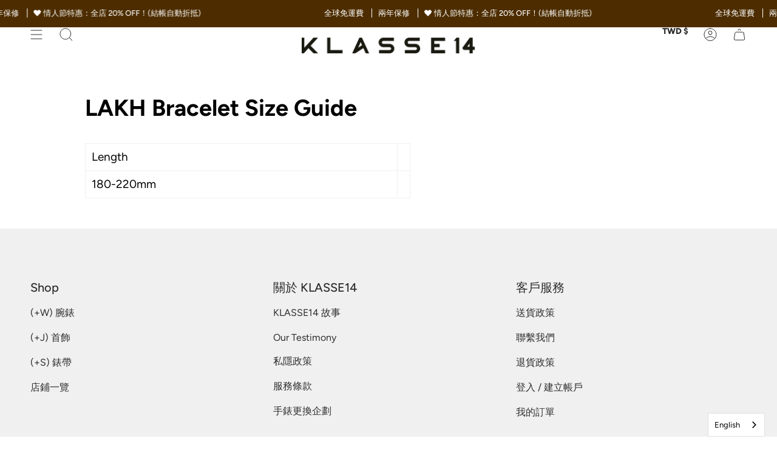

--- FILE ---
content_type: text/html; charset=utf-8
request_url: https://www.klasse14.com/zh-tw/pages/lakh-bracelet-size-guide
body_size: 34830
content:
<!doctype html>
<html class="no-js no-touch supports-no-cookies" lang="zh-TW">
<head>
    <meta charset="UTF-8">
  <meta http-equiv="X-UA-Compatible" content="IE=edge">
  <meta name="viewport" content="width=device-width, initial-scale=1.0">
  <meta name="theme-color" content="#f0f0f0">
  <link rel="canonical" href="https://www.klasse14.com/zh-tw/pages/lakh-bracelet-size-guide">
  <link rel="preconnect" href="https://cdn.shopify.com" crossorigin>
  <!-- ======================= Broadcast Theme V3.8.0 ========================= --><link rel="preconnect" href="https://fonts.shopifycdn.com" crossorigin><link href="//www.klasse14.com/cdn/shop/t/74/assets/theme.css?v=105519107665480775301684205250" as="style" rel="preload">
  <link href="//www.klasse14.com/cdn/shop/t/74/assets/vendor.js?v=6861589454147949451683274816" as="script" rel="preload">
  <link href="//www.klasse14.com/cdn/shop/t/74/assets/theme.dev.js?v=79785138343789424031683274816" as="script" rel="preload">

    <link rel="icon" type="image/png" href="//www.klasse14.com/cdn/shop/files/6_2b8fb57e-dbcf-457b-9b7d-ad3554843525.jpg?crop=center&height=32&v=1682307832&width=32">
  

  <!-- Title and description ================================================ -->
  
  <title>
    
    LAKH Bracelet Size Guide
    
    
    
      &ndash; KLASSE14
    
  </title>

  
    <meta name="description" content="Length 180-220mm">
  

  <meta property="og:site_name" content="KLASSE14">
<meta property="og:url" content="https://www.klasse14.com/zh-tw/pages/lakh-bracelet-size-guide">
<meta property="og:title" content="LAKH Bracelet Size Guide">
<meta property="og:type" content="website">
<meta property="og:description" content="Length 180-220mm"><meta property="og:image" content="http://www.klasse14.com/cdn/shop/files/KLASSE14_Logo_-_White_with_Black_BG_99abfcd1-7120-434e-8f88-d0462b0f7502.jpg?height=628&pad_color=ffffff&v=1637655124&width=1200">
  <meta property="og:image:secure_url" content="https://www.klasse14.com/cdn/shop/files/KLASSE14_Logo_-_White_with_Black_BG_99abfcd1-7120-434e-8f88-d0462b0f7502.jpg?height=628&pad_color=ffffff&v=1637655124&width=1200">
  <meta property="og:image:width" content="1200">
  <meta property="og:image:height" content="628"><meta name="twitter:card" content="summary_large_image">
<meta name="twitter:title" content="LAKH Bracelet Size Guide">
<meta name="twitter:description" content="Length 180-220mm">

  <!-- CSS ================================================================== -->

  <link href="//www.klasse14.com/cdn/shop/t/74/assets/font-settings.css?v=168659785035131941661763004599" rel="stylesheet" type="text/css" media="all" />

  
<style data-shopify>

:root {--scrollbar-width: 0px;


--COLOR-VIDEO-BG: #f2f2f2;
--COLOR-BG-BRIGHTER: #f2f2f2;

--COLOR-BG: #ffffff;
--COLOR-BG-TRANSPARENT: rgba(255, 255, 255, 0);
--COLOR-BG-SECONDARY: #ffffff;
--COLOR-BG-RGB: 255, 255, 255;

--COLOR-TEXT-DARK: #000000;
--COLOR-TEXT: #000000;
--COLOR-TEXT-LIGHT: #4d4d4d;


/* === Opacity shades of grey ===*/
--COLOR-A5:  rgba(0, 0, 0, 0.05);
--COLOR-A10: rgba(0, 0, 0, 0.1);
--COLOR-A15: rgba(0, 0, 0, 0.15);
--COLOR-A20: rgba(0, 0, 0, 0.2);
--COLOR-A25: rgba(0, 0, 0, 0.25);
--COLOR-A30: rgba(0, 0, 0, 0.3);
--COLOR-A35: rgba(0, 0, 0, 0.35);
--COLOR-A40: rgba(0, 0, 0, 0.4);
--COLOR-A45: rgba(0, 0, 0, 0.45);
--COLOR-A50: rgba(0, 0, 0, 0.5);
--COLOR-A55: rgba(0, 0, 0, 0.55);
--COLOR-A60: rgba(0, 0, 0, 0.6);
--COLOR-A65: rgba(0, 0, 0, 0.65);
--COLOR-A70: rgba(0, 0, 0, 0.7);
--COLOR-A75: rgba(0, 0, 0, 0.75);
--COLOR-A80: rgba(0, 0, 0, 0.8);
--COLOR-A85: rgba(0, 0, 0, 0.85);
--COLOR-A90: rgba(0, 0, 0, 0.9);
--COLOR-A95: rgba(0, 0, 0, 0.95);

--COLOR-BORDER: rgb(240, 240, 240);
--COLOR-BORDER-LIGHT: #f6f6f6;
--COLOR-BORDER-HAIRLINE: #f7f7f7;
--COLOR-BORDER-DARK: #bdbdbd;/* === Bright color ===*/
--COLOR-PRIMARY: #f50ca0;
--COLOR-PRIMARY-HOVER: #b40073;
--COLOR-PRIMARY-FADE: rgba(245, 12, 160, 0.05);
--COLOR-PRIMARY-FADE-HOVER: rgba(245, 12, 160, 0.1);
--COLOR-PRIMARY-LIGHT: #ff9bdb;--COLOR-PRIMARY-OPPOSITE: #ffffff;


/* === Secondary Color ===*/
--COLOR-SECONDARY: #f0f0f0;
--COLOR-SECONDARY-HOVER: #cec4c4;
--COLOR-SECONDARY-FADE: rgba(240, 240, 240, 0.05);
--COLOR-SECONDARY-FADE-HOVER: rgba(240, 240, 240, 0.1);--COLOR-SECONDARY-OPPOSITE: #000000;


/* === link Color ===*/
--COLOR-LINK: #f50ca0;
--COLOR-LINK-FADE: rgba(245, 12, 160, 0.05);
--COLOR-LINK-FADE-HOVER: rgba(245, 12, 160, 0.1);--COLOR-LINK-OPPOSITE: #ffffff;


/* === Product grid sale tags ===*/
--COLOR-SALE-BG: #f18080;
--COLOR-SALE-TEXT: #ffffff;--COLOR-SALE-TEXT-SECONDARY: #f18080;

/* === Product grid badges ===*/
--COLOR-BADGE-BG: #f50ca0;
--COLOR-BADGE-TEXT: #ffffff;

/* === Product sale color ===*/
--COLOR-SALE: #d20000;

/* === Gray background on Product grid items ===*/--filter-bg: 1.0;/* === Helper colors for form error states ===*/
--COLOR-ERROR: #721C24;
--COLOR-ERROR-BG: #F8D7DA;
--COLOR-ERROR-BORDER: #F5C6CB;



  --RADIUS: 300px;
  --RADIUS-SELECT: 22px;


--COLOR-ANNOUNCEMENT-BG: #fff980;
--COLOR-ANNOUNCEMENT-TEXT: #2e2e2e;
--COLOR-ANNOUNCEMENT-BORDER: #c0bc67;

--COLOR-HEADER-BG: #ffffff;
--COLOR-HEADER-BG-TRANSPARENT: rgba(255, 255, 255, 0);
--COLOR-HEADER-LINK: #2e2e2e;

--COLOR-MENU-BG: #ffffff;
--COLOR-MENU-LINK: #2e2e2e;
--COLOR-SUBMENU-BG: #ffffff;
--COLOR-SUBMENU-LINK: #2e2e2e;
--COLOR-SUBMENU-TEXT-LIGHT: #6d6d6d;
--COLOR-MENU-TRANSPARENT: #f0f0f0;

--COLOR-FOOTER-BG: #f0f0f0;
--COLOR-FOOTER-TEXT: #2e2e2e;
--COLOR-FOOTER-LINK: #2e2e2e;
--COLOR-FOOTER-BORDER: #2e2e2e;

--TRANSPARENT: rgba(255, 255, 255, 0);

/* === Default overlay opacity ===*/
--overlay-opacity: 0;

/* === Custom Cursor ===*/
--ICON-ZOOM-IN: url( "//www.klasse14.com/cdn/shop/t/74/assets/icon-zoom-in.svg?v=182473373117644429561683274816" );
--ICON-ZOOM-OUT: url( "//www.klasse14.com/cdn/shop/t/74/assets/icon-zoom-out.svg?v=101497157853986683871683274816" );

/* === Custom Icons ===*/


  
  --ICON-ADD-BAG: url( "//www.klasse14.com/cdn/shop/t/74/assets/icon-add-bag.svg?v=23763382405227654651683274816" );
  --ICON-ADD-CART: url( "//www.klasse14.com/cdn/shop/t/74/assets/icon-add-cart.svg?v=3962293684743587821683274816" );
  --ICON-ARROW-LEFT: url( "//www.klasse14.com/cdn/shop/t/74/assets/icon-arrow-left.svg?v=136066145774695772731683274816" );
  --ICON-ARROW-RIGHT: url( "//www.klasse14.com/cdn/shop/t/74/assets/icon-arrow-right.svg?v=150928298113663093401683274816" );
  --ICON-SELECT: url("//www.klasse14.com/cdn/shop/t/74/assets/icon-select.svg?v=167170173659852274001683274816");


--PRODUCT-GRID-ASPECT-RATIO: 100%;

/* === Typography ===*/
--FONT-WEIGHT-BODY: 400;
--FONT-WEIGHT-BODY-BOLD: 500;

--FONT-STACK-BODY: Figtree, sans-serif;
--FONT-STYLE-BODY: normal;
--FONT-STYLE-BODY-ITALIC: italic;
--FONT-ADJUST-BODY: 1.0;

--FONT-WEIGHT-HEADING: 700;
--FONT-WEIGHT-HEADING-BOLD: 800;

--FONT-STACK-HEADING: Figtree, sans-serif;
--FONT-STYLE-HEADING: normal;
--FONT-STYLE-HEADING-ITALIC: italic;
--FONT-ADJUST-HEADING: 1.0;

--FONT-STACK-NAV: Figtree, sans-serif;
--FONT-STYLE-NAV: normal;
--FONT-STYLE-NAV-ITALIC: italic;
--FONT-ADJUST-NAV: 1.0;

--FONT-WEIGHT-NAV: 700;
--FONT-WEIGHT-NAV-BOLD: 800;

--FONT-SIZE-BASE: 1.0rem;
--FONT-SIZE-BASE-PERCENT: 1.0;

/* === Parallax ===*/
--PARALLAX-STRENGTH-MIN: 130.0%;
--PARALLAX-STRENGTH-MAX: 140.0%;--LAYOUT-OUTER: 50px;
  --LAYOUT-GUTTER: 32px;
  --LAYOUT-OUTER-MEDIUM: 30px;
  --LAYOUT-GUTTER-MEDIUM: 22px;
  --LAYOUT-OUTER-SMALL: 16px;
  --LAYOUT-GUTTER-SMALL: 16px;--base-animation-delay: 0ms;
--line-height-normal: 1.375; /* Equals to line-height: normal; */--ICON-STROKE-WIDTH: 1px;

--COLOR-TEXT-DARK: #000000;
--COLOR-TEXT:#000000;
--COLOR-TEXT-LIGHT: #000000;



/* === Button General ===*/
--BTN-FONT-STACK: Poppins, sans-serif;
--BTN-FONT-WEIGHT: 400;
--BTN-FONT-STYLE: normal;
--BTN-FONT-SIZE: 13px;

--BTN-LETTER-SPACING: 0.1em;
--BTN-UPPERCASE: uppercase;

/* === Button Primary ===*/
--BTN-PRIMARY-BORDER-COLOR: #f50ca0;
--BTN-PRIMARY-BG-COLOR: #f50ca0;
--BTN-PRIMARY-TEXT-COLOR: #fff;


  --BTN-PRIMARY-BG-COLOR-BRIGHTER: #de0991;


/* === Button Secondary ===*/
--BTN-SECONDARY-BORDER-COLOR: #8191A4;
--BTN-SECONDARY-BG-COLOR: #8191A4;
--BTN-SECONDARY-TEXT-COLOR: #212121;


  --BTN-SECONDARY-BG-COLOR-BRIGHTER: #728499;


/* === Button White ===*/
--TEXT-BTN-BORDER-WHITE: #fff;
--TEXT-BTN-BG-WHITE: #fff;
--TEXT-BTN-WHITE: #000;
--TEXT-BTN-BG-WHITE-BRIGHTER: #f2f2f2;

/* === Button Black ===*/
--TEXT-BTN-BG-BLACK: #000;
--TEXT-BTN-BORDER-BLACK: #000;
--TEXT-BTN-BLACK: #fff;
--TEXT-BTN-BG-BLACK-BRIGHTER: #1a1a1a
}
</style>


  <link href="//www.klasse14.com/cdn/shop/t/74/assets/theme.css?v=105519107665480775301684205250" rel="stylesheet" type="text/css" media="all" />

  <script>
    if (window.navigator.userAgent.indexOf('MSIE ') > 0 || window.navigator.userAgent.indexOf('Trident/') > 0) {
      document.documentElement.className = document.documentElement.className + ' ie';

      var scripts = document.getElementsByTagName('script')[0];
      var polyfill = document.createElement("script");
      polyfill.defer = true;
      polyfill.src = "//www.klasse14.com/cdn/shop/t/74/assets/ie11.js?v=144489047535103983231683274816";

      scripts.parentNode.insertBefore(polyfill, scripts);
    } else {
      document.documentElement.className = document.documentElement.className.replace('no-js', 'js');
    }

    let root = '/zh-tw';
    if (root[root.length - 1] !== '/') {
      root = root + '/';
    }

    window.theme = {
      routes: {
        root: root,
        cart: '/zh-tw/cart',
        cart_add_url: '/zh-tw/cart/add',
        product_recommendations_url: '/zh-tw/recommendations/products',
        predictive_search_url: '/zh-tw/search/suggest',
        addresses_url: '/zh-tw/account/addresses'
      },
      assets: {
        photoswipe: '//www.klasse14.com/cdn/shop/t/74/assets/photoswipe.js?v=101811760775731399961683274816',
        smoothscroll: '//www.klasse14.com/cdn/shop/t/74/assets/smoothscroll.js?v=37906625415260927261683274816',
        swatches: '//www.klasse14.com/cdn/shop/t/74/assets/swatches.json?v=151222495321200282061742977084',
        base: "//www.klasse14.com/cdn/shop/t/74/assets/",
      },
      strings: {
        addToCart: "加入購物車",
        soldOut: "售罄",
        from: "From",
        preOrder: "預售",
        sale: "Sale",
        subscription: "Subscription",
        unavailable: "Unavailable",
        unitPrice: "Unit price",
        unitPriceSeparator: "per",
        shippingCalcSubmitButton: "Calculate shipping",
        shippingCalcSubmitButtonDisabled: "Calculating...",
        selectValue: "Select value",
        selectColor: "Select color",
        oneColor: "color",
        otherColor: "colors",
        upsellAddToCart: "加入",
        free: "Free",
      },
      settings: {
        customerLoggedIn: null ? true : false,
        cartDrawerEnabled: true,
        enableQuickAdd: false,
        enableAnimations: true,
        transparentHeader: false,
      },
      moneyFormat: true ? "${{amount}} TWD" : "${{amount}}",
      moneyWithoutCurrencyFormat: "${{amount}}",
      moneyWithCurrencyFormat: "${{amount}} TWD",
      subtotal: 0,
      info: {
        name: 'broadcast'
      },
      version: '3.8.0'
    };

    if (window.performance) {
      window.performance.mark('init');
    } else {
      window.fastNetworkAndCPU = false;
    }

    const firstSectionImage = document.querySelector('.main-content > .shopify-section img');
    if (firstSectionImage) {
      firstSectionImage.setAttribute('loading', 'eager');
      firstSectionImage.setAttribute('fetchpriority', 'high');
    }
  </script>

  
    <script src="//www.klasse14.com/cdn/shopifycloud/storefront/assets/themes_support/shopify_common-5f594365.js" defer="defer"></script>
  

  <!-- Theme Javascript ============================================================== -->
  <script src="//www.klasse14.com/cdn/shop/t/74/assets/vendor.js?v=6861589454147949451683274816" defer="defer"></script>
  <script src="//www.klasse14.com/cdn/shop/t/74/assets/theme.dev.js?v=79785138343789424031683274816" defer="defer"></script><!-- Shopify app scripts =========================================================== -->

  <script>window.performance && window.performance.mark && window.performance.mark('shopify.content_for_header.start');</script><meta name="google-site-verification" content="mXooyN0csu1tc6j4IgDV6FqHYy3eoQOjmyfvhiLzhbE">
<meta name="google-site-verification" content="2mCBfoMTRPwEfp_R4tJiE4lIdIoZ0SAKsgOLUoE_lOQ">
<meta id="shopify-digital-wallet" name="shopify-digital-wallet" content="/60966568186/digital_wallets/dialog">
<meta name="shopify-checkout-api-token" content="7d4e20b401fc2c3c27afb7f960d17ec9">
<meta id="in-context-paypal-metadata" data-shop-id="60966568186" data-venmo-supported="false" data-environment="production" data-locale="en_US" data-paypal-v4="true" data-currency="TWD">
<link rel="alternate" hreflang="x-default" href="https://www.klasse14.com/pages/lakh-bracelet-size-guide">
<link rel="alternate" hreflang="en" href="https://www.klasse14.com/pages/lakh-bracelet-size-guide">
<link rel="alternate" hreflang="en-AU" href="https://www.klasse14.com/en-au/pages/lakh-bracelet-size-guide">
<link rel="alternate" hreflang="en-CN" href="https://www.klasse14.com/en-cn/pages/lakh-bracelet-size-guide">
<link rel="alternate" hreflang="zh-Hans-CN" href="https://www.klasse14.com/zh-cn/pages/lakh-bracelet-size-guide">
<link rel="alternate" hreflang="en-AT" href="https://www.klasse14.com/en-eu/pages/lakh-bracelet-size-guide">
<link rel="alternate" hreflang="en-DK" href="https://www.klasse14.com/en-eu/pages/lakh-bracelet-size-guide">
<link rel="alternate" hreflang="en-FI" href="https://www.klasse14.com/en-eu/pages/lakh-bracelet-size-guide">
<link rel="alternate" hreflang="en-FR" href="https://www.klasse14.com/en-eu/pages/lakh-bracelet-size-guide">
<link rel="alternate" hreflang="en-DE" href="https://www.klasse14.com/en-eu/pages/lakh-bracelet-size-guide">
<link rel="alternate" hreflang="en-IT" href="https://www.klasse14.com/en-eu/pages/lakh-bracelet-size-guide">
<link rel="alternate" hreflang="en-NO" href="https://www.klasse14.com/en-eu/pages/lakh-bracelet-size-guide">
<link rel="alternate" hreflang="en-ES" href="https://www.klasse14.com/en-eu/pages/lakh-bracelet-size-guide">
<link rel="alternate" hreflang="en-TR" href="https://www.klasse14.com/en-eu/pages/lakh-bracelet-size-guide">
<link rel="alternate" hreflang="en-PT" href="https://www.klasse14.com/en-eu/pages/lakh-bracelet-size-guide">
<link rel="alternate" hreflang="en-BE" href="https://www.klasse14.com/en-eu/pages/lakh-bracelet-size-guide">
<link rel="alternate" hreflang="en-BG" href="https://www.klasse14.com/en-eu/pages/lakh-bracelet-size-guide">
<link rel="alternate" hreflang="en-GR" href="https://www.klasse14.com/en-eu/pages/lakh-bracelet-size-guide">
<link rel="alternate" hreflang="en-IE" href="https://www.klasse14.com/en-eu/pages/lakh-bracelet-size-guide">
<link rel="alternate" hreflang="en-PL" href="https://www.klasse14.com/en-eu/pages/lakh-bracelet-size-guide">
<link rel="alternate" hreflang="en-SE" href="https://www.klasse14.com/en-eu/pages/lakh-bracelet-size-guide">
<link rel="alternate" hreflang="en-CH" href="https://www.klasse14.com/en-eu/pages/lakh-bracelet-size-guide">
<link rel="alternate" hreflang="en-HK" href="https://www.klasse14.com/en-hk/pages/lakh-bracelet-size-guide">
<link rel="alternate" hreflang="zh-Hant-HK" href="https://www.klasse14.com/zh-hk/pages/lakh-bracelet-size-guide">
<link rel="alternate" hreflang="en-ID" href="https://www.klasse14.com/en-id/pages/lakh-bracelet-size-guide">
<link rel="alternate" hreflang="ja-JP" href="https://www.klasse14.com/ja-jp/pages/lakh-bracelet-size-guide">
<link rel="alternate" hreflang="en-MY" href="https://www.klasse14.com/en-my/pages/lakh-bracelet-size-guide">
<link rel="alternate" hreflang="en-PH" href="https://www.klasse14.com/en-ph/pages/lakh-bracelet-size-guide">
<link rel="alternate" hreflang="en-SG" href="https://www.klasse14.com/en-sg/pages/lakh-bracelet-size-guide">
<link rel="alternate" hreflang="ko-KR" href="https://www.klasse14.com/ko-kr/pages/lakh-bracelet-size-guide">
<link rel="alternate" hreflang="en-KR" href="https://www.klasse14.com/en-kr/pages/lakh-bracelet-size-guide">
<link rel="alternate" hreflang="zh-Hant-TW" href="https://www.klasse14.com/zh-tw/pages/lakh-bracelet-size-guide">
<link rel="alternate" hreflang="en-TH" href="https://www.klasse14.com/en-th/pages/lakh-bracelet-size-guide">
<link rel="alternate" hreflang="en-GB" href="https://www.klasse14.com/en-gb/pages/lakh-bracelet-size-guide">
<link rel="alternate" hreflang="en-VN" href="https://www.klasse14.com/en-vn/pages/lakh-bracelet-size-guide">
<script async="async" src="/checkouts/internal/preloads.js?locale=zh-TW"></script>
<link rel="preconnect" href="https://shop.app" crossorigin="anonymous">
<script async="async" src="https://shop.app/checkouts/internal/preloads.js?locale=zh-TW&shop_id=60966568186" crossorigin="anonymous"></script>
<script id="apple-pay-shop-capabilities" type="application/json">{"shopId":60966568186,"countryCode":"HK","currencyCode":"TWD","merchantCapabilities":["supports3DS"],"merchantId":"gid:\/\/shopify\/Shop\/60966568186","merchantName":"KLASSE14","requiredBillingContactFields":["postalAddress","email","phone"],"requiredShippingContactFields":["postalAddress","email","phone"],"shippingType":"shipping","supportedNetworks":["visa","masterCard","amex"],"total":{"type":"pending","label":"KLASSE14","amount":"1.00"},"shopifyPaymentsEnabled":true,"supportsSubscriptions":true}</script>
<script id="shopify-features" type="application/json">{"accessToken":"7d4e20b401fc2c3c27afb7f960d17ec9","betas":["rich-media-storefront-analytics"],"domain":"www.klasse14.com","predictiveSearch":true,"shopId":60966568186,"locale":"zh-tw"}</script>
<script>var Shopify = Shopify || {};
Shopify.shop = "wayne-608.myshopify.com";
Shopify.locale = "zh-TW";
Shopify.currency = {"active":"TWD","rate":"32.186814"};
Shopify.country = "TW";
Shopify.theme = {"name":"TS - Broadcast | VIDEO FIX (Related Product)","id":137023291642,"schema_name":"Broadcast","schema_version":"3.8.0","theme_store_id":868,"role":"main"};
Shopify.theme.handle = "null";
Shopify.theme.style = {"id":null,"handle":null};
Shopify.cdnHost = "www.klasse14.com/cdn";
Shopify.routes = Shopify.routes || {};
Shopify.routes.root = "/zh-tw/";</script>
<script type="module">!function(o){(o.Shopify=o.Shopify||{}).modules=!0}(window);</script>
<script>!function(o){function n(){var o=[];function n(){o.push(Array.prototype.slice.apply(arguments))}return n.q=o,n}var t=o.Shopify=o.Shopify||{};t.loadFeatures=n(),t.autoloadFeatures=n()}(window);</script>
<script>
  window.ShopifyPay = window.ShopifyPay || {};
  window.ShopifyPay.apiHost = "shop.app\/pay";
  window.ShopifyPay.redirectState = null;
</script>
<script id="shop-js-analytics" type="application/json">{"pageType":"page"}</script>
<script defer="defer" async type="module" src="//www.klasse14.com/cdn/shopifycloud/shop-js/modules/v2/client.init-shop-cart-sync_D9dVssWa.zh-TW.esm.js"></script>
<script defer="defer" async type="module" src="//www.klasse14.com/cdn/shopifycloud/shop-js/modules/v2/chunk.common_OJXd8nZT.esm.js"></script>
<script type="module">
  await import("//www.klasse14.com/cdn/shopifycloud/shop-js/modules/v2/client.init-shop-cart-sync_D9dVssWa.zh-TW.esm.js");
await import("//www.klasse14.com/cdn/shopifycloud/shop-js/modules/v2/chunk.common_OJXd8nZT.esm.js");

  window.Shopify.SignInWithShop?.initShopCartSync?.({"fedCMEnabled":true,"windoidEnabled":true});

</script>
<script>
  window.Shopify = window.Shopify || {};
  if (!window.Shopify.featureAssets) window.Shopify.featureAssets = {};
  window.Shopify.featureAssets['shop-js'] = {"shop-cart-sync":["modules/v2/client.shop-cart-sync_DZfzH39x.zh-TW.esm.js","modules/v2/chunk.common_OJXd8nZT.esm.js"],"init-fed-cm":["modules/v2/client.init-fed-cm_DodsQcqe.zh-TW.esm.js","modules/v2/chunk.common_OJXd8nZT.esm.js"],"shop-button":["modules/v2/client.shop-button_D-iwf52C.zh-TW.esm.js","modules/v2/chunk.common_OJXd8nZT.esm.js"],"shop-cash-offers":["modules/v2/client.shop-cash-offers_Cyil_cDS.zh-TW.esm.js","modules/v2/chunk.common_OJXd8nZT.esm.js","modules/v2/chunk.modal_C5bQInl2.esm.js"],"init-windoid":["modules/v2/client.init-windoid_DkY0Nl5K.zh-TW.esm.js","modules/v2/chunk.common_OJXd8nZT.esm.js"],"shop-toast-manager":["modules/v2/client.shop-toast-manager_qlvfhAv_.zh-TW.esm.js","modules/v2/chunk.common_OJXd8nZT.esm.js"],"init-shop-email-lookup-coordinator":["modules/v2/client.init-shop-email-lookup-coordinator_BBzHOrgE.zh-TW.esm.js","modules/v2/chunk.common_OJXd8nZT.esm.js"],"init-shop-cart-sync":["modules/v2/client.init-shop-cart-sync_D9dVssWa.zh-TW.esm.js","modules/v2/chunk.common_OJXd8nZT.esm.js"],"avatar":["modules/v2/client.avatar_BTnouDA3.zh-TW.esm.js"],"pay-button":["modules/v2/client.pay-button_DtE7E5DC.zh-TW.esm.js","modules/v2/chunk.common_OJXd8nZT.esm.js"],"init-customer-accounts":["modules/v2/client.init-customer-accounts_D9Hj9SCP.zh-TW.esm.js","modules/v2/client.shop-login-button_BjvtuwE0.zh-TW.esm.js","modules/v2/chunk.common_OJXd8nZT.esm.js","modules/v2/chunk.modal_C5bQInl2.esm.js"],"init-shop-for-new-customer-accounts":["modules/v2/client.init-shop-for-new-customer-accounts_D4_GLl3m.zh-TW.esm.js","modules/v2/client.shop-login-button_BjvtuwE0.zh-TW.esm.js","modules/v2/chunk.common_OJXd8nZT.esm.js","modules/v2/chunk.modal_C5bQInl2.esm.js"],"shop-login-button":["modules/v2/client.shop-login-button_BjvtuwE0.zh-TW.esm.js","modules/v2/chunk.common_OJXd8nZT.esm.js","modules/v2/chunk.modal_C5bQInl2.esm.js"],"init-customer-accounts-sign-up":["modules/v2/client.init-customer-accounts-sign-up_CUqsN-zj.zh-TW.esm.js","modules/v2/client.shop-login-button_BjvtuwE0.zh-TW.esm.js","modules/v2/chunk.common_OJXd8nZT.esm.js","modules/v2/chunk.modal_C5bQInl2.esm.js"],"shop-follow-button":["modules/v2/client.shop-follow-button_CzBEmefI.zh-TW.esm.js","modules/v2/chunk.common_OJXd8nZT.esm.js","modules/v2/chunk.modal_C5bQInl2.esm.js"],"checkout-modal":["modules/v2/client.checkout-modal_BEGRqLz2.zh-TW.esm.js","modules/v2/chunk.common_OJXd8nZT.esm.js","modules/v2/chunk.modal_C5bQInl2.esm.js"],"lead-capture":["modules/v2/client.lead-capture_BKHeCid9.zh-TW.esm.js","modules/v2/chunk.common_OJXd8nZT.esm.js","modules/v2/chunk.modal_C5bQInl2.esm.js"],"shop-login":["modules/v2/client.shop-login_ChuzUg_t.zh-TW.esm.js","modules/v2/chunk.common_OJXd8nZT.esm.js","modules/v2/chunk.modal_C5bQInl2.esm.js"],"payment-terms":["modules/v2/client.payment-terms_KQRU5lPA.zh-TW.esm.js","modules/v2/chunk.common_OJXd8nZT.esm.js","modules/v2/chunk.modal_C5bQInl2.esm.js"]};
</script>
<script>(function() {
  var isLoaded = false;
  function asyncLoad() {
    if (isLoaded) return;
    isLoaded = true;
    var urls = ["https:\/\/cdn.weglot.com\/weglot_script_tag.js?shop=wayne-608.myshopify.com"];
    for (var i = 0; i < urls.length; i++) {
      var s = document.createElement('script');
      s.type = 'text/javascript';
      s.async = true;
      s.src = urls[i];
      var x = document.getElementsByTagName('script')[0];
      x.parentNode.insertBefore(s, x);
    }
  };
  if(window.attachEvent) {
    window.attachEvent('onload', asyncLoad);
  } else {
    window.addEventListener('load', asyncLoad, false);
  }
})();</script>
<script id="__st">var __st={"a":60966568186,"offset":28800,"reqid":"9121110a-2ad4-4f01-acc1-ec6bfce96d3f-1768841552","pageurl":"www.klasse14.com\/zh-tw\/pages\/lakh-bracelet-size-guide","s":"pages-97688649978","u":"1a5474ab9374","p":"page","rtyp":"page","rid":97688649978};</script>
<script>window.ShopifyPaypalV4VisibilityTracking = true;</script>
<script id="captcha-bootstrap">!function(){'use strict';const t='contact',e='account',n='new_comment',o=[[t,t],['blogs',n],['comments',n],[t,'customer']],c=[[e,'customer_login'],[e,'guest_login'],[e,'recover_customer_password'],[e,'create_customer']],r=t=>t.map((([t,e])=>`form[action*='/${t}']:not([data-nocaptcha='true']) input[name='form_type'][value='${e}']`)).join(','),a=t=>()=>t?[...document.querySelectorAll(t)].map((t=>t.form)):[];function s(){const t=[...o],e=r(t);return a(e)}const i='password',u='form_key',d=['recaptcha-v3-token','g-recaptcha-response','h-captcha-response',i],f=()=>{try{return window.sessionStorage}catch{return}},m='__shopify_v',_=t=>t.elements[u];function p(t,e,n=!1){try{const o=window.sessionStorage,c=JSON.parse(o.getItem(e)),{data:r}=function(t){const{data:e,action:n}=t;return t[m]||n?{data:e,action:n}:{data:t,action:n}}(c);for(const[e,n]of Object.entries(r))t.elements[e]&&(t.elements[e].value=n);n&&o.removeItem(e)}catch(o){console.error('form repopulation failed',{error:o})}}const l='form_type',E='cptcha';function T(t){t.dataset[E]=!0}const w=window,h=w.document,L='Shopify',v='ce_forms',y='captcha';let A=!1;((t,e)=>{const n=(g='f06e6c50-85a8-45c8-87d0-21a2b65856fe',I='https://cdn.shopify.com/shopifycloud/storefront-forms-hcaptcha/ce_storefront_forms_captcha_hcaptcha.v1.5.2.iife.js',D={infoText:'已受到 hCaptcha 保護',privacyText:'隱私',termsText:'條款'},(t,e,n)=>{const o=w[L][v],c=o.bindForm;if(c)return c(t,g,e,D).then(n);var r;o.q.push([[t,g,e,D],n]),r=I,A||(h.body.append(Object.assign(h.createElement('script'),{id:'captcha-provider',async:!0,src:r})),A=!0)});var g,I,D;w[L]=w[L]||{},w[L][v]=w[L][v]||{},w[L][v].q=[],w[L][y]=w[L][y]||{},w[L][y].protect=function(t,e){n(t,void 0,e),T(t)},Object.freeze(w[L][y]),function(t,e,n,w,h,L){const[v,y,A,g]=function(t,e,n){const i=e?o:[],u=t?c:[],d=[...i,...u],f=r(d),m=r(i),_=r(d.filter((([t,e])=>n.includes(e))));return[a(f),a(m),a(_),s()]}(w,h,L),I=t=>{const e=t.target;return e instanceof HTMLFormElement?e:e&&e.form},D=t=>v().includes(t);t.addEventListener('submit',(t=>{const e=I(t);if(!e)return;const n=D(e)&&!e.dataset.hcaptchaBound&&!e.dataset.recaptchaBound,o=_(e),c=g().includes(e)&&(!o||!o.value);(n||c)&&t.preventDefault(),c&&!n&&(function(t){try{if(!f())return;!function(t){const e=f();if(!e)return;const n=_(t);if(!n)return;const o=n.value;o&&e.removeItem(o)}(t);const e=Array.from(Array(32),(()=>Math.random().toString(36)[2])).join('');!function(t,e){_(t)||t.append(Object.assign(document.createElement('input'),{type:'hidden',name:u})),t.elements[u].value=e}(t,e),function(t,e){const n=f();if(!n)return;const o=[...t.querySelectorAll(`input[type='${i}']`)].map((({name:t})=>t)),c=[...d,...o],r={};for(const[a,s]of new FormData(t).entries())c.includes(a)||(r[a]=s);n.setItem(e,JSON.stringify({[m]:1,action:t.action,data:r}))}(t,e)}catch(e){console.error('failed to persist form',e)}}(e),e.submit())}));const S=(t,e)=>{t&&!t.dataset[E]&&(n(t,e.some((e=>e===t))),T(t))};for(const o of['focusin','change'])t.addEventListener(o,(t=>{const e=I(t);D(e)&&S(e,y())}));const B=e.get('form_key'),M=e.get(l),P=B&&M;t.addEventListener('DOMContentLoaded',(()=>{const t=y();if(P)for(const e of t)e.elements[l].value===M&&p(e,B);[...new Set([...A(),...v().filter((t=>'true'===t.dataset.shopifyCaptcha))])].forEach((e=>S(e,t)))}))}(h,new URLSearchParams(w.location.search),n,t,e,['guest_login'])})(!0,!1)}();</script>
<script integrity="sha256-4kQ18oKyAcykRKYeNunJcIwy7WH5gtpwJnB7kiuLZ1E=" data-source-attribution="shopify.loadfeatures" defer="defer" src="//www.klasse14.com/cdn/shopifycloud/storefront/assets/storefront/load_feature-a0a9edcb.js" crossorigin="anonymous"></script>
<script crossorigin="anonymous" defer="defer" src="//www.klasse14.com/cdn/shopifycloud/storefront/assets/shopify_pay/storefront-65b4c6d7.js?v=20250812"></script>
<script data-source-attribution="shopify.dynamic_checkout.dynamic.init">var Shopify=Shopify||{};Shopify.PaymentButton=Shopify.PaymentButton||{isStorefrontPortableWallets:!0,init:function(){window.Shopify.PaymentButton.init=function(){};var t=document.createElement("script");t.src="https://www.klasse14.com/cdn/shopifycloud/portable-wallets/latest/portable-wallets.zh-tw.js",t.type="module",document.head.appendChild(t)}};
</script>
<script data-source-attribution="shopify.dynamic_checkout.buyer_consent">
  function portableWalletsHideBuyerConsent(e){var t=document.getElementById("shopify-buyer-consent"),n=document.getElementById("shopify-subscription-policy-button");t&&n&&(t.classList.add("hidden"),t.setAttribute("aria-hidden","true"),n.removeEventListener("click",e))}function portableWalletsShowBuyerConsent(e){var t=document.getElementById("shopify-buyer-consent"),n=document.getElementById("shopify-subscription-policy-button");t&&n&&(t.classList.remove("hidden"),t.removeAttribute("aria-hidden"),n.addEventListener("click",e))}window.Shopify?.PaymentButton&&(window.Shopify.PaymentButton.hideBuyerConsent=portableWalletsHideBuyerConsent,window.Shopify.PaymentButton.showBuyerConsent=portableWalletsShowBuyerConsent);
</script>
<script data-source-attribution="shopify.dynamic_checkout.cart.bootstrap">document.addEventListener("DOMContentLoaded",(function(){function t(){return document.querySelector("shopify-accelerated-checkout-cart, shopify-accelerated-checkout")}if(t())Shopify.PaymentButton.init();else{new MutationObserver((function(e,n){t()&&(Shopify.PaymentButton.init(),n.disconnect())})).observe(document.body,{childList:!0,subtree:!0})}}));
</script>
<script id='scb4127' type='text/javascript' async='' src='https://www.klasse14.com/cdn/shopifycloud/privacy-banner/storefront-banner.js'></script><link id="shopify-accelerated-checkout-styles" rel="stylesheet" media="screen" href="https://www.klasse14.com/cdn/shopifycloud/portable-wallets/latest/accelerated-checkout-backwards-compat.css" crossorigin="anonymous">
<style id="shopify-accelerated-checkout-cart">
        #shopify-buyer-consent {
  margin-top: 1em;
  display: inline-block;
  width: 100%;
}

#shopify-buyer-consent.hidden {
  display: none;
}

#shopify-subscription-policy-button {
  background: none;
  border: none;
  padding: 0;
  text-decoration: underline;
  font-size: inherit;
  cursor: pointer;
}

#shopify-subscription-policy-button::before {
  box-shadow: none;
}

      </style>

<script>window.performance && window.performance.mark && window.performance.mark('shopify.content_for_header.end');</script>


<!--Start Weglot Script-->
<script src="https://cdn.weglot.com/weglot.min.js"></script>
<script id="has-script-tags">Weglot.initialize({ api_key:"wg_700eb2bc9085fc45c53def61f3391eba2" });</script>
<!--End Weglot Script-->

<!-- BEGIN app block: shopify://apps/weglot-translate-your-store/blocks/weglot/3097482a-fafe-42ff-bc33-ea19e35c4a20 -->





  


<!--Start Weglot Script-->
<script src="https://cdn.weglot.com/weglot.min.js?api_key=" async></script>
<!--End Weglot Script-->

<!-- END app block --><!-- BEGIN app block: shopify://apps/zepto-product-personalizer/blocks/product_personalizer_main/7411210d-7b32-4c09-9455-e129e3be4729 -->
<!-- BEGIN app snippet: zepto_common --><script>
var pplr_cart = {"note":null,"attributes":{},"original_total_price":0,"total_price":0,"total_discount":0,"total_weight":0.0,"item_count":0,"items":[],"requires_shipping":false,"currency":"TWD","items_subtotal_price":0,"cart_level_discount_applications":[],"checkout_charge_amount":0};
var pplr_shop_currency = "USD";
var pplr_enabled_currencies_size = 21;
var pplr_money_formate = "${{amount}}";
var pplr_manual_theme_selector=["CartCount span:first","tr:has([name*=updates])","tr img:first",".line-item__title",".pplr_item_price",".pplr_item_line_price",".pplr_item_remove",".pplr_item_update",".pplr_subtotal_price","form[action*=cart] [name=checkout]","Click To View Image"];
</script>
<script defer src="//cdn-zeptoapps.com/product-personalizer/pplr_common.js?v=20" ></script><!-- END app snippet -->

<!-- END app block --><!-- BEGIN app block: shopify://apps/klaviyo-email-marketing-sms/blocks/klaviyo-onsite-embed/2632fe16-c075-4321-a88b-50b567f42507 -->












  <script async src="https://static.klaviyo.com/onsite/js/Whz3zZ/klaviyo.js?company_id=Whz3zZ"></script>
  <script>!function(){if(!window.klaviyo){window._klOnsite=window._klOnsite||[];try{window.klaviyo=new Proxy({},{get:function(n,i){return"push"===i?function(){var n;(n=window._klOnsite).push.apply(n,arguments)}:function(){for(var n=arguments.length,o=new Array(n),w=0;w<n;w++)o[w]=arguments[w];var t="function"==typeof o[o.length-1]?o.pop():void 0,e=new Promise((function(n){window._klOnsite.push([i].concat(o,[function(i){t&&t(i),n(i)}]))}));return e}}})}catch(n){window.klaviyo=window.klaviyo||[],window.klaviyo.push=function(){var n;(n=window._klOnsite).push.apply(n,arguments)}}}}();</script>

  




  <script>
    window.klaviyoReviewsProductDesignMode = false
  </script>







<!-- END app block --><!-- BEGIN app block: shopify://apps/textbox-by-textify/blocks/app-embed/b5626f69-87af-4a23-ada4-1674452f85d0 --><script>console.log("Textify v1.06")</script>


<script>
  const primaryScript = document.createElement('script');
  primaryScript.src = "https://textify-cdn.com/textbox.js";
  primaryScript.defer = true;

  primaryScript.onerror = function () {
    const fallbackScript = document.createElement('script');
    fallbackScript.src = "https://cdn.shopify.com/s/files/1/0817/9846/3789/files/textbox.js";
    fallbackScript.defer = true;
    document.head.appendChild(fallbackScript);
  };
  document.head.appendChild(primaryScript);
</script>

<!-- END app block --><link href="https://monorail-edge.shopifysvc.com" rel="dns-prefetch">
<script>(function(){if ("sendBeacon" in navigator && "performance" in window) {try {var session_token_from_headers = performance.getEntriesByType('navigation')[0].serverTiming.find(x => x.name == '_s').description;} catch {var session_token_from_headers = undefined;}var session_cookie_matches = document.cookie.match(/_shopify_s=([^;]*)/);var session_token_from_cookie = session_cookie_matches && session_cookie_matches.length === 2 ? session_cookie_matches[1] : "";var session_token = session_token_from_headers || session_token_from_cookie || "";function handle_abandonment_event(e) {var entries = performance.getEntries().filter(function(entry) {return /monorail-edge.shopifysvc.com/.test(entry.name);});if (!window.abandonment_tracked && entries.length === 0) {window.abandonment_tracked = true;var currentMs = Date.now();var navigation_start = performance.timing.navigationStart;var payload = {shop_id: 60966568186,url: window.location.href,navigation_start,duration: currentMs - navigation_start,session_token,page_type: "page"};window.navigator.sendBeacon("https://monorail-edge.shopifysvc.com/v1/produce", JSON.stringify({schema_id: "online_store_buyer_site_abandonment/1.1",payload: payload,metadata: {event_created_at_ms: currentMs,event_sent_at_ms: currentMs}}));}}window.addEventListener('pagehide', handle_abandonment_event);}}());</script>
<script id="web-pixels-manager-setup">(function e(e,d,r,n,o){if(void 0===o&&(o={}),!Boolean(null===(a=null===(i=window.Shopify)||void 0===i?void 0:i.analytics)||void 0===a?void 0:a.replayQueue)){var i,a;window.Shopify=window.Shopify||{};var t=window.Shopify;t.analytics=t.analytics||{};var s=t.analytics;s.replayQueue=[],s.publish=function(e,d,r){return s.replayQueue.push([e,d,r]),!0};try{self.performance.mark("wpm:start")}catch(e){}var l=function(){var e={modern:/Edge?\/(1{2}[4-9]|1[2-9]\d|[2-9]\d{2}|\d{4,})\.\d+(\.\d+|)|Firefox\/(1{2}[4-9]|1[2-9]\d|[2-9]\d{2}|\d{4,})\.\d+(\.\d+|)|Chrom(ium|e)\/(9{2}|\d{3,})\.\d+(\.\d+|)|(Maci|X1{2}).+ Version\/(15\.\d+|(1[6-9]|[2-9]\d|\d{3,})\.\d+)([,.]\d+|)( \(\w+\)|)( Mobile\/\w+|) Safari\/|Chrome.+OPR\/(9{2}|\d{3,})\.\d+\.\d+|(CPU[ +]OS|iPhone[ +]OS|CPU[ +]iPhone|CPU IPhone OS|CPU iPad OS)[ +]+(15[._]\d+|(1[6-9]|[2-9]\d|\d{3,})[._]\d+)([._]\d+|)|Android:?[ /-](13[3-9]|1[4-9]\d|[2-9]\d{2}|\d{4,})(\.\d+|)(\.\d+|)|Android.+Firefox\/(13[5-9]|1[4-9]\d|[2-9]\d{2}|\d{4,})\.\d+(\.\d+|)|Android.+Chrom(ium|e)\/(13[3-9]|1[4-9]\d|[2-9]\d{2}|\d{4,})\.\d+(\.\d+|)|SamsungBrowser\/([2-9]\d|\d{3,})\.\d+/,legacy:/Edge?\/(1[6-9]|[2-9]\d|\d{3,})\.\d+(\.\d+|)|Firefox\/(5[4-9]|[6-9]\d|\d{3,})\.\d+(\.\d+|)|Chrom(ium|e)\/(5[1-9]|[6-9]\d|\d{3,})\.\d+(\.\d+|)([\d.]+$|.*Safari\/(?![\d.]+ Edge\/[\d.]+$))|(Maci|X1{2}).+ Version\/(10\.\d+|(1[1-9]|[2-9]\d|\d{3,})\.\d+)([,.]\d+|)( \(\w+\)|)( Mobile\/\w+|) Safari\/|Chrome.+OPR\/(3[89]|[4-9]\d|\d{3,})\.\d+\.\d+|(CPU[ +]OS|iPhone[ +]OS|CPU[ +]iPhone|CPU IPhone OS|CPU iPad OS)[ +]+(10[._]\d+|(1[1-9]|[2-9]\d|\d{3,})[._]\d+)([._]\d+|)|Android:?[ /-](13[3-9]|1[4-9]\d|[2-9]\d{2}|\d{4,})(\.\d+|)(\.\d+|)|Mobile Safari.+OPR\/([89]\d|\d{3,})\.\d+\.\d+|Android.+Firefox\/(13[5-9]|1[4-9]\d|[2-9]\d{2}|\d{4,})\.\d+(\.\d+|)|Android.+Chrom(ium|e)\/(13[3-9]|1[4-9]\d|[2-9]\d{2}|\d{4,})\.\d+(\.\d+|)|Android.+(UC? ?Browser|UCWEB|U3)[ /]?(15\.([5-9]|\d{2,})|(1[6-9]|[2-9]\d|\d{3,})\.\d+)\.\d+|SamsungBrowser\/(5\.\d+|([6-9]|\d{2,})\.\d+)|Android.+MQ{2}Browser\/(14(\.(9|\d{2,})|)|(1[5-9]|[2-9]\d|\d{3,})(\.\d+|))(\.\d+|)|K[Aa][Ii]OS\/(3\.\d+|([4-9]|\d{2,})\.\d+)(\.\d+|)/},d=e.modern,r=e.legacy,n=navigator.userAgent;return n.match(d)?"modern":n.match(r)?"legacy":"unknown"}(),u="modern"===l?"modern":"legacy",c=(null!=n?n:{modern:"",legacy:""})[u],f=function(e){return[e.baseUrl,"/wpm","/b",e.hashVersion,"modern"===e.buildTarget?"m":"l",".js"].join("")}({baseUrl:d,hashVersion:r,buildTarget:u}),m=function(e){var d=e.version,r=e.bundleTarget,n=e.surface,o=e.pageUrl,i=e.monorailEndpoint;return{emit:function(e){var a=e.status,t=e.errorMsg,s=(new Date).getTime(),l=JSON.stringify({metadata:{event_sent_at_ms:s},events:[{schema_id:"web_pixels_manager_load/3.1",payload:{version:d,bundle_target:r,page_url:o,status:a,surface:n,error_msg:t},metadata:{event_created_at_ms:s}}]});if(!i)return console&&console.warn&&console.warn("[Web Pixels Manager] No Monorail endpoint provided, skipping logging."),!1;try{return self.navigator.sendBeacon.bind(self.navigator)(i,l)}catch(e){}var u=new XMLHttpRequest;try{return u.open("POST",i,!0),u.setRequestHeader("Content-Type","text/plain"),u.send(l),!0}catch(e){return console&&console.warn&&console.warn("[Web Pixels Manager] Got an unhandled error while logging to Monorail."),!1}}}}({version:r,bundleTarget:l,surface:e.surface,pageUrl:self.location.href,monorailEndpoint:e.monorailEndpoint});try{o.browserTarget=l,function(e){var d=e.src,r=e.async,n=void 0===r||r,o=e.onload,i=e.onerror,a=e.sri,t=e.scriptDataAttributes,s=void 0===t?{}:t,l=document.createElement("script"),u=document.querySelector("head"),c=document.querySelector("body");if(l.async=n,l.src=d,a&&(l.integrity=a,l.crossOrigin="anonymous"),s)for(var f in s)if(Object.prototype.hasOwnProperty.call(s,f))try{l.dataset[f]=s[f]}catch(e){}if(o&&l.addEventListener("load",o),i&&l.addEventListener("error",i),u)u.appendChild(l);else{if(!c)throw new Error("Did not find a head or body element to append the script");c.appendChild(l)}}({src:f,async:!0,onload:function(){if(!function(){var e,d;return Boolean(null===(d=null===(e=window.Shopify)||void 0===e?void 0:e.analytics)||void 0===d?void 0:d.initialized)}()){var d=window.webPixelsManager.init(e)||void 0;if(d){var r=window.Shopify.analytics;r.replayQueue.forEach((function(e){var r=e[0],n=e[1],o=e[2];d.publishCustomEvent(r,n,o)})),r.replayQueue=[],r.publish=d.publishCustomEvent,r.visitor=d.visitor,r.initialized=!0}}},onerror:function(){return m.emit({status:"failed",errorMsg:"".concat(f," has failed to load")})},sri:function(e){var d=/^sha384-[A-Za-z0-9+/=]+$/;return"string"==typeof e&&d.test(e)}(c)?c:"",scriptDataAttributes:o}),m.emit({status:"loading"})}catch(e){m.emit({status:"failed",errorMsg:(null==e?void 0:e.message)||"Unknown error"})}}})({shopId: 60966568186,storefrontBaseUrl: "https://www.klasse14.com",extensionsBaseUrl: "https://extensions.shopifycdn.com/cdn/shopifycloud/web-pixels-manager",monorailEndpoint: "https://monorail-edge.shopifysvc.com/unstable/produce_batch",surface: "storefront-renderer",enabledBetaFlags: ["2dca8a86"],webPixelsConfigList: [{"id":"1492058362","configuration":"{\"accountID\":\"Whz3zZ\",\"webPixelConfig\":\"eyJlbmFibGVBZGRlZFRvQ2FydEV2ZW50cyI6IHRydWV9\"}","eventPayloadVersion":"v1","runtimeContext":"STRICT","scriptVersion":"524f6c1ee37bacdca7657a665bdca589","type":"APP","apiClientId":123074,"privacyPurposes":["ANALYTICS","MARKETING"],"dataSharingAdjustments":{"protectedCustomerApprovalScopes":["read_customer_address","read_customer_email","read_customer_name","read_customer_personal_data","read_customer_phone"]}},{"id":"514457850","configuration":"{\"config\":\"{\\\"pixel_id\\\":\\\"G-ZKYM7YGTFW\\\",\\\"target_country\\\":\\\"US\\\",\\\"gtag_events\\\":[{\\\"type\\\":\\\"begin_checkout\\\",\\\"action_label\\\":[\\\"G-ZKYM7YGTFW\\\",\\\"AW-853429983\\\/JjuaCPmO7pEDEN-d-ZYD\\\"]},{\\\"type\\\":\\\"search\\\",\\\"action_label\\\":[\\\"G-ZKYM7YGTFW\\\",\\\"AW-853429983\\\/PRfdCPyO7pEDEN-d-ZYD\\\"]},{\\\"type\\\":\\\"view_item\\\",\\\"action_label\\\":[\\\"G-ZKYM7YGTFW\\\",\\\"AW-853429983\\\/gt3pCPOO7pEDEN-d-ZYD\\\",\\\"MC-8JZF3G1BQC\\\"]},{\\\"type\\\":\\\"purchase\\\",\\\"action_label\\\":[\\\"G-ZKYM7YGTFW\\\",\\\"AW-853429983\\\/UEFdCPCO7pEDEN-d-ZYD\\\",\\\"MC-8JZF3G1BQC\\\"]},{\\\"type\\\":\\\"page_view\\\",\\\"action_label\\\":[\\\"G-ZKYM7YGTFW\\\",\\\"AW-853429983\\\/Wi0lCO2O7pEDEN-d-ZYD\\\",\\\"MC-8JZF3G1BQC\\\"]},{\\\"type\\\":\\\"add_payment_info\\\",\\\"action_label\\\":[\\\"G-ZKYM7YGTFW\\\",\\\"AW-853429983\\\/DqI8CP-O7pEDEN-d-ZYD\\\"]},{\\\"type\\\":\\\"add_to_cart\\\",\\\"action_label\\\":[\\\"G-ZKYM7YGTFW\\\",\\\"AW-853429983\\\/cANJCPaO7pEDEN-d-ZYD\\\"]}],\\\"enable_monitoring_mode\\\":false}\"}","eventPayloadVersion":"v1","runtimeContext":"OPEN","scriptVersion":"b2a88bafab3e21179ed38636efcd8a93","type":"APP","apiClientId":1780363,"privacyPurposes":[],"dataSharingAdjustments":{"protectedCustomerApprovalScopes":["read_customer_address","read_customer_email","read_customer_name","read_customer_personal_data","read_customer_phone"]}},{"id":"129630458","configuration":"{\"pixel_id\":\"172298033451847\",\"pixel_type\":\"facebook_pixel\",\"metaapp_system_user_token\":\"-\"}","eventPayloadVersion":"v1","runtimeContext":"OPEN","scriptVersion":"ca16bc87fe92b6042fbaa3acc2fbdaa6","type":"APP","apiClientId":2329312,"privacyPurposes":["ANALYTICS","MARKETING","SALE_OF_DATA"],"dataSharingAdjustments":{"protectedCustomerApprovalScopes":["read_customer_address","read_customer_email","read_customer_name","read_customer_personal_data","read_customer_phone"]}},{"id":"10354938","configuration":"{\"myshopifyDomain\":\"wayne-608.myshopify.com\"}","eventPayloadVersion":"v1","runtimeContext":"STRICT","scriptVersion":"23b97d18e2aa74363140dc29c9284e87","type":"APP","apiClientId":2775569,"privacyPurposes":["ANALYTICS","MARKETING","SALE_OF_DATA"],"dataSharingAdjustments":{"protectedCustomerApprovalScopes":["read_customer_address","read_customer_email","read_customer_name","read_customer_phone","read_customer_personal_data"]}},{"id":"shopify-app-pixel","configuration":"{}","eventPayloadVersion":"v1","runtimeContext":"STRICT","scriptVersion":"0450","apiClientId":"shopify-pixel","type":"APP","privacyPurposes":["ANALYTICS","MARKETING"]},{"id":"shopify-custom-pixel","eventPayloadVersion":"v1","runtimeContext":"LAX","scriptVersion":"0450","apiClientId":"shopify-pixel","type":"CUSTOM","privacyPurposes":["ANALYTICS","MARKETING"]}],isMerchantRequest: false,initData: {"shop":{"name":"KLASSE14","paymentSettings":{"currencyCode":"USD"},"myshopifyDomain":"wayne-608.myshopify.com","countryCode":"HK","storefrontUrl":"https:\/\/www.klasse14.com\/zh-tw"},"customer":null,"cart":null,"checkout":null,"productVariants":[],"purchasingCompany":null},},"https://www.klasse14.com/cdn","fcfee988w5aeb613cpc8e4bc33m6693e112",{"modern":"","legacy":""},{"shopId":"60966568186","storefrontBaseUrl":"https:\/\/www.klasse14.com","extensionBaseUrl":"https:\/\/extensions.shopifycdn.com\/cdn\/shopifycloud\/web-pixels-manager","surface":"storefront-renderer","enabledBetaFlags":"[\"2dca8a86\"]","isMerchantRequest":"false","hashVersion":"fcfee988w5aeb613cpc8e4bc33m6693e112","publish":"custom","events":"[[\"page_viewed\",{}]]"});</script><script>
  window.ShopifyAnalytics = window.ShopifyAnalytics || {};
  window.ShopifyAnalytics.meta = window.ShopifyAnalytics.meta || {};
  window.ShopifyAnalytics.meta.currency = 'TWD';
  var meta = {"page":{"pageType":"page","resourceType":"page","resourceId":97688649978,"requestId":"9121110a-2ad4-4f01-acc1-ec6bfce96d3f-1768841552"}};
  for (var attr in meta) {
    window.ShopifyAnalytics.meta[attr] = meta[attr];
  }
</script>
<script class="analytics">
  (function () {
    var customDocumentWrite = function(content) {
      var jquery = null;

      if (window.jQuery) {
        jquery = window.jQuery;
      } else if (window.Checkout && window.Checkout.$) {
        jquery = window.Checkout.$;
      }

      if (jquery) {
        jquery('body').append(content);
      }
    };

    var hasLoggedConversion = function(token) {
      if (token) {
        return document.cookie.indexOf('loggedConversion=' + token) !== -1;
      }
      return false;
    }

    var setCookieIfConversion = function(token) {
      if (token) {
        var twoMonthsFromNow = new Date(Date.now());
        twoMonthsFromNow.setMonth(twoMonthsFromNow.getMonth() + 2);

        document.cookie = 'loggedConversion=' + token + '; expires=' + twoMonthsFromNow;
      }
    }

    var trekkie = window.ShopifyAnalytics.lib = window.trekkie = window.trekkie || [];
    if (trekkie.integrations) {
      return;
    }
    trekkie.methods = [
      'identify',
      'page',
      'ready',
      'track',
      'trackForm',
      'trackLink'
    ];
    trekkie.factory = function(method) {
      return function() {
        var args = Array.prototype.slice.call(arguments);
        args.unshift(method);
        trekkie.push(args);
        return trekkie;
      };
    };
    for (var i = 0; i < trekkie.methods.length; i++) {
      var key = trekkie.methods[i];
      trekkie[key] = trekkie.factory(key);
    }
    trekkie.load = function(config) {
      trekkie.config = config || {};
      trekkie.config.initialDocumentCookie = document.cookie;
      var first = document.getElementsByTagName('script')[0];
      var script = document.createElement('script');
      script.type = 'text/javascript';
      script.onerror = function(e) {
        var scriptFallback = document.createElement('script');
        scriptFallback.type = 'text/javascript';
        scriptFallback.onerror = function(error) {
                var Monorail = {
      produce: function produce(monorailDomain, schemaId, payload) {
        var currentMs = new Date().getTime();
        var event = {
          schema_id: schemaId,
          payload: payload,
          metadata: {
            event_created_at_ms: currentMs,
            event_sent_at_ms: currentMs
          }
        };
        return Monorail.sendRequest("https://" + monorailDomain + "/v1/produce", JSON.stringify(event));
      },
      sendRequest: function sendRequest(endpointUrl, payload) {
        // Try the sendBeacon API
        if (window && window.navigator && typeof window.navigator.sendBeacon === 'function' && typeof window.Blob === 'function' && !Monorail.isIos12()) {
          var blobData = new window.Blob([payload], {
            type: 'text/plain'
          });

          if (window.navigator.sendBeacon(endpointUrl, blobData)) {
            return true;
          } // sendBeacon was not successful

        } // XHR beacon

        var xhr = new XMLHttpRequest();

        try {
          xhr.open('POST', endpointUrl);
          xhr.setRequestHeader('Content-Type', 'text/plain');
          xhr.send(payload);
        } catch (e) {
          console.log(e);
        }

        return false;
      },
      isIos12: function isIos12() {
        return window.navigator.userAgent.lastIndexOf('iPhone; CPU iPhone OS 12_') !== -1 || window.navigator.userAgent.lastIndexOf('iPad; CPU OS 12_') !== -1;
      }
    };
    Monorail.produce('monorail-edge.shopifysvc.com',
      'trekkie_storefront_load_errors/1.1',
      {shop_id: 60966568186,
      theme_id: 137023291642,
      app_name: "storefront",
      context_url: window.location.href,
      source_url: "//www.klasse14.com/cdn/s/trekkie.storefront.cd680fe47e6c39ca5d5df5f0a32d569bc48c0f27.min.js"});

        };
        scriptFallback.async = true;
        scriptFallback.src = '//www.klasse14.com/cdn/s/trekkie.storefront.cd680fe47e6c39ca5d5df5f0a32d569bc48c0f27.min.js';
        first.parentNode.insertBefore(scriptFallback, first);
      };
      script.async = true;
      script.src = '//www.klasse14.com/cdn/s/trekkie.storefront.cd680fe47e6c39ca5d5df5f0a32d569bc48c0f27.min.js';
      first.parentNode.insertBefore(script, first);
    };
    trekkie.load(
      {"Trekkie":{"appName":"storefront","development":false,"defaultAttributes":{"shopId":60966568186,"isMerchantRequest":null,"themeId":137023291642,"themeCityHash":"15690584326639308264","contentLanguage":"zh-TW","currency":"TWD","eventMetadataId":"c7974772-dced-4610-876a-4b9177c8ec46"},"isServerSideCookieWritingEnabled":true,"monorailRegion":"shop_domain","enabledBetaFlags":["65f19447"]},"Session Attribution":{},"S2S":{"facebookCapiEnabled":true,"source":"trekkie-storefront-renderer","apiClientId":580111}}
    );

    var loaded = false;
    trekkie.ready(function() {
      if (loaded) return;
      loaded = true;

      window.ShopifyAnalytics.lib = window.trekkie;

      var originalDocumentWrite = document.write;
      document.write = customDocumentWrite;
      try { window.ShopifyAnalytics.merchantGoogleAnalytics.call(this); } catch(error) {};
      document.write = originalDocumentWrite;

      window.ShopifyAnalytics.lib.page(null,{"pageType":"page","resourceType":"page","resourceId":97688649978,"requestId":"9121110a-2ad4-4f01-acc1-ec6bfce96d3f-1768841552","shopifyEmitted":true});

      var match = window.location.pathname.match(/checkouts\/(.+)\/(thank_you|post_purchase)/)
      var token = match? match[1]: undefined;
      if (!hasLoggedConversion(token)) {
        setCookieIfConversion(token);
        
      }
    });


        var eventsListenerScript = document.createElement('script');
        eventsListenerScript.async = true;
        eventsListenerScript.src = "//www.klasse14.com/cdn/shopifycloud/storefront/assets/shop_events_listener-3da45d37.js";
        document.getElementsByTagName('head')[0].appendChild(eventsListenerScript);

})();</script>
  <script>
  if (!window.ga || (window.ga && typeof window.ga !== 'function')) {
    window.ga = function ga() {
      (window.ga.q = window.ga.q || []).push(arguments);
      if (window.Shopify && window.Shopify.analytics && typeof window.Shopify.analytics.publish === 'function') {
        window.Shopify.analytics.publish("ga_stub_called", {}, {sendTo: "google_osp_migration"});
      }
      console.error("Shopify's Google Analytics stub called with:", Array.from(arguments), "\nSee https://help.shopify.com/manual/promoting-marketing/pixels/pixel-migration#google for more information.");
    };
    if (window.Shopify && window.Shopify.analytics && typeof window.Shopify.analytics.publish === 'function') {
      window.Shopify.analytics.publish("ga_stub_initialized", {}, {sendTo: "google_osp_migration"});
    }
  }
</script>
<script
  defer
  src="https://www.klasse14.com/cdn/shopifycloud/perf-kit/shopify-perf-kit-3.0.4.min.js"
  data-application="storefront-renderer"
  data-shop-id="60966568186"
  data-render-region="gcp-us-central1"
  data-page-type="page"
  data-theme-instance-id="137023291642"
  data-theme-name="Broadcast"
  data-theme-version="3.8.0"
  data-monorail-region="shop_domain"
  data-resource-timing-sampling-rate="10"
  data-shs="true"
  data-shs-beacon="true"
  data-shs-export-with-fetch="true"
  data-shs-logs-sample-rate="1"
  data-shs-beacon-endpoint="https://www.klasse14.com/api/collect"
></script>
</head>

<body id="lakh-bracelet-size-guide" class="template-page grid-classic show-button-animation aos-initialized" data-animations="true"><a class="in-page-link visually-hidden skip-link" data-skip-content href="#MainContent">Skip to content</a>

  <div class="container" data-site-container>
    <div id="shopify-section-announcement" class="shopify-section"><style data-shopify>#Announcement--announcement {
    --PT: px;
    --PB: px;--bg: #4d2d00;--text: #ffffff;}</style><div id="Announcement--announcement"
  class="announcement__wrapper announcement__wrapper--top"
  data-announcement-wrapper
  data-section-id="announcement"
  data-section-type="announcement"><div class="announcement__bar announcement__bar--error">
      <div class="announcement__message">
        <div class="announcement__text">
          <span class="announcement__main">This site has limited support for your browser. We recommend switching to Edge, Chrome, Safari, or Firefox.</span>
        </div>
      </div>
    </div><div><div class="announcement__bar-outer" data-bar data-bar-top><div class="announcement__bar-holder announcement__bar-holder--marquee" data-marquee>
              <div class="announcement__bar">
                <div data-ticker-frame data-marquee-speed="1.63" class="announcement__message">
                  <div data-ticker-scale class="announcement__scale ticker--unloaded">
                    <div data-ticker-text class="announcement__text">
                      <div data-slide="5dd79b0f-1f6b-46f1-bfc7-33a790c18bbb"
      data-slide-index="0"
      data-block-id="5dd79b0f-1f6b-46f1-bfc7-33a790c18bbb"
      
class="announcement__slide"
>
                  <span><p><strong>全球免運費 <span class="announcement__divider"></span> 兩年保修  <span class="announcement__divider"></span> </strong>❤️ 情人節特惠：全店 <strong>20% OFF</strong>！(結帳自動折抵)<strong><br/></strong></p></span>
                </div>
                    </div>
                  </div>
                </div>
              </div>
            </div></div></div></div>
</div>
    <div id="shopify-section-header" class="shopify-section"><style data-shopify>:root {
    --menu-height: calc(55px);

    
--icon-add-cart: var(--ICON-ADD-BAG);}.header__logo__link::before { padding-bottom: 8.854489164086687%; }.main-content > .shopify-section:first-of-type .backdrop--linear:before { display: none; }</style><div class="header__wrapper"
  data-header-wrapper
  data-header-transparent="false"
  data-header-sticky
  data-header-style="logo_beside"
  data-section-id="header"
  data-section-type="header"
  style="--highlight: #d02e2e;">

  <header class="theme__header" role="banner" data-header-height>
    <div>
      <div class="header__mobile">
        <div class="header__mobile__left">
    <div class="header__mobile__button">
      <button class="header__mobile__hamburger"
        data-drawer-toggle="hamburger"
        aria-label="Show menu"
        aria-haspopup="true"
        aria-expanded="false"
        aria-controls="header-menu"><svg aria-hidden="true" focusable="false" role="presentation" class="icon icon-menu" viewBox="0 0 24 24"><path d="M3 5h18M3 12h18M3 19h18" stroke="#000" stroke-linecap="round" stroke-linejoin="round"/></svg></button>
    </div><div class="header__mobile__button">
        <a href="/zh-tw/search" class="navlink" data-popdown-toggle="search-popdown" data-focus-element><svg aria-hidden="true" focusable="false" role="presentation" class="icon icon-search" viewBox="0 0 24 24"><g stroke="currentColor"><path d="M10.85 2c2.444 0 4.657.99 6.258 2.592A8.85 8.85 0 1110.85 2zM17.122 17.122L22 22"/></g></svg><span class="visually-hidden">Search</span>
        </a>
      </div></div>

  <div class="header__logo header__logo--image">
    <a class="header__logo__link"
        href="/zh-tw"
        style="width: 285px;"><div class="image-wrapper lazy-image is-loading logo__img logo__img--color" style="--aspect-ratio: 11.293706293706293;"><img src="//www.klasse14.com/cdn/shop/files/logo_klasse14.png?v=1636016165&amp;width=570" alt="jewelry, watch, cool, street, fashion, luxury" srcset="//www.klasse14.com/cdn/shop/files/logo_klasse14.png?v=1636016165&amp;width=285 285w, //www.klasse14.com/cdn/shop/files/logo_klasse14.png?v=1636016165&amp;width=570 570w" width="570" height="50" loading="eager" sizes="285px" fetchpriority="high" class="is-loading">
</div>
</a>
  </div>

  <div class="header__mobile__right"><div class="header__mobile__button desktop"><!-- /snippets/localization.liquid --><form method="post" action="/zh-tw/localization" id="localization-form-header-mobile-top" accept-charset="UTF-8" class="popout-header" enctype="multipart/form-data"><input type="hidden" name="form_type" value="localization" /><input type="hidden" name="utf8" value="✓" /><input type="hidden" name="_method" value="put" /><input type="hidden" name="return_to" value="/zh-tw/pages/lakh-bracelet-size-guide" /><div class="popout-header__holder">
        <h2 class="visually-hidden" id="currency-heading-header-mobile-top">
          Currency
        </h2>
  
        <div class="popout" data-popout>
            
            <button type="button" class="popout__toggle" aria-expanded="false" aria-controls="currency-list-header-mobile-top" aria-describedby="currency-heading-header-mobile-top" data-popout-toggle>
              <span data-popout-toggle-text>TWD $</span></button>
  
            <ul id="currency-list-header-mobile-top" class="popout-list" data-popout-list>
              
                <li class="popout-list__item">
                  <a class="popout-list__option" href="#"  data-value="AUD" data-popout-option>
                    <span>AUD $</span>
                  </a>
                </li>
                <li class="popout-list__item">
                  <a class="popout-list__option" href="#"  data-value="CAD" data-popout-option>
                    <span>CAD $</span>
                  </a>
                </li>
                <li class="popout-list__item">
                  <a class="popout-list__option" href="#"  data-value="CHF" data-popout-option>
                    <span>CHF CHF</span>
                  </a>
                </li>
                <li class="popout-list__item">
                  <a class="popout-list__option" href="#"  data-value="CNY" data-popout-option>
                    <span>CNY ¥</span>
                  </a>
                </li>
                <li class="popout-list__item">
                  <a class="popout-list__option" href="#"  data-value="DKK" data-popout-option>
                    <span>DKK kr.</span>
                  </a>
                </li>
                <li class="popout-list__item">
                  <a class="popout-list__option" href="#"  data-value="EUR" data-popout-option>
                    <span>EUR €</span>
                  </a>
                </li>
                <li class="popout-list__item">
                  <a class="popout-list__option" href="#"  data-value="GBP" data-popout-option>
                    <span>GBP £</span>
                  </a>
                </li>
                <li class="popout-list__item">
                  <a class="popout-list__option" href="#"  data-value="HKD" data-popout-option>
                    <span>HKD $</span>
                  </a>
                </li>
                <li class="popout-list__item">
                  <a class="popout-list__option" href="#"  data-value="HUF" data-popout-option>
                    <span>HUF Ft</span>
                  </a>
                </li>
                <li class="popout-list__item">
                  <a class="popout-list__option" href="#"  data-value="IDR" data-popout-option>
                    <span>IDR Rp</span>
                  </a>
                </li>
                <li class="popout-list__item">
                  <a class="popout-list__option" href="#"  data-value="JPY" data-popout-option>
                    <span>JPY ¥</span>
                  </a>
                </li>
                <li class="popout-list__item">
                  <a class="popout-list__option" href="#"  data-value="KRW" data-popout-option>
                    <span>KRW ₩</span>
                  </a>
                </li>
                <li class="popout-list__item">
                  <a class="popout-list__option" href="#"  data-value="MYR" data-popout-option>
                    <span>MYR RM</span>
                  </a>
                </li>
                <li class="popout-list__item">
                  <a class="popout-list__option" href="#"  data-value="PHP" data-popout-option>
                    <span>PHP ₱</span>
                  </a>
                </li>
                <li class="popout-list__item">
                  <a class="popout-list__option" href="#"  data-value="PLN" data-popout-option>
                    <span>PLN zł</span>
                  </a>
                </li>
                <li class="popout-list__item">
                  <a class="popout-list__option" href="#"  data-value="SEK" data-popout-option>
                    <span>SEK kr</span>
                  </a>
                </li>
                <li class="popout-list__item">
                  <a class="popout-list__option" href="#"  data-value="SGD" data-popout-option>
                    <span>SGD $</span>
                  </a>
                </li>
                <li class="popout-list__item">
                  <a class="popout-list__option" href="#"  data-value="THB" data-popout-option>
                    <span>THB ฿</span>
                  </a>
                </li>
                <li class="popout-list__item is-active">
                  <a class="popout-list__option" href="#" aria-current="true" data-value="TWD" data-popout-option>
                    <span>TWD $</span>
                  </a>
                </li>
                <li class="popout-list__item">
                  <a class="popout-list__option" href="#"  data-value="USD" data-popout-option>
                    <span>USD $</span>
                  </a>
                </li>
                <li class="popout-list__item">
                  <a class="popout-list__option" href="#"  data-value="VND" data-popout-option>
                    <span>VND ₫</span>
                  </a>
                </li></ul>
            
            <input type="hidden" name="currency_code" id="CurrencySelector-header-mobile-top" value="TWD" data-popout-input/>
          

          
        </div>
      </div></form></div><div class="header__mobile__button">
        <a href="/zh-tw/account" class="navlink"><svg aria-hidden="true" focusable="false" role="presentation" class="icon icon-profile-circled" viewBox="0 0 24 24"><path d="M12 2C6.477 2 2 6.477 2 12s4.477 10 10 10 10-4.477 10-10S17.523 2 12 2z" stroke="#000" stroke-linecap="round" stroke-linejoin="round"/><path d="M4.271 18.346S6.5 15.5 12 15.5s7.73 2.846 7.73 2.846M12 12a3 3 0 100-6 3 3 0 000 6z" stroke="#000" stroke-linecap="round" stroke-linejoin="round"/></svg><span class="visually-hidden">Account</span>
        </a>
      </div><div class="header__mobile__button">
      <a href="/zh-tw/cart" class="navlink navlink--cart navlink--cart--icon"  data-cart-toggle data-focus-element >
        <div class="navlink__cart__content">
    <span class="visually-hidden">Cart</span>

    <span class="header__cart__status__holder">
      <span class="header__cart__status" data-status-separator=": " data-cart-count="0">
        0
      </span><!-- /snippets/social-icon.liquid -->


<svg aria-hidden="true" focusable="false" role="presentation" class="icon icon-bag" viewBox="0 0 24 24"><path d="M19.26 9.696l1.385 9A2 2 0 0118.67 21H5.33a2 2 0 01-1.977-2.304l1.385-9A2 2 0 016.716 8h10.568a2 2 0 011.977 1.696zM14 5a2 2 0 10-4 0" stroke="#000" stroke-linecap="round" stroke-linejoin="round"/></svg></span>
  </div>
      </a>
    </div>
  </div>
      </div>

      <div class="header__desktop" data-header-desktop><div class="header__desktop__upper" data-takes-space-wrapper>
              <div data-child-takes-space class="header__desktop__bar__l"><div class="header__logo header__logo--image">
    <a class="header__logo__link"
        href="/zh-tw"
        style="width: 285px;"><div class="image-wrapper lazy-image is-loading logo__img logo__img--color" style="--aspect-ratio: 11.293706293706293;"><img src="//www.klasse14.com/cdn/shop/files/logo_klasse14.png?v=1636016165&amp;width=570" alt="jewelry, watch, cool, street, fashion, luxury" srcset="//www.klasse14.com/cdn/shop/files/logo_klasse14.png?v=1636016165&amp;width=285 285w, //www.klasse14.com/cdn/shop/files/logo_klasse14.png?v=1636016165&amp;width=570 570w" width="570" height="50" loading="eager" sizes="285px" fetchpriority="high" class="is-loading">
</div>
</a>
  </div></div>

              <div data-child-takes-space class="header__desktop__bar__c"><nav class="header__menu">
    <div class="header__menu__inner" data-text-items-wrapper>

<div class="menu__item  child"
  >
  <a href="/zh-tw/collections/xmas-2025" data-top-link class="navlink navlink--toplevel">
    <span class="navtext">Xmas 2025</span>
  </a>
  
</div>


<div class="menu__item  child"
  >
  <a href="/zh-tw/collections/custom-jewelry" data-top-link class="navlink navlink--toplevel">
    <span class="navtext">Custom Jewelry</span>
  </a>
  
</div>


<div class="menu__item  child"
  >
  <a href="/zh-tw/collections/summer-vintage" data-top-link class="navlink navlink--toplevel">
    <span class="navtext">Vintage is the New Modern</span>
  </a>
  
</div>


<div class="menu__item  parent"
  
    aria-haspopup="true"
    aria-expanded="false"
    data-hover-disclosure-toggle="dropdown-8983bd238d99dd1390973c4ee32e0f48"
    aria-controls="dropdown-8983bd238d99dd1390973c4ee32e0f48"
    role="button"
  >
  <a href="/zh-tw" data-top-link class="navlink navlink--toplevel">
    <span class="navtext">熱門主題</span>
  </a>
  
    <div class="header__dropdown"
      data-hover-disclosure
      id="dropdown-8983bd238d99dd1390973c4ee32e0f48">
      <div class="header__dropdown__wrapper">
        <div class="header__dropdown__inner">
            
<a href="/zh-tw/collections/summer-vintage" data-stagger class="navlink navlink--child">
                <span class="navtext">現代復古</span>
              </a>
            
<a href="/zh-tw/collections/lady-style" data-stagger class="navlink navlink--child">
                <span class="navtext">女士腕錶穿搭攻略</span>
              </a>
            
<a href="/zh-tw/collections/miss-volare-spring-summer" data-stagger class="navlink navlink--child">
                <span class="navtext">細說花語</span>
              </a>
            
<a href="/zh-tw/collections/valentines-day-2024" data-stagger class="navlink navlink--child">
                <span class="navtext">Valentine&#39;s Day 2025</span>
              </a>
            
<a href="/zh-tw/collections/volare-solar" data-stagger class="navlink navlink--child">
                <span class="navtext">綠色時尚</span>
              </a>
            
<a href="/zh-tw/pages/duality-style" data-stagger class="navlink navlink--child">
                <span class="navtext">DUALITY 春夏精選</span>
              </a>
            
<a href="/zh-tw/pages/new-life-graduation" data-stagger class="navlink navlink--child">
                <span class="navtext">Thoughtful Gifts for Graduates</span>
              </a>
            
<a href="/zh-tw/collections/rainbow" data-stagger class="navlink navlink--child">
                <span class="navtext">玩味色彩</span>
              </a>
            
<a href="/zh-tw/collections/dark-theme" data-stagger class="navlink navlink--child">
                <span class="navtext">Embrace Your Dark Side</span>
              </a>
            
<a href="/zh-tw/collections/volare-sky-sea" data-stagger class="navlink navlink--child">
                <span class="navtext">Sky &amp; Sea</span>
              </a>
            
</div>
      </div>
    </div>
  
</div>


<div class="menu__item  grandparent kids-10  "
  
    aria-haspopup="true"
    aria-expanded="false"
    data-hover-disclosure-toggle="dropdown-088b2369343b45580b7bcca78822b107"
    aria-controls="dropdown-088b2369343b45580b7bcca78822b107"
    role="button"
  >
  <a href="/zh-tw/collections/watch-by-collection" data-top-link class="navlink navlink--toplevel">
    <span class="navtext">(+W) 腕錶</span>
  </a>
  
    <div class="header__dropdown"
      data-hover-disclosure
      id="dropdown-088b2369343b45580b7bcca78822b107">
      <div class="header__dropdown__wrapper">
        <div class="header__dropdown__inner">
            <div class="header__grandparent__links">
              
                
<div class="dropdown__family">
                    <a href="/zh-tw/collections/w-watch" data-stagger-first class="navlink navlink--child ">
                      <span class="navtext">全部</span>
                    </a>
                    
                  </div>
                
<div class="dropdown__family">
                    <a href="/zh-tw/collections/disco-volante" data-stagger-first class="navlink navlink--child ">
                      <span class="navtext">Disco Volante Collection</span>
                    </a>
                    
                  </div>
                
<div class="dropdown__family">
                    <a href="/zh-tw/collections/imperfect-couple-style" data-stagger-first class="navlink navlink--child ">
                      <span class="navtext">Imperfect Collection</span>
                    </a>
                    
                  </div>
                
<div class="dropdown__family">
                    <a href="/zh-tw/collections/k14" data-stagger-first class="navlink navlink--child ">
                      <span class="navtext">K14 Collection</span>
                    </a>
                    
                  </div>
                
<div class="dropdown__family">
                    <a href="/zh-tw/collections/paradox" data-stagger-first class="navlink navlink--child ">
                      <span class="navtext">Paradox Collection</span>
                    </a>
                    
                  </div>
                
<div class="dropdown__family">
                    <a href="/zh-tw/collections/spin" data-stagger-first class="navlink navlink--child ">
                      <span class="navtext">Spin Collection</span>
                    </a>
                    
                  </div>
                
<div class="dropdown__family">
                    <a href="/zh-tw/collections/volare" data-stagger-first class="navlink navlink--child ">
                      <span class="navtext">Volare Collection</span>
                    </a>
                    
                  </div>
                
<div class="dropdown__family">
                    <a href="/zh-tw/collections/volare-dark-rose" data-stagger-first class="navlink navlink--child ">
                      <span class="navtext">Volare Dark Rose </span>
                    </a>
                    
                  </div>
                
<div class="dropdown__family">
                    <a href="/zh-tw/collections/on-sale" data-stagger-first class="navlink navlink--child ">
                      <span class="navtext">所有折扣商品</span>
                    </a>
                    
<a href="/zh-tw/pages/bundles" data-stagger-second class="navlink navlink--grandchild ">
                        <span class="navtext">Bundle Offer</span>
                      </a>
                    
                  </div>
                
<div class="dropdown__family">
                    <a href="/zh-tw" data-stagger-first class="navlink navlink--child ">
                      <span class="navtext">精選類別</span>
                    </a>
                    
<a href="/zh-tw/collections/new-arrivials" data-stagger-second class="navlink navlink--grandchild ">
                        <span class="navtext">新品上市</span>
                      </a>
                    
<a href="/zh-tw/collections/for-her" data-stagger-second class="navlink navlink--grandchild ">
                        <span class="navtext">她的精選</span>
                      </a>
                    
<a href="/zh-tw/collections/for-him" data-stagger-second class="navlink navlink--grandchild ">
                        <span class="navtext">他的精選</span>
                      </a>
                    
                  </div>
                
              
            </div>
            
            
</div>
      </div>
    </div>
  
</div>


<div class="menu__item  grandparent kids-8  "
  
    aria-haspopup="true"
    aria-expanded="false"
    data-hover-disclosure-toggle="dropdown-3208ab2b9891275fe1e1c78284a626c9"
    aria-controls="dropdown-3208ab2b9891275fe1e1c78284a626c9"
    role="button"
  >
  <a href="/zh-tw/collections/j-jewelry" data-top-link class="navlink navlink--toplevel">
    <span class="navtext">(+J) 首飾</span>
  </a>
  
    <div class="header__dropdown"
      data-hover-disclosure
      id="dropdown-3208ab2b9891275fe1e1c78284a626c9">
      <div class="header__dropdown__wrapper">
        <div class="header__dropdown__inner">
            <div class="header__grandparent__links">
              
                
<div class="dropdown__family">
                    <a href="/zh-tw/collections/j-jewelry" data-stagger-first class="navlink navlink--child ">
                      <span class="navtext">All Jewelry</span>
                    </a>
                    
                  </div>
                
<div class="dropdown__family">
                    <a href="/zh-tw/collections/all-rings" data-stagger-first class="navlink navlink--child ">
                      <span class="navtext">戒指</span>
                    </a>
                    
                  </div>
                
<div class="dropdown__family">
                    <a href="/zh-tw/collections/all-earrings" data-stagger-first class="navlink navlink--child ">
                      <span class="navtext">耳環</span>
                    </a>
                    
                  </div>
                
<div class="dropdown__family">
                    <a href="/zh-tw/collections/all-bangles" data-stagger-first class="navlink navlink--child ">
                      <span class="navtext">手鐲/手鏈</span>
                    </a>
                    
                  </div>
                
<div class="dropdown__family">
                    <a href="/zh-tw/collections/all-necklaces" data-stagger-first class="navlink navlink--child ">
                      <span class="navtext">項鍊</span>
                    </a>
                    
                  </div>
                
<div class="dropdown__family">
                    <a href="/zh-tw/collections/custom-jewelry" data-stagger-first class="navlink navlink--child ">
                      <span class="navtext">Custom Jewellry</span>
                    </a>
                    
                  </div>
                
<div class="dropdown__family">
                    <a href="/zh-tw/collections/j-jewelry" data-stagger-first class="navlink navlink--child ">
                      <span class="navtext">商品系列</span>
                    </a>
                    
<a href="/zh-tw/collections/j-jewelry" data-stagger-second class="navlink navlink--grandchild ">
                        <span class="navtext">全部</span>
                      </a>
                    
<a href="/zh-tw/collections/duality" data-stagger-second class="navlink navlink--grandchild ">
                        <span class="navtext">Duality</span>
                      </a>
                    
<a href="/zh-tw/collections/hands-women" data-stagger-second class="navlink navlink--grandchild ">
                        <span class="navtext">Hands Women</span>
                      </a>
                    
<a href="/zh-tw/collections/j-imperfect-link" data-stagger-second class="navlink navlink--grandchild ">
                        <span class="navtext">Imperfect Link</span>
                      </a>
                    
<a href="/zh-tw/collections/okto-men" data-stagger-second class="navlink navlink--grandchild ">
                        <span class="navtext">Okto Men</span>
                      </a>
                    
<a href="/zh-tw/collections/okto-women" data-stagger-second class="navlink navlink--grandchild ">
                        <span class="navtext">Okto Women</span>
                      </a>
                    
<a href="/zh-tw/collections/stonegem-collection" data-stagger-second class="navlink navlink--grandchild ">
                        <span class="navtext">Stonegem Bracelet</span>
                      </a>
                    
<a href="/zh-tw/collections/twist-men" data-stagger-second class="navlink navlink--grandchild ">
                        <span class="navtext">Twist Men</span>
                      </a>
                    
<a href="/zh-tw/collections/snake" data-stagger-second class="navlink navlink--grandchild ">
                        <span class="navtext">Snake</span>
                      </a>
                    
                  </div>
                
<div class="dropdown__family">
                    <a href="/zh-tw/collections/j-jewelry" data-stagger-first class="navlink navlink--child ">
                      <span class="navtext">精選類別</span>
                    </a>
                    
<a href="/zh-tw/collections/new-arrivials-1" data-stagger-second class="navlink navlink--grandchild ">
                        <span class="navtext">新品上市</span>
                      </a>
                    
<a href="/zh-tw/collections/for-her-1" data-stagger-second class="navlink navlink--grandchild ">
                        <span class="navtext">她的精選</span>
                      </a>
                    
<a href="/zh-tw/collections/for-him-1" data-stagger-second class="navlink navlink--grandchild ">
                        <span class="navtext">他的精選</span>
                      </a>
                    
                  </div>
                
              
            </div>
            
            
</div>
      </div>
    </div>
  
</div>


<div class="menu__item  grandparent kids-5  "
  
    aria-haspopup="true"
    aria-expanded="false"
    data-hover-disclosure-toggle="dropdown-601b5641472cf0b946f1c2a3da25b10e"
    aria-controls="dropdown-601b5641472cf0b946f1c2a3da25b10e"
    role="button"
  >
  <a href="/zh-tw/collections/s-strap" data-top-link class="navlink navlink--toplevel">
    <span class="navtext">(+S) 錶帶</span>
  </a>
  
    <div class="header__dropdown"
      data-hover-disclosure
      id="dropdown-601b5641472cf0b946f1c2a3da25b10e">
      <div class="header__dropdown__wrapper">
        <div class="header__dropdown__inner">
            <div class="header__grandparent__links">
              
                
<div class="dropdown__family">
                    <a href="/zh-tw/collections/leather" data-stagger-first class="navlink navlink--child ">
                      <span class="navtext">皮革錶帶</span>
                    </a>
                    
<a href="/zh-tw/collections/disco-volante-leather" data-stagger-second class="navlink navlink--grandchild ">
                        <span class="navtext">Disco Volante Leather</span>
                      </a>
                    
<a href="/zh-tw/collections/miss-volare" data-stagger-second class="navlink navlink--grandchild ">
                        <span class="navtext">Miss Volare Leather</span>
                      </a>
                    
<a href="/zh-tw/collections/volare-leather" data-stagger-second class="navlink navlink--grandchild ">
                        <span class="navtext">Volare Leather</span>
                      </a>
                    
<a href="/zh-tw/collections/winter-strap-color" data-stagger-second class="navlink navlink--grandchild ">
                        <span class="navtext">Volare leather / Looks Hot When Its Cold</span>
                      </a>
                    
<a href="/zh-tw/collections/okto-leather" data-stagger-second class="navlink navlink--grandchild ">
                        <span class="navtext">Volare Okto Leather</span>
                      </a>
                    
<a href="/zh-tw/collections/volare-sky-leather" data-stagger-second class="navlink navlink--grandchild ">
                        <span class="navtext">Volare Sky Leather</span>
                      </a>
                    
<a href="/zh-tw/collections/imperfect-leather" data-stagger-second class="navlink navlink--grandchild ">
                        <span class="navtext">Imperfect Leather</span>
                      </a>
                    
                  </div>
                
<div class="dropdown__family">
                    <a href="/zh-tw/collections/mesh" data-stagger-first class="navlink navlink--child ">
                      <span class="navtext">鋼織錶帶</span>
                    </a>
                    
<a href="/zh-tw/collections/chronograph-mesh" data-stagger-second class="navlink navlink--grandchild ">
                        <span class="navtext">Chronograph Mesh</span>
                      </a>
                    
<a href="/zh-tw/collections/imperfect-mesh" data-stagger-second class="navlink navlink--grandchild ">
                        <span class="navtext">Imperfect Mesh</span>
                      </a>
                    
<a href="/zh-tw/collections/okto-mesh" data-stagger-second class="navlink navlink--grandchild ">
                        <span class="navtext">Okto Mesh</span>
                      </a>
                    
<a href="/zh-tw/collections/volare-mesh" data-stagger-second class="navlink navlink--grandchild ">
                        <span class="navtext">Volare / K14 Mesh</span>
                      </a>
                    
                  </div>
                
<div class="dropdown__family">
                    <a href="/zh-tw/collections/silicon" data-stagger-first class="navlink navlink--child ">
                      <span class="navtext">矽膠錶帶</span>
                    </a>
                    
                  </div>
                
<div class="dropdown__family">
                    <a href="/zh-tw/collections/vegan-apple-peel-strap" data-stagger-first class="navlink navlink--child ">
                      <span class="navtext">Vegan Apple Peel Strap</span>
                    </a>
                    
                  </div>
                
<div class="dropdown__family">
                    <a href="/zh-tw" data-stagger-first class="navlink navlink--child ">
                      <span class="navtext">優惠活動</span>
                    </a>
                    
<a href="/zh-tw/collections/on-sale" data-stagger-second class="navlink navlink--grandchild ">
                        <span class="navtext">優惠活動</span>
                      </a>
                    
                  </div>
                
              
            </div>
            
            
</div>
      </div>
    </div>
  
</div>


<div class="menu__item  child"
  >
  <a href="/zh-tw/collections/collar-leash" data-top-link class="navlink navlink--toplevel">
    <span class="navtext">PETS ACCESSORIES</span>
  </a>
  
</div>


<div class="menu__item  grandparent kids-2  "
  
    aria-haspopup="true"
    aria-expanded="false"
    data-hover-disclosure-toggle="dropdown-f1164797b8adb2406ffffe89215eda14"
    aria-controls="dropdown-f1164797b8adb2406ffffe89215eda14"
    role="button"
  >
  <a href="/zh-tw/collections/engraving" data-top-link class="navlink navlink--toplevel">
    <span class="navtext">個人化設計</span>
  </a>
  
    <div class="header__dropdown"
      data-hover-disclosure
      id="dropdown-f1164797b8adb2406ffffe89215eda14">
      <div class="header__dropdown__wrapper">
        <div class="header__dropdown__inner">
            <div class="header__grandparent__links">
              
                
<div class="dropdown__family">
                    <a href="/zh-tw/collections/engraving" data-stagger-first class="navlink navlink--child ">
                      <span class="navtext">激光刻字</span>
                    </a>
                    
<a href="/zh-tw/collections/stonegem-collection" data-stagger-second class="navlink navlink--grandchild ">
                        <span class="navtext">Stonegem Bracelet</span>
                      </a>
                    
<a href="/zh-tw/collections/il-bracciale-bangle" data-stagger-second class="navlink navlink--grandchild ">
                        <span class="navtext">IL Bracciale Bangle</span>
                      </a>
                    
<a href="/zh-tw/collections/w-disco-volante-stardust-personalization" data-stagger-second class="navlink navlink--grandchild ">
                        <span class="navtext">+W Disco Volante Stardust</span>
                      </a>
                    
<a href="/zh-tw/collections/w-imperfect-personalization" data-stagger-second class="navlink navlink--grandchild ">
                        <span class="navtext">+W Imperfect</span>
                      </a>
                    
<a href="/zh-tw/collections/w-spin-personalization" data-stagger-second class="navlink navlink--grandchild ">
                        <span class="navtext">+W Spin</span>
                      </a>
                    
<a href="/zh-tw/collections/volare-w-mesh-personalization" data-stagger-second class="navlink navlink--grandchild ">
                        <span class="navtext">+W Volare Mesh</span>
                      </a>
                    
<a href="/zh-tw/collections/volare-w-leather-personalization" data-stagger-second class="navlink navlink--grandchild ">
                        <span class="navtext">+W Volare Leather </span>
                      </a>
                    
<a href="/zh-tw/collections/j-duality-ring-personalization" data-stagger-second class="navlink navlink--grandchild ">
                        <span class="navtext">+J Duality Ring</span>
                      </a>
                    
<a href="/zh-tw/collections/j-duality-bracelet-personalization" data-stagger-second class="navlink navlink--grandchild ">
                        <span class="navtext">+J Duality Bracelet</span>
                      </a>
                    
<a href="/zh-tw/collections/j-duality-necklace-personalization" data-stagger-second class="navlink navlink--grandchild ">
                        <span class="navtext">+J Duality Necklace</span>
                      </a>
                    
                  </div>
                
<div class="dropdown__family">
                    <a href="/zh-tw/collections/imperfect-spice-up" data-stagger-first class="navlink navlink--child ">
                      <span class="navtext">圖案</span>
                    </a>
                    
<a href="/zh-tw/collections/imperfect-spice-up" data-stagger-second class="navlink navlink--grandchild ">
                        <span class="navtext">+W Imperfect / Spice Up</span>
                      </a>
                    
<a href="/zh-tw/products/tote-bag-personalization" data-stagger-second class="navlink navlink--grandchild ">
                        <span class="navtext">Tote Bag / Personalization</span>
                      </a>
                    
                  </div>
                
              
            </div>
            
            
</div>
      </div>
    </div>
  
</div>


<div class="menu__item  child"
  >
  <a href="/zh-tw/collections/accessories" data-top-link class="navlink navlink--toplevel">
    <span class="navtext">配件產品</span>
  </a>
  
</div>


<div class="menu__item  parent"
  
    aria-haspopup="true"
    aria-expanded="false"
    data-hover-disclosure-toggle="dropdown-acba2acf448564bdffdc562e1387cda3"
    aria-controls="dropdown-acba2acf448564bdffdc562e1387cda3"
    role="button"
  >
  <a href="/zh-tw/collections/klasse14-x-lakh" data-top-link class="navlink navlink--toplevel">
    <span class="navtext">聯乘系列</span>
  </a>
  
    <div class="header__dropdown"
      data-hover-disclosure
      id="dropdown-acba2acf448564bdffdc562e1387cda3">
      <div class="header__dropdown__wrapper">
        <div class="header__dropdown__inner">
            
<a href="/zh-tw/pages/klasse14-x-sanrio" data-stagger class="navlink navlink--child">
                <span class="navtext">KLASSE14 X SANRIO</span>
              </a>
            
<a href="/zh-tw/collections/klasse14-x-topbananax-mooma-mooni" data-stagger class="navlink navlink--child">
                <span class="navtext">KLASSE14 X TOPBANANA.X</span>
              </a>
            
<a href="/zh-tw/products/klasse14-x-yusuke-heart-bangle-m" data-stagger class="navlink navlink--child">
                <span class="navtext">KLASSE14 X YUSUKE </span>
              </a>
            
<a href="/zh-tw/products/klasse14-x-nobuaki-silver-white-striped-ring" data-stagger class="navlink navlink--child">
                <span class="navtext">KLASSE14 X NOBUAKI</span>
              </a>
            
<a href="/zh-tw/products/klasse14-x-mari-duality-chained-ring-slim-black" data-stagger class="navlink navlink--child">
                <span class="navtext">KLASSE14 X MARI </span>
              </a>
            
<a href="/zh-tw/products/klasse14-x-show-duality-chained-ring-slim" data-stagger class="navlink navlink--child">
                <span class="navtext">KLASSE14 X SHOW</span>
              </a>
            
<a href="/zh-tw/collections/klasse14-x-imoko" data-stagger class="navlink navlink--child">
                <span class="navtext">KLASSE14 X IMOKO</span>
              </a>
            
<a href="/zh-tw/collections/klasse14-x-takao" data-stagger class="navlink navlink--child">
                <span class="navtext">KLASSE14 X TAKAO</span>
              </a>
            
<a href="/zh-tw/products/klasse14-x-mika-duality-chained-ring" data-stagger class="navlink navlink--child">
                <span class="navtext">KLASSE14 X 𝐌𝐈𝐊𝐀 </span>
              </a>
            
<a href="/zh-tw/pages/klasse14-x-beams" data-stagger class="navlink navlink--child">
                <span class="navtext">KLASSE14 X BEAMS</span>
              </a>
            
<a href="/zh-tw/collections/klasse14-x-lakh" data-stagger class="navlink navlink--child">
                <span class="navtext">KLASSE14 X LAKH</span>
              </a>
            
<a href="/zh-tw/pages/klasse14-x-pokemon" data-stagger class="navlink navlink--child">
                <span class="navtext">KLASSE14 X Pokémon</span>
              </a>
            
<a href="/zh-tw/pages/klasse14-x-tictac" data-stagger class="navlink navlink--child">
                <span class="navtext">KLASSE14 X TICTAC</span>
              </a>
            
<a href="/zh-tw/pages/klasse14-x-urban-research" data-stagger class="navlink navlink--child">
                <span class="navtext">KLASSE14 X URBAN RESEARCH</span>
              </a>
            
</div>
      </div>
    </div>
  
</div>


<div class="menu__item  parent"
  
    aria-haspopup="true"
    aria-expanded="false"
    data-hover-disclosure-toggle="dropdown-5979c34601d005032263bb3025c2d124"
    aria-controls="dropdown-5979c34601d005032263bb3025c2d124"
    role="button"
  >
  <a href="/zh-tw/pages/klub" data-top-link class="navlink navlink--toplevel">
    <span class="navtext">THE KLUB</span>
  </a>
  
    <div class="header__dropdown"
      data-hover-disclosure
      id="dropdown-5979c34601d005032263bb3025c2d124">
      <div class="header__dropdown__wrapper">
        <div class="header__dropdown__inner">
            
<a href="/zh-tw/pages/klub" data-stagger class="navlink navlink--child">
                <span class="navtext">The Members</span>
              </a>
            
<a href="/zh-tw/collections/the-klub" data-stagger class="navlink navlink--child">
                <span class="navtext">Exclusive Gifts</span>
              </a>
            
</div>
      </div>
    </div>
  
</div>
<div class="hover__bar"></div>

      <div class="hover__bg"></div>
    </div>
  </nav></div>

              <div data-child-takes-space class="header__desktop__bar__r"><div class="header__desktop__buttons header__desktop__buttons--icons"><div class="header__desktop__button"><!-- /snippets/social.liquid --><ul class="social__links">
	
		<li>
			<a href="https://instagram.com/klasse14" class="social__link" title="KLASSE14 on Instagram" rel="noopener" target="_blank"><svg aria-hidden="true" focusable="false" role="presentation" class="icon icon-instagram" viewBox="0 0 24 24"><path d="M12 16a4 4 0 100-8 4 4 0 000 8z" stroke="#000" stroke-linecap="round" stroke-linejoin="round"/><path d="M3 16V8a5 5 0 015-5h8a5 5 0 015 5v8a5 5 0 01-5 5H8a5 5 0 01-5-5z" stroke="#000"/><path d="M17.5 6.51l.01-.011" stroke="#000" stroke-linecap="round" stroke-linejoin="round"/></svg><span class="visually-hidden">Instagram</span></a>
    </li>
  
	
		<li>
			<a href="https://www.facebook.com/KLASSE14OFFICIAL" class="social__link" title="KLASSE14 on Facebook" rel="noopener" target="_blank"><svg aria-hidden="true" focusable="false" role="presentation" class="icon icon-facebook" viewBox="0 0 24 24"><path d="M17 2h-3a5 5 0 00-5 5v3H6v4h3v8h4v-8h3l1-4h-4V7a1 1 0 011-1h3V2z" stroke="#000" stroke-linecap="round" stroke-linejoin="round"/></svg><span class="visually-hidden">Facebook</span></a>
    </li>
  
	
	
	
		<li>
			<a href="https://www.pinterest.com/klasse14" class="social__link" title="KLASSE14 on Pinterest" rel="noopener" target="_blank"><svg aria-hidden="true" focusable="false" role="presentation" class="icon icon-pinterest" viewBox="0 0 24 24"><path d="M8 14.5c-3-4.5 1.462-8 4.5-8 3.038 0 5.5 1.654 5.5 5.5 0 3.038-2 5-4 5s-3-2-2.5-5m.5-2L9 21.5" stroke="#000" stroke-linecap="round" stroke-linejoin="round"/><path d="M12 22c5.523 0 10-4.477 10-10S17.523 2 12 2 2 6.477 2 12s4.477 10 10 10z" stroke="#000" stroke-linecap="round" stroke-linejoin="round"/></svg><span class="visually-hidden">Pinterest</span></a>
    </li>
  
	
	
	
	
	
	
	</ul>

</div><div class="header__desktop__button"><!-- /snippets/localization.liquid --><form method="post" action="/zh-tw/localization" id="localization-form-header-desktop" accept-charset="UTF-8" class="popout-header" enctype="multipart/form-data"><input type="hidden" name="form_type" value="localization" /><input type="hidden" name="utf8" value="✓" /><input type="hidden" name="_method" value="put" /><input type="hidden" name="return_to" value="/zh-tw/pages/lakh-bracelet-size-guide" /><div class="popout-header__holder">
        <h2 class="visually-hidden" id="currency-heading-header-desktop">
          Currency
        </h2>
  
        <div class="popout" data-popout>
            
            <button type="button" class="popout__toggle" aria-expanded="false" aria-controls="currency-list-header-desktop" aria-describedby="currency-heading-header-desktop" data-popout-toggle>
              <span data-popout-toggle-text>TWD $</span></button>
  
            <ul id="currency-list-header-desktop" class="popout-list" data-popout-list>
              
                <li class="popout-list__item">
                  <a class="popout-list__option" href="#"  data-value="AUD" data-popout-option>
                    <span>AUD $</span>
                  </a>
                </li>
                <li class="popout-list__item">
                  <a class="popout-list__option" href="#"  data-value="CAD" data-popout-option>
                    <span>CAD $</span>
                  </a>
                </li>
                <li class="popout-list__item">
                  <a class="popout-list__option" href="#"  data-value="CHF" data-popout-option>
                    <span>CHF CHF</span>
                  </a>
                </li>
                <li class="popout-list__item">
                  <a class="popout-list__option" href="#"  data-value="CNY" data-popout-option>
                    <span>CNY ¥</span>
                  </a>
                </li>
                <li class="popout-list__item">
                  <a class="popout-list__option" href="#"  data-value="DKK" data-popout-option>
                    <span>DKK kr.</span>
                  </a>
                </li>
                <li class="popout-list__item">
                  <a class="popout-list__option" href="#"  data-value="EUR" data-popout-option>
                    <span>EUR €</span>
                  </a>
                </li>
                <li class="popout-list__item">
                  <a class="popout-list__option" href="#"  data-value="GBP" data-popout-option>
                    <span>GBP £</span>
                  </a>
                </li>
                <li class="popout-list__item">
                  <a class="popout-list__option" href="#"  data-value="HKD" data-popout-option>
                    <span>HKD $</span>
                  </a>
                </li>
                <li class="popout-list__item">
                  <a class="popout-list__option" href="#"  data-value="HUF" data-popout-option>
                    <span>HUF Ft</span>
                  </a>
                </li>
                <li class="popout-list__item">
                  <a class="popout-list__option" href="#"  data-value="IDR" data-popout-option>
                    <span>IDR Rp</span>
                  </a>
                </li>
                <li class="popout-list__item">
                  <a class="popout-list__option" href="#"  data-value="JPY" data-popout-option>
                    <span>JPY ¥</span>
                  </a>
                </li>
                <li class="popout-list__item">
                  <a class="popout-list__option" href="#"  data-value="KRW" data-popout-option>
                    <span>KRW ₩</span>
                  </a>
                </li>
                <li class="popout-list__item">
                  <a class="popout-list__option" href="#"  data-value="MYR" data-popout-option>
                    <span>MYR RM</span>
                  </a>
                </li>
                <li class="popout-list__item">
                  <a class="popout-list__option" href="#"  data-value="PHP" data-popout-option>
                    <span>PHP ₱</span>
                  </a>
                </li>
                <li class="popout-list__item">
                  <a class="popout-list__option" href="#"  data-value="PLN" data-popout-option>
                    <span>PLN zł</span>
                  </a>
                </li>
                <li class="popout-list__item">
                  <a class="popout-list__option" href="#"  data-value="SEK" data-popout-option>
                    <span>SEK kr</span>
                  </a>
                </li>
                <li class="popout-list__item">
                  <a class="popout-list__option" href="#"  data-value="SGD" data-popout-option>
                    <span>SGD $</span>
                  </a>
                </li>
                <li class="popout-list__item">
                  <a class="popout-list__option" href="#"  data-value="THB" data-popout-option>
                    <span>THB ฿</span>
                  </a>
                </li>
                <li class="popout-list__item is-active">
                  <a class="popout-list__option" href="#" aria-current="true" data-value="TWD" data-popout-option>
                    <span>TWD $</span>
                  </a>
                </li>
                <li class="popout-list__item">
                  <a class="popout-list__option" href="#"  data-value="USD" data-popout-option>
                    <span>USD $</span>
                  </a>
                </li>
                <li class="popout-list__item">
                  <a class="popout-list__option" href="#"  data-value="VND" data-popout-option>
                    <span>VND ₫</span>
                  </a>
                </li></ul>
            
            <input type="hidden" name="currency_code" id="CurrencySelector-header-desktop" value="TWD" data-popout-input/>
          

          
        </div>
      </div></form></div><div class="header__desktop__button">
        <a href="/zh-tw/account" class="navlink" title="My Account"><svg aria-hidden="true" focusable="false" role="presentation" class="icon icon-profile-circled" viewBox="0 0 24 24"><path d="M12 2C6.477 2 2 6.477 2 12s4.477 10 10 10 10-4.477 10-10S17.523 2 12 2z" stroke="#000" stroke-linecap="round" stroke-linejoin="round"/><path d="M4.271 18.346S6.5 15.5 12 15.5s7.73 2.846 7.73 2.846M12 12a3 3 0 100-6 3 3 0 000 6z" stroke="#000" stroke-linecap="round" stroke-linejoin="round"/></svg><span class="visually-hidden">Account</span>
        </a>
      </div><div class="header__desktop__button">
        <a href="/zh-tw/search" class="navlink" data-popdown-toggle="search-popdown" data-focus-element title="Search"><svg aria-hidden="true" focusable="false" role="presentation" class="icon icon-search" viewBox="0 0 24 24"><g stroke="currentColor"><path d="M10.85 2c2.444 0 4.657.99 6.258 2.592A8.85 8.85 0 1110.85 2zM17.122 17.122L22 22"/></g></svg><span class="visually-hidden">Search</span>
        </a>
      </div><div class="header__desktop__button">
      <a href="/zh-tw/cart" class="navlink navlink--cart navlink--cart--icon" title="購物車"  data-cart-toggle data-focus-element >
        <div class="navlink__cart__content">
    <span class="visually-hidden">Cart</span>

    <span class="header__cart__status__holder">
      <span class="header__cart__status" data-status-separator=": " data-cart-count="0">
        0
      </span><!-- /snippets/social-icon.liquid -->


<svg aria-hidden="true" focusable="false" role="presentation" class="icon icon-bag" viewBox="0 0 24 24"><path d="M19.26 9.696l1.385 9A2 2 0 0118.67 21H5.33a2 2 0 01-1.977-2.304l1.385-9A2 2 0 016.716 8h10.568a2 2 0 011.977 1.696zM14 5a2 2 0 10-4 0" stroke="#000" stroke-linecap="round" stroke-linejoin="round"/></svg></span>
  </div>
      </a>
    </div>
  </div></div>
            </div></div>
    </div>
  </header>

  <nav class="header__drawer"
    data-drawer="hamburger"
    aria-label="Menu"
    id="header-menu">
    <div class="drawer__content" data-drawer-content>
      <button class="drawer__close"
        data-drawer-toggle="hamburger"
        aria-label="Show menu"
        aria-haspopup="true"
        aria-expanded="true"
        aria-controls="header-menu"><svg aria-hidden="true" focusable="false" role="presentation" class="icon icon-cancel" viewBox="0 0 24 24"><path d="M6.758 17.243L12.001 12m5.243-5.243L12 12m0 0L6.758 6.757M12.001 12l5.243 5.243" stroke="currentColor" stroke-linecap="round" stroke-linejoin="round"/></svg></button>

      <div class="drawer__inner" data-drawer-inner>
        <div class="drawer__menu" data-sliderule-pane="0"><div class="sliderule__wrapper">
    <div class="sliderow" role="button"
      data-animates="0"
      data-animation="drawer-items-fade"
      data-animation-delay="250"
      data-animation-duration="500">
      <a class="sliderow__title" href="/zh-tw/collections/xmas-2025">Xmas 2025</a>
    </div></div><div class="sliderule__wrapper">
    <div class="sliderow" role="button"
      data-animates="0"
      data-animation="drawer-items-fade"
      data-animation-delay="300"
      data-animation-duration="500">
      <a class="sliderow__title" href="/zh-tw/collections/custom-jewelry">Custom Jewelry</a>
    </div></div><div class="sliderule__wrapper">
    <div class="sliderow" role="button"
      data-animates="0"
      data-animation="drawer-items-fade"
      data-animation-delay="350"
      data-animation-duration="500">
      <a class="sliderow__title" href="/zh-tw/collections/summer-vintage">Vintage is the New Modern</a>
    </div></div><div class="sliderule__wrapper"><button class="sliderow" type="button"
      data-animates="0"
      data-animation="drawer-items-fade"
      data-animation-delay="400"
      data-animation-duration="500"
      data-sliderule-open="sliderule-166c18ff6b873327ea7fe5aa44fedd20">
      <span class="sliderow__title">
        熱門主題
        <span class="sliderule__chevron--right"><svg aria-hidden="true" focusable="false" role="presentation" class="icon icon-arrow-right" viewBox="0 0 24 24"><path d="M6 12h12.5m0 0l-6-6m6 6l-6 6" stroke="#000" stroke-linecap="round" stroke-linejoin="round"/></svg><span class="visually-hidden">Show menu</span>
        </span>
      </span>
    </button>

    <div class="mobile__menu__dropdown sliderule__panel"
      data-sliderule="1"
      id="sliderule-166c18ff6b873327ea7fe5aa44fedd20">
      <div class="sliderow sliderow--back"
        data-animates="1"
        data-animation="drawer-items-fade"
        data-animation-delay="50"
        data-animation-duration="500">
        <button class="sliderow__back-button" type="button" data-sliderule-close="sliderule-166c18ff6b873327ea7fe5aa44fedd20">
          <span class="sliderule__chevron--left"><svg aria-hidden="true" focusable="false" role="presentation" class="icon icon-arrow-left" viewBox="0 0 24 24"><path d="M18.5 12H6m0 0l6-6m-6 6l6 6" stroke="currentColor" stroke-linecap="round" stroke-linejoin="round"/></svg><span class="visually-hidden">Exit menu</span>
          </span>
        </button>
        <a class="sliderow__title" href="/zh-tw">熱門主題</a>
      </div>
      <div class="sliderow__links" data-links>
<div class="sliderule__wrapper">
    <div class="sliderow" role="button"
      data-animates="1"
      data-animation="drawer-items-fade"
      data-animation-delay="250"
      data-animation-duration="500">
      <a class="sliderow__title" href="/zh-tw/collections/summer-vintage">現代復古</a>
    </div></div>
<div class="sliderule__wrapper">
    <div class="sliderow" role="button"
      data-animates="1"
      data-animation="drawer-items-fade"
      data-animation-delay="300"
      data-animation-duration="500">
      <a class="sliderow__title" href="/zh-tw/collections/lady-style">女士腕錶穿搭攻略</a>
    </div></div>
<div class="sliderule__wrapper">
    <div class="sliderow" role="button"
      data-animates="1"
      data-animation="drawer-items-fade"
      data-animation-delay="350"
      data-animation-duration="500">
      <a class="sliderow__title" href="/zh-tw/collections/miss-volare-spring-summer">細說花語</a>
    </div></div>
<div class="sliderule__wrapper">
    <div class="sliderow" role="button"
      data-animates="1"
      data-animation="drawer-items-fade"
      data-animation-delay="400"
      data-animation-duration="500">
      <a class="sliderow__title" href="/zh-tw/collections/valentines-day-2024">Valentine&#39;s Day 2025</a>
    </div></div>
<div class="sliderule__wrapper">
    <div class="sliderow" role="button"
      data-animates="1"
      data-animation="drawer-items-fade"
      data-animation-delay="450"
      data-animation-duration="500">
      <a class="sliderow__title" href="/zh-tw/collections/volare-solar">綠色時尚</a>
    </div></div>
<div class="sliderule__wrapper">
    <div class="sliderow" role="button"
      data-animates="1"
      data-animation="drawer-items-fade"
      data-animation-delay="500"
      data-animation-duration="500">
      <a class="sliderow__title" href="/zh-tw/pages/duality-style">DUALITY 春夏精選</a>
    </div></div>
<div class="sliderule__wrapper">
    <div class="sliderow" role="button"
      data-animates="1"
      data-animation="drawer-items-fade"
      data-animation-delay="550"
      data-animation-duration="500">
      <a class="sliderow__title" href="/zh-tw/pages/new-life-graduation">Thoughtful Gifts for Graduates</a>
    </div></div>
<div class="sliderule__wrapper">
    <div class="sliderow" role="button"
      data-animates="1"
      data-animation="drawer-items-fade"
      data-animation-delay="600"
      data-animation-duration="500">
      <a class="sliderow__title" href="/zh-tw/collections/rainbow">玩味色彩</a>
    </div></div>
<div class="sliderule__wrapper">
    <div class="sliderow" role="button"
      data-animates="1"
      data-animation="drawer-items-fade"
      data-animation-delay="650"
      data-animation-duration="500">
      <a class="sliderow__title" href="/zh-tw/collections/dark-theme">Embrace Your Dark Side</a>
    </div></div>
<div class="sliderule__wrapper">
    <div class="sliderow" role="button"
      data-animates="1"
      data-animation="drawer-items-fade"
      data-animation-delay="700"
      data-animation-duration="500">
      <a class="sliderow__title" href="/zh-tw/collections/volare-sky-sea">Sky &amp; Sea</a>
    </div></div>
</div>
    </div></div><div class="sliderule__wrapper"><button class="sliderow" type="button"
      data-animates="0"
      data-animation="drawer-items-fade"
      data-animation-delay="450"
      data-animation-duration="500"
      data-sliderule-open="sliderule-10fe394b54db83334515f0bd36110698">
      <span class="sliderow__title">
        (+W) 腕錶
        <span class="sliderule__chevron--right"><svg aria-hidden="true" focusable="false" role="presentation" class="icon icon-arrow-right" viewBox="0 0 24 24"><path d="M6 12h12.5m0 0l-6-6m6 6l-6 6" stroke="#000" stroke-linecap="round" stroke-linejoin="round"/></svg><span class="visually-hidden">Show menu</span>
        </span>
      </span>
    </button>

    <div class="mobile__menu__dropdown sliderule__panel"
      data-sliderule="1"
      id="sliderule-10fe394b54db83334515f0bd36110698">
      <div class="sliderow sliderow--back"
        data-animates="1"
        data-animation="drawer-items-fade"
        data-animation-delay="50"
        data-animation-duration="500">
        <button class="sliderow__back-button" type="button" data-sliderule-close="sliderule-10fe394b54db83334515f0bd36110698">
          <span class="sliderule__chevron--left"><svg aria-hidden="true" focusable="false" role="presentation" class="icon icon-arrow-left" viewBox="0 0 24 24"><path d="M18.5 12H6m0 0l6-6m-6 6l6 6" stroke="currentColor" stroke-linecap="round" stroke-linejoin="round"/></svg><span class="visually-hidden">Exit menu</span>
          </span>
        </button>
        <a class="sliderow__title" href="/zh-tw/collections/watch-by-collection">(+W) 腕錶</a>
      </div>
      <div class="sliderow__links" data-links>
<div class="sliderule__wrapper">
    <div class="sliderow" role="button"
      data-animates="1"
      data-animation="drawer-items-fade"
      data-animation-delay="250"
      data-animation-duration="500">
      <a class="sliderow__title" href="/zh-tw/collections/w-watch">全部</a>
    </div></div>
<div class="sliderule__wrapper">
    <div class="sliderow" role="button"
      data-animates="1"
      data-animation="drawer-items-fade"
      data-animation-delay="300"
      data-animation-duration="500">
      <a class="sliderow__title" href="/zh-tw/collections/disco-volante">Disco Volante Collection</a>
    </div></div>
<div class="sliderule__wrapper">
    <div class="sliderow" role="button"
      data-animates="1"
      data-animation="drawer-items-fade"
      data-animation-delay="350"
      data-animation-duration="500">
      <a class="sliderow__title" href="/zh-tw/collections/imperfect-couple-style">Imperfect Collection</a>
    </div></div>
<div class="sliderule__wrapper">
    <div class="sliderow" role="button"
      data-animates="1"
      data-animation="drawer-items-fade"
      data-animation-delay="400"
      data-animation-duration="500">
      <a class="sliderow__title" href="/zh-tw/collections/k14">K14 Collection</a>
    </div></div>
<div class="sliderule__wrapper">
    <div class="sliderow" role="button"
      data-animates="1"
      data-animation="drawer-items-fade"
      data-animation-delay="450"
      data-animation-duration="500">
      <a class="sliderow__title" href="/zh-tw/collections/paradox">Paradox Collection</a>
    </div></div>
<div class="sliderule__wrapper">
    <div class="sliderow" role="button"
      data-animates="1"
      data-animation="drawer-items-fade"
      data-animation-delay="500"
      data-animation-duration="500">
      <a class="sliderow__title" href="/zh-tw/collections/spin">Spin Collection</a>
    </div></div>
<div class="sliderule__wrapper">
    <div class="sliderow" role="button"
      data-animates="1"
      data-animation="drawer-items-fade"
      data-animation-delay="550"
      data-animation-duration="500">
      <a class="sliderow__title" href="/zh-tw/collections/volare">Volare Collection</a>
    </div></div>
<div class="sliderule__wrapper">
    <div class="sliderow" role="button"
      data-animates="1"
      data-animation="drawer-items-fade"
      data-animation-delay="600"
      data-animation-duration="500">
      <a class="sliderow__title" href="/zh-tw/collections/volare-dark-rose">Volare Dark Rose </a>
    </div></div>
<div class="sliderule__wrapper"><button class="sliderow" type="button"
      data-animates="1"
      data-animation="drawer-items-fade"
      data-animation-delay="650"
      data-animation-duration="500"
      data-sliderule-open="sliderule-552501c515b2e97cdb0689e7a4671d5e">
      <span class="sliderow__title">
        所有折扣商品
        <span class="sliderule__chevron--right"><svg aria-hidden="true" focusable="false" role="presentation" class="icon icon-arrow-right" viewBox="0 0 24 24"><path d="M6 12h12.5m0 0l-6-6m6 6l-6 6" stroke="#000" stroke-linecap="round" stroke-linejoin="round"/></svg><span class="visually-hidden">Show menu</span>
        </span>
      </span>
    </button>

    <div class="mobile__menu__dropdown sliderule__panel"
      data-sliderule="2"
      id="sliderule-552501c515b2e97cdb0689e7a4671d5e">
      <div class="sliderow sliderow--back"
        data-animates="2"
        data-animation="drawer-items-fade"
        data-animation-delay="50"
        data-animation-duration="500">
        <button class="sliderow__back-button" type="button" data-sliderule-close="sliderule-552501c515b2e97cdb0689e7a4671d5e">
          <span class="sliderule__chevron--left"><svg aria-hidden="true" focusable="false" role="presentation" class="icon icon-arrow-left" viewBox="0 0 24 24"><path d="M18.5 12H6m0 0l6-6m-6 6l6 6" stroke="currentColor" stroke-linecap="round" stroke-linejoin="round"/></svg><span class="visually-hidden">Exit menu</span>
          </span>
        </button>
        <a class="sliderow__title" href="/zh-tw/collections/on-sale">所有折扣商品</a>
      </div>
      <div class="sliderow__links" data-links>
<div class="sliderule__wrapper">
    <div class="sliderow" role="button"
      data-animates="2"
      data-animation="drawer-items-fade"
      data-animation-delay="250"
      data-animation-duration="500">
      <a class="sliderow__title" href="/zh-tw/pages/bundles">Bundle Offer</a>
    </div></div>
</div>
    </div></div>
<div class="sliderule__wrapper"><button class="sliderow" type="button"
      data-animates="1"
      data-animation="drawer-items-fade"
      data-animation-delay="700"
      data-animation-duration="500"
      data-sliderule-open="sliderule-10f6735c1619e1ab5ecb96fa584da961">
      <span class="sliderow__title">
        精選類別
        <span class="sliderule__chevron--right"><svg aria-hidden="true" focusable="false" role="presentation" class="icon icon-arrow-right" viewBox="0 0 24 24"><path d="M6 12h12.5m0 0l-6-6m6 6l-6 6" stroke="#000" stroke-linecap="round" stroke-linejoin="round"/></svg><span class="visually-hidden">Show menu</span>
        </span>
      </span>
    </button>

    <div class="mobile__menu__dropdown sliderule__panel"
      data-sliderule="2"
      id="sliderule-10f6735c1619e1ab5ecb96fa584da961">
      <div class="sliderow sliderow--back"
        data-animates="2"
        data-animation="drawer-items-fade"
        data-animation-delay="50"
        data-animation-duration="500">
        <button class="sliderow__back-button" type="button" data-sliderule-close="sliderule-10f6735c1619e1ab5ecb96fa584da961">
          <span class="sliderule__chevron--left"><svg aria-hidden="true" focusable="false" role="presentation" class="icon icon-arrow-left" viewBox="0 0 24 24"><path d="M18.5 12H6m0 0l6-6m-6 6l6 6" stroke="currentColor" stroke-linecap="round" stroke-linejoin="round"/></svg><span class="visually-hidden">Exit menu</span>
          </span>
        </button>
        <a class="sliderow__title" href="/zh-tw">精選類別</a>
      </div>
      <div class="sliderow__links" data-links>
<div class="sliderule__wrapper">
    <div class="sliderow" role="button"
      data-animates="2"
      data-animation="drawer-items-fade"
      data-animation-delay="250"
      data-animation-duration="500">
      <a class="sliderow__title" href="/zh-tw/collections/new-arrivials">新品上市</a>
    </div></div>
<div class="sliderule__wrapper">
    <div class="sliderow" role="button"
      data-animates="2"
      data-animation="drawer-items-fade"
      data-animation-delay="300"
      data-animation-duration="500">
      <a class="sliderow__title" href="/zh-tw/collections/for-her">她的精選</a>
    </div></div>
<div class="sliderule__wrapper">
    <div class="sliderow" role="button"
      data-animates="2"
      data-animation="drawer-items-fade"
      data-animation-delay="350"
      data-animation-duration="500">
      <a class="sliderow__title" href="/zh-tw/collections/for-him">他的精選</a>
    </div></div>
</div>
    </div></div>
</div>
    </div></div><div class="sliderule__wrapper"><button class="sliderow" type="button"
      data-animates="0"
      data-animation="drawer-items-fade"
      data-animation-delay="500"
      data-animation-duration="500"
      data-sliderule-open="sliderule-a0bbab0c421d349ca1b306cd90be551c">
      <span class="sliderow__title">
        (+J) 首飾
        <span class="sliderule__chevron--right"><svg aria-hidden="true" focusable="false" role="presentation" class="icon icon-arrow-right" viewBox="0 0 24 24"><path d="M6 12h12.5m0 0l-6-6m6 6l-6 6" stroke="#000" stroke-linecap="round" stroke-linejoin="round"/></svg><span class="visually-hidden">Show menu</span>
        </span>
      </span>
    </button>

    <div class="mobile__menu__dropdown sliderule__panel"
      data-sliderule="1"
      id="sliderule-a0bbab0c421d349ca1b306cd90be551c">
      <div class="sliderow sliderow--back"
        data-animates="1"
        data-animation="drawer-items-fade"
        data-animation-delay="50"
        data-animation-duration="500">
        <button class="sliderow__back-button" type="button" data-sliderule-close="sliderule-a0bbab0c421d349ca1b306cd90be551c">
          <span class="sliderule__chevron--left"><svg aria-hidden="true" focusable="false" role="presentation" class="icon icon-arrow-left" viewBox="0 0 24 24"><path d="M18.5 12H6m0 0l6-6m-6 6l6 6" stroke="currentColor" stroke-linecap="round" stroke-linejoin="round"/></svg><span class="visually-hidden">Exit menu</span>
          </span>
        </button>
        <a class="sliderow__title" href="/zh-tw/collections/j-jewelry">(+J) 首飾</a>
      </div>
      <div class="sliderow__links" data-links>
<div class="sliderule__wrapper">
    <div class="sliderow" role="button"
      data-animates="1"
      data-animation="drawer-items-fade"
      data-animation-delay="250"
      data-animation-duration="500">
      <a class="sliderow__title" href="/zh-tw/collections/j-jewelry">All Jewelry</a>
    </div></div>
<div class="sliderule__wrapper">
    <div class="sliderow" role="button"
      data-animates="1"
      data-animation="drawer-items-fade"
      data-animation-delay="300"
      data-animation-duration="500">
      <a class="sliderow__title" href="/zh-tw/collections/all-rings">戒指</a>
    </div></div>
<div class="sliderule__wrapper">
    <div class="sliderow" role="button"
      data-animates="1"
      data-animation="drawer-items-fade"
      data-animation-delay="350"
      data-animation-duration="500">
      <a class="sliderow__title" href="/zh-tw/collections/all-earrings">耳環</a>
    </div></div>
<div class="sliderule__wrapper">
    <div class="sliderow" role="button"
      data-animates="1"
      data-animation="drawer-items-fade"
      data-animation-delay="400"
      data-animation-duration="500">
      <a class="sliderow__title" href="/zh-tw/collections/all-bangles">手鐲/手鏈</a>
    </div></div>
<div class="sliderule__wrapper">
    <div class="sliderow" role="button"
      data-animates="1"
      data-animation="drawer-items-fade"
      data-animation-delay="450"
      data-animation-duration="500">
      <a class="sliderow__title" href="/zh-tw/collections/all-necklaces">項鍊</a>
    </div></div>
<div class="sliderule__wrapper">
    <div class="sliderow" role="button"
      data-animates="1"
      data-animation="drawer-items-fade"
      data-animation-delay="500"
      data-animation-duration="500">
      <a class="sliderow__title" href="/zh-tw/collections/custom-jewelry">Custom Jewellry</a>
    </div></div>
<div class="sliderule__wrapper"><button class="sliderow" type="button"
      data-animates="1"
      data-animation="drawer-items-fade"
      data-animation-delay="550"
      data-animation-duration="500"
      data-sliderule-open="sliderule-7941e9b19e6f8b5391fb6de6d11449b3">
      <span class="sliderow__title">
        商品系列
        <span class="sliderule__chevron--right"><svg aria-hidden="true" focusable="false" role="presentation" class="icon icon-arrow-right" viewBox="0 0 24 24"><path d="M6 12h12.5m0 0l-6-6m6 6l-6 6" stroke="#000" stroke-linecap="round" stroke-linejoin="round"/></svg><span class="visually-hidden">Show menu</span>
        </span>
      </span>
    </button>

    <div class="mobile__menu__dropdown sliderule__panel"
      data-sliderule="2"
      id="sliderule-7941e9b19e6f8b5391fb6de6d11449b3">
      <div class="sliderow sliderow--back"
        data-animates="2"
        data-animation="drawer-items-fade"
        data-animation-delay="50"
        data-animation-duration="500">
        <button class="sliderow__back-button" type="button" data-sliderule-close="sliderule-7941e9b19e6f8b5391fb6de6d11449b3">
          <span class="sliderule__chevron--left"><svg aria-hidden="true" focusable="false" role="presentation" class="icon icon-arrow-left" viewBox="0 0 24 24"><path d="M18.5 12H6m0 0l6-6m-6 6l6 6" stroke="currentColor" stroke-linecap="round" stroke-linejoin="round"/></svg><span class="visually-hidden">Exit menu</span>
          </span>
        </button>
        <a class="sliderow__title" href="/zh-tw/collections/j-jewelry">商品系列</a>
      </div>
      <div class="sliderow__links" data-links>
<div class="sliderule__wrapper">
    <div class="sliderow" role="button"
      data-animates="2"
      data-animation="drawer-items-fade"
      data-animation-delay="250"
      data-animation-duration="500">
      <a class="sliderow__title" href="/zh-tw/collections/j-jewelry">全部</a>
    </div></div>
<div class="sliderule__wrapper">
    <div class="sliderow" role="button"
      data-animates="2"
      data-animation="drawer-items-fade"
      data-animation-delay="300"
      data-animation-duration="500">
      <a class="sliderow__title" href="/zh-tw/collections/duality">Duality</a>
    </div></div>
<div class="sliderule__wrapper">
    <div class="sliderow" role="button"
      data-animates="2"
      data-animation="drawer-items-fade"
      data-animation-delay="350"
      data-animation-duration="500">
      <a class="sliderow__title" href="/zh-tw/collections/hands-women">Hands Women</a>
    </div></div>
<div class="sliderule__wrapper">
    <div class="sliderow" role="button"
      data-animates="2"
      data-animation="drawer-items-fade"
      data-animation-delay="400"
      data-animation-duration="500">
      <a class="sliderow__title" href="/zh-tw/collections/j-imperfect-link">Imperfect Link</a>
    </div></div>
<div class="sliderule__wrapper">
    <div class="sliderow" role="button"
      data-animates="2"
      data-animation="drawer-items-fade"
      data-animation-delay="450"
      data-animation-duration="500">
      <a class="sliderow__title" href="/zh-tw/collections/okto-men">Okto Men</a>
    </div></div>
<div class="sliderule__wrapper">
    <div class="sliderow" role="button"
      data-animates="2"
      data-animation="drawer-items-fade"
      data-animation-delay="500"
      data-animation-duration="500">
      <a class="sliderow__title" href="/zh-tw/collections/okto-women">Okto Women</a>
    </div></div>
<div class="sliderule__wrapper">
    <div class="sliderow" role="button"
      data-animates="2"
      data-animation="drawer-items-fade"
      data-animation-delay="550"
      data-animation-duration="500">
      <a class="sliderow__title" href="/zh-tw/collections/stonegem-collection">Stonegem Bracelet</a>
    </div></div>
<div class="sliderule__wrapper">
    <div class="sliderow" role="button"
      data-animates="2"
      data-animation="drawer-items-fade"
      data-animation-delay="600"
      data-animation-duration="500">
      <a class="sliderow__title" href="/zh-tw/collections/twist-men">Twist Men</a>
    </div></div>
<div class="sliderule__wrapper">
    <div class="sliderow" role="button"
      data-animates="2"
      data-animation="drawer-items-fade"
      data-animation-delay="650"
      data-animation-duration="500">
      <a class="sliderow__title" href="/zh-tw/collections/snake">Snake</a>
    </div></div>
</div>
    </div></div>
<div class="sliderule__wrapper"><button class="sliderow" type="button"
      data-animates="1"
      data-animation="drawer-items-fade"
      data-animation-delay="600"
      data-animation-duration="500"
      data-sliderule-open="sliderule-5710f08e7141e26ba06aa3a4d099b282">
      <span class="sliderow__title">
        精選類別
        <span class="sliderule__chevron--right"><svg aria-hidden="true" focusable="false" role="presentation" class="icon icon-arrow-right" viewBox="0 0 24 24"><path d="M6 12h12.5m0 0l-6-6m6 6l-6 6" stroke="#000" stroke-linecap="round" stroke-linejoin="round"/></svg><span class="visually-hidden">Show menu</span>
        </span>
      </span>
    </button>

    <div class="mobile__menu__dropdown sliderule__panel"
      data-sliderule="2"
      id="sliderule-5710f08e7141e26ba06aa3a4d099b282">
      <div class="sliderow sliderow--back"
        data-animates="2"
        data-animation="drawer-items-fade"
        data-animation-delay="50"
        data-animation-duration="500">
        <button class="sliderow__back-button" type="button" data-sliderule-close="sliderule-5710f08e7141e26ba06aa3a4d099b282">
          <span class="sliderule__chevron--left"><svg aria-hidden="true" focusable="false" role="presentation" class="icon icon-arrow-left" viewBox="0 0 24 24"><path d="M18.5 12H6m0 0l6-6m-6 6l6 6" stroke="currentColor" stroke-linecap="round" stroke-linejoin="round"/></svg><span class="visually-hidden">Exit menu</span>
          </span>
        </button>
        <a class="sliderow__title" href="/zh-tw/collections/j-jewelry">精選類別</a>
      </div>
      <div class="sliderow__links" data-links>
<div class="sliderule__wrapper">
    <div class="sliderow" role="button"
      data-animates="2"
      data-animation="drawer-items-fade"
      data-animation-delay="250"
      data-animation-duration="500">
      <a class="sliderow__title" href="/zh-tw/collections/new-arrivials-1">新品上市</a>
    </div></div>
<div class="sliderule__wrapper">
    <div class="sliderow" role="button"
      data-animates="2"
      data-animation="drawer-items-fade"
      data-animation-delay="300"
      data-animation-duration="500">
      <a class="sliderow__title" href="/zh-tw/collections/for-her-1">她的精選</a>
    </div></div>
<div class="sliderule__wrapper">
    <div class="sliderow" role="button"
      data-animates="2"
      data-animation="drawer-items-fade"
      data-animation-delay="350"
      data-animation-duration="500">
      <a class="sliderow__title" href="/zh-tw/collections/for-him-1">他的精選</a>
    </div></div>
</div>
    </div></div>
</div>
    </div></div><div class="sliderule__wrapper"><button class="sliderow" type="button"
      data-animates="0"
      data-animation="drawer-items-fade"
      data-animation-delay="550"
      data-animation-duration="500"
      data-sliderule-open="sliderule-34c46a579a7b215a7c628dcc24604824">
      <span class="sliderow__title">
        (+S) 錶帶
        <span class="sliderule__chevron--right"><svg aria-hidden="true" focusable="false" role="presentation" class="icon icon-arrow-right" viewBox="0 0 24 24"><path d="M6 12h12.5m0 0l-6-6m6 6l-6 6" stroke="#000" stroke-linecap="round" stroke-linejoin="round"/></svg><span class="visually-hidden">Show menu</span>
        </span>
      </span>
    </button>

    <div class="mobile__menu__dropdown sliderule__panel"
      data-sliderule="1"
      id="sliderule-34c46a579a7b215a7c628dcc24604824">
      <div class="sliderow sliderow--back"
        data-animates="1"
        data-animation="drawer-items-fade"
        data-animation-delay="50"
        data-animation-duration="500">
        <button class="sliderow__back-button" type="button" data-sliderule-close="sliderule-34c46a579a7b215a7c628dcc24604824">
          <span class="sliderule__chevron--left"><svg aria-hidden="true" focusable="false" role="presentation" class="icon icon-arrow-left" viewBox="0 0 24 24"><path d="M18.5 12H6m0 0l6-6m-6 6l6 6" stroke="currentColor" stroke-linecap="round" stroke-linejoin="round"/></svg><span class="visually-hidden">Exit menu</span>
          </span>
        </button>
        <a class="sliderow__title" href="/zh-tw/collections/s-strap">(+S) 錶帶</a>
      </div>
      <div class="sliderow__links" data-links>
<div class="sliderule__wrapper"><button class="sliderow" type="button"
      data-animates="1"
      data-animation="drawer-items-fade"
      data-animation-delay="250"
      data-animation-duration="500"
      data-sliderule-open="sliderule-ec76358d131f124d4dd20157e41aebd9">
      <span class="sliderow__title">
        皮革錶帶
        <span class="sliderule__chevron--right"><svg aria-hidden="true" focusable="false" role="presentation" class="icon icon-arrow-right" viewBox="0 0 24 24"><path d="M6 12h12.5m0 0l-6-6m6 6l-6 6" stroke="#000" stroke-linecap="round" stroke-linejoin="round"/></svg><span class="visually-hidden">Show menu</span>
        </span>
      </span>
    </button>

    <div class="mobile__menu__dropdown sliderule__panel"
      data-sliderule="2"
      id="sliderule-ec76358d131f124d4dd20157e41aebd9">
      <div class="sliderow sliderow--back"
        data-animates="2"
        data-animation="drawer-items-fade"
        data-animation-delay="50"
        data-animation-duration="500">
        <button class="sliderow__back-button" type="button" data-sliderule-close="sliderule-ec76358d131f124d4dd20157e41aebd9">
          <span class="sliderule__chevron--left"><svg aria-hidden="true" focusable="false" role="presentation" class="icon icon-arrow-left" viewBox="0 0 24 24"><path d="M18.5 12H6m0 0l6-6m-6 6l6 6" stroke="currentColor" stroke-linecap="round" stroke-linejoin="round"/></svg><span class="visually-hidden">Exit menu</span>
          </span>
        </button>
        <a class="sliderow__title" href="/zh-tw/collections/leather">皮革錶帶</a>
      </div>
      <div class="sliderow__links" data-links>
<div class="sliderule__wrapper">
    <div class="sliderow" role="button"
      data-animates="2"
      data-animation="drawer-items-fade"
      data-animation-delay="250"
      data-animation-duration="500">
      <a class="sliderow__title" href="/zh-tw/collections/disco-volante-leather">Disco Volante Leather</a>
    </div></div>
<div class="sliderule__wrapper">
    <div class="sliderow" role="button"
      data-animates="2"
      data-animation="drawer-items-fade"
      data-animation-delay="300"
      data-animation-duration="500">
      <a class="sliderow__title" href="/zh-tw/collections/miss-volare">Miss Volare Leather</a>
    </div></div>
<div class="sliderule__wrapper">
    <div class="sliderow" role="button"
      data-animates="2"
      data-animation="drawer-items-fade"
      data-animation-delay="350"
      data-animation-duration="500">
      <a class="sliderow__title" href="/zh-tw/collections/volare-leather">Volare Leather</a>
    </div></div>
<div class="sliderule__wrapper">
    <div class="sliderow" role="button"
      data-animates="2"
      data-animation="drawer-items-fade"
      data-animation-delay="400"
      data-animation-duration="500">
      <a class="sliderow__title" href="/zh-tw/collections/winter-strap-color">Volare leather / Looks Hot When Its Cold</a>
    </div></div>
<div class="sliderule__wrapper">
    <div class="sliderow" role="button"
      data-animates="2"
      data-animation="drawer-items-fade"
      data-animation-delay="450"
      data-animation-duration="500">
      <a class="sliderow__title" href="/zh-tw/collections/okto-leather">Volare Okto Leather</a>
    </div></div>
<div class="sliderule__wrapper">
    <div class="sliderow" role="button"
      data-animates="2"
      data-animation="drawer-items-fade"
      data-animation-delay="500"
      data-animation-duration="500">
      <a class="sliderow__title" href="/zh-tw/collections/volare-sky-leather">Volare Sky Leather</a>
    </div></div>
<div class="sliderule__wrapper">
    <div class="sliderow" role="button"
      data-animates="2"
      data-animation="drawer-items-fade"
      data-animation-delay="550"
      data-animation-duration="500">
      <a class="sliderow__title" href="/zh-tw/collections/imperfect-leather">Imperfect Leather</a>
    </div></div>
</div>
    </div></div>
<div class="sliderule__wrapper"><button class="sliderow" type="button"
      data-animates="1"
      data-animation="drawer-items-fade"
      data-animation-delay="300"
      data-animation-duration="500"
      data-sliderule-open="sliderule-eb7df087c3aeabc1627d7b09263912f1">
      <span class="sliderow__title">
        鋼織錶帶
        <span class="sliderule__chevron--right"><svg aria-hidden="true" focusable="false" role="presentation" class="icon icon-arrow-right" viewBox="0 0 24 24"><path d="M6 12h12.5m0 0l-6-6m6 6l-6 6" stroke="#000" stroke-linecap="round" stroke-linejoin="round"/></svg><span class="visually-hidden">Show menu</span>
        </span>
      </span>
    </button>

    <div class="mobile__menu__dropdown sliderule__panel"
      data-sliderule="2"
      id="sliderule-eb7df087c3aeabc1627d7b09263912f1">
      <div class="sliderow sliderow--back"
        data-animates="2"
        data-animation="drawer-items-fade"
        data-animation-delay="50"
        data-animation-duration="500">
        <button class="sliderow__back-button" type="button" data-sliderule-close="sliderule-eb7df087c3aeabc1627d7b09263912f1">
          <span class="sliderule__chevron--left"><svg aria-hidden="true" focusable="false" role="presentation" class="icon icon-arrow-left" viewBox="0 0 24 24"><path d="M18.5 12H6m0 0l6-6m-6 6l6 6" stroke="currentColor" stroke-linecap="round" stroke-linejoin="round"/></svg><span class="visually-hidden">Exit menu</span>
          </span>
        </button>
        <a class="sliderow__title" href="/zh-tw/collections/mesh">鋼織錶帶</a>
      </div>
      <div class="sliderow__links" data-links>
<div class="sliderule__wrapper">
    <div class="sliderow" role="button"
      data-animates="2"
      data-animation="drawer-items-fade"
      data-animation-delay="250"
      data-animation-duration="500">
      <a class="sliderow__title" href="/zh-tw/collections/chronograph-mesh">Chronograph Mesh</a>
    </div></div>
<div class="sliderule__wrapper">
    <div class="sliderow" role="button"
      data-animates="2"
      data-animation="drawer-items-fade"
      data-animation-delay="300"
      data-animation-duration="500">
      <a class="sliderow__title" href="/zh-tw/collections/imperfect-mesh">Imperfect Mesh</a>
    </div></div>
<div class="sliderule__wrapper">
    <div class="sliderow" role="button"
      data-animates="2"
      data-animation="drawer-items-fade"
      data-animation-delay="350"
      data-animation-duration="500">
      <a class="sliderow__title" href="/zh-tw/collections/okto-mesh">Okto Mesh</a>
    </div></div>
<div class="sliderule__wrapper">
    <div class="sliderow" role="button"
      data-animates="2"
      data-animation="drawer-items-fade"
      data-animation-delay="400"
      data-animation-duration="500">
      <a class="sliderow__title" href="/zh-tw/collections/volare-mesh">Volare / K14 Mesh</a>
    </div></div>
</div>
    </div></div>
<div class="sliderule__wrapper">
    <div class="sliderow" role="button"
      data-animates="1"
      data-animation="drawer-items-fade"
      data-animation-delay="350"
      data-animation-duration="500">
      <a class="sliderow__title" href="/zh-tw/collections/silicon">矽膠錶帶</a>
    </div></div>
<div class="sliderule__wrapper">
    <div class="sliderow" role="button"
      data-animates="1"
      data-animation="drawer-items-fade"
      data-animation-delay="400"
      data-animation-duration="500">
      <a class="sliderow__title" href="/zh-tw/collections/vegan-apple-peel-strap">Vegan Apple Peel Strap</a>
    </div></div>
<div class="sliderule__wrapper"><button class="sliderow" type="button"
      data-animates="1"
      data-animation="drawer-items-fade"
      data-animation-delay="450"
      data-animation-duration="500"
      data-sliderule-open="sliderule-4888288679b6bc334b6b67dfaa5961fb">
      <span class="sliderow__title">
        優惠活動
        <span class="sliderule__chevron--right"><svg aria-hidden="true" focusable="false" role="presentation" class="icon icon-arrow-right" viewBox="0 0 24 24"><path d="M6 12h12.5m0 0l-6-6m6 6l-6 6" stroke="#000" stroke-linecap="round" stroke-linejoin="round"/></svg><span class="visually-hidden">Show menu</span>
        </span>
      </span>
    </button>

    <div class="mobile__menu__dropdown sliderule__panel"
      data-sliderule="2"
      id="sliderule-4888288679b6bc334b6b67dfaa5961fb">
      <div class="sliderow sliderow--back"
        data-animates="2"
        data-animation="drawer-items-fade"
        data-animation-delay="50"
        data-animation-duration="500">
        <button class="sliderow__back-button" type="button" data-sliderule-close="sliderule-4888288679b6bc334b6b67dfaa5961fb">
          <span class="sliderule__chevron--left"><svg aria-hidden="true" focusable="false" role="presentation" class="icon icon-arrow-left" viewBox="0 0 24 24"><path d="M18.5 12H6m0 0l6-6m-6 6l6 6" stroke="currentColor" stroke-linecap="round" stroke-linejoin="round"/></svg><span class="visually-hidden">Exit menu</span>
          </span>
        </button>
        <a class="sliderow__title" href="/zh-tw">優惠活動</a>
      </div>
      <div class="sliderow__links" data-links>
<div class="sliderule__wrapper">
    <div class="sliderow" role="button"
      data-animates="2"
      data-animation="drawer-items-fade"
      data-animation-delay="250"
      data-animation-duration="500">
      <a class="sliderow__title" href="/zh-tw/collections/on-sale">優惠活動</a>
    </div></div>
</div>
    </div></div>
</div>
    </div></div><div class="sliderule__wrapper">
    <div class="sliderow" role="button"
      data-animates="0"
      data-animation="drawer-items-fade"
      data-animation-delay="600"
      data-animation-duration="500">
      <a class="sliderow__title" href="/zh-tw/collections/collar-leash">PETS ACCESSORIES</a>
    </div></div><div class="sliderule__wrapper"><button class="sliderow" type="button"
      data-animates="0"
      data-animation="drawer-items-fade"
      data-animation-delay="650"
      data-animation-duration="500"
      data-sliderule-open="sliderule-84ddb8007a9097c4e4a9c1d8dc1211ca">
      <span class="sliderow__title">
        個人化設計
        <span class="sliderule__chevron--right"><svg aria-hidden="true" focusable="false" role="presentation" class="icon icon-arrow-right" viewBox="0 0 24 24"><path d="M6 12h12.5m0 0l-6-6m6 6l-6 6" stroke="#000" stroke-linecap="round" stroke-linejoin="round"/></svg><span class="visually-hidden">Show menu</span>
        </span>
      </span>
    </button>

    <div class="mobile__menu__dropdown sliderule__panel"
      data-sliderule="1"
      id="sliderule-84ddb8007a9097c4e4a9c1d8dc1211ca">
      <div class="sliderow sliderow--back"
        data-animates="1"
        data-animation="drawer-items-fade"
        data-animation-delay="50"
        data-animation-duration="500">
        <button class="sliderow__back-button" type="button" data-sliderule-close="sliderule-84ddb8007a9097c4e4a9c1d8dc1211ca">
          <span class="sliderule__chevron--left"><svg aria-hidden="true" focusable="false" role="presentation" class="icon icon-arrow-left" viewBox="0 0 24 24"><path d="M18.5 12H6m0 0l6-6m-6 6l6 6" stroke="currentColor" stroke-linecap="round" stroke-linejoin="round"/></svg><span class="visually-hidden">Exit menu</span>
          </span>
        </button>
        <a class="sliderow__title" href="/zh-tw/collections/engraving">個人化設計</a>
      </div>
      <div class="sliderow__links" data-links>
<div class="sliderule__wrapper"><button class="sliderow" type="button"
      data-animates="1"
      data-animation="drawer-items-fade"
      data-animation-delay="250"
      data-animation-duration="500"
      data-sliderule-open="sliderule-5f2583cc75bd043674ed81ab1e209667">
      <span class="sliderow__title">
        激光刻字
        <span class="sliderule__chevron--right"><svg aria-hidden="true" focusable="false" role="presentation" class="icon icon-arrow-right" viewBox="0 0 24 24"><path d="M6 12h12.5m0 0l-6-6m6 6l-6 6" stroke="#000" stroke-linecap="round" stroke-linejoin="round"/></svg><span class="visually-hidden">Show menu</span>
        </span>
      </span>
    </button>

    <div class="mobile__menu__dropdown sliderule__panel"
      data-sliderule="2"
      id="sliderule-5f2583cc75bd043674ed81ab1e209667">
      <div class="sliderow sliderow--back"
        data-animates="2"
        data-animation="drawer-items-fade"
        data-animation-delay="50"
        data-animation-duration="500">
        <button class="sliderow__back-button" type="button" data-sliderule-close="sliderule-5f2583cc75bd043674ed81ab1e209667">
          <span class="sliderule__chevron--left"><svg aria-hidden="true" focusable="false" role="presentation" class="icon icon-arrow-left" viewBox="0 0 24 24"><path d="M18.5 12H6m0 0l6-6m-6 6l6 6" stroke="currentColor" stroke-linecap="round" stroke-linejoin="round"/></svg><span class="visually-hidden">Exit menu</span>
          </span>
        </button>
        <a class="sliderow__title" href="/zh-tw/collections/engraving">激光刻字</a>
      </div>
      <div class="sliderow__links" data-links>
<div class="sliderule__wrapper">
    <div class="sliderow" role="button"
      data-animates="2"
      data-animation="drawer-items-fade"
      data-animation-delay="250"
      data-animation-duration="500">
      <a class="sliderow__title" href="/zh-tw/collections/stonegem-collection">Stonegem Bracelet</a>
    </div></div>
<div class="sliderule__wrapper">
    <div class="sliderow" role="button"
      data-animates="2"
      data-animation="drawer-items-fade"
      data-animation-delay="300"
      data-animation-duration="500">
      <a class="sliderow__title" href="/zh-tw/collections/il-bracciale-bangle">IL Bracciale Bangle</a>
    </div></div>
<div class="sliderule__wrapper">
    <div class="sliderow" role="button"
      data-animates="2"
      data-animation="drawer-items-fade"
      data-animation-delay="350"
      data-animation-duration="500">
      <a class="sliderow__title" href="/zh-tw/collections/w-disco-volante-stardust-personalization">+W Disco Volante Stardust</a>
    </div></div>
<div class="sliderule__wrapper">
    <div class="sliderow" role="button"
      data-animates="2"
      data-animation="drawer-items-fade"
      data-animation-delay="400"
      data-animation-duration="500">
      <a class="sliderow__title" href="/zh-tw/collections/w-imperfect-personalization">+W Imperfect</a>
    </div></div>
<div class="sliderule__wrapper">
    <div class="sliderow" role="button"
      data-animates="2"
      data-animation="drawer-items-fade"
      data-animation-delay="450"
      data-animation-duration="500">
      <a class="sliderow__title" href="/zh-tw/collections/w-spin-personalization">+W Spin</a>
    </div></div>
<div class="sliderule__wrapper">
    <div class="sliderow" role="button"
      data-animates="2"
      data-animation="drawer-items-fade"
      data-animation-delay="500"
      data-animation-duration="500">
      <a class="sliderow__title" href="/zh-tw/collections/volare-w-mesh-personalization">+W Volare Mesh</a>
    </div></div>
<div class="sliderule__wrapper">
    <div class="sliderow" role="button"
      data-animates="2"
      data-animation="drawer-items-fade"
      data-animation-delay="550"
      data-animation-duration="500">
      <a class="sliderow__title" href="/zh-tw/collections/volare-w-leather-personalization">+W Volare Leather </a>
    </div></div>
<div class="sliderule__wrapper">
    <div class="sliderow" role="button"
      data-animates="2"
      data-animation="drawer-items-fade"
      data-animation-delay="600"
      data-animation-duration="500">
      <a class="sliderow__title" href="/zh-tw/collections/j-duality-ring-personalization">+J Duality Ring</a>
    </div></div>
<div class="sliderule__wrapper">
    <div class="sliderow" role="button"
      data-animates="2"
      data-animation="drawer-items-fade"
      data-animation-delay="650"
      data-animation-duration="500">
      <a class="sliderow__title" href="/zh-tw/collections/j-duality-bracelet-personalization">+J Duality Bracelet</a>
    </div></div>
<div class="sliderule__wrapper">
    <div class="sliderow" role="button"
      data-animates="2"
      data-animation="drawer-items-fade"
      data-animation-delay="700"
      data-animation-duration="500">
      <a class="sliderow__title" href="/zh-tw/collections/j-duality-necklace-personalization">+J Duality Necklace</a>
    </div></div>
</div>
    </div></div>
<div class="sliderule__wrapper"><button class="sliderow" type="button"
      data-animates="1"
      data-animation="drawer-items-fade"
      data-animation-delay="300"
      data-animation-duration="500"
      data-sliderule-open="sliderule-010d40ea000cc2b9030a72d84892abdd">
      <span class="sliderow__title">
        圖案
        <span class="sliderule__chevron--right"><svg aria-hidden="true" focusable="false" role="presentation" class="icon icon-arrow-right" viewBox="0 0 24 24"><path d="M6 12h12.5m0 0l-6-6m6 6l-6 6" stroke="#000" stroke-linecap="round" stroke-linejoin="round"/></svg><span class="visually-hidden">Show menu</span>
        </span>
      </span>
    </button>

    <div class="mobile__menu__dropdown sliderule__panel"
      data-sliderule="2"
      id="sliderule-010d40ea000cc2b9030a72d84892abdd">
      <div class="sliderow sliderow--back"
        data-animates="2"
        data-animation="drawer-items-fade"
        data-animation-delay="50"
        data-animation-duration="500">
        <button class="sliderow__back-button" type="button" data-sliderule-close="sliderule-010d40ea000cc2b9030a72d84892abdd">
          <span class="sliderule__chevron--left"><svg aria-hidden="true" focusable="false" role="presentation" class="icon icon-arrow-left" viewBox="0 0 24 24"><path d="M18.5 12H6m0 0l6-6m-6 6l6 6" stroke="currentColor" stroke-linecap="round" stroke-linejoin="round"/></svg><span class="visually-hidden">Exit menu</span>
          </span>
        </button>
        <a class="sliderow__title" href="/zh-tw/collections/imperfect-spice-up">圖案</a>
      </div>
      <div class="sliderow__links" data-links>
<div class="sliderule__wrapper">
    <div class="sliderow" role="button"
      data-animates="2"
      data-animation="drawer-items-fade"
      data-animation-delay="250"
      data-animation-duration="500">
      <a class="sliderow__title" href="/zh-tw/collections/imperfect-spice-up">+W Imperfect / Spice Up</a>
    </div></div>
<div class="sliderule__wrapper">
    <div class="sliderow" role="button"
      data-animates="2"
      data-animation="drawer-items-fade"
      data-animation-delay="300"
      data-animation-duration="500">
      <a class="sliderow__title" href="/zh-tw/products/tote-bag-personalization">Tote Bag / Personalization</a>
    </div></div>
</div>
    </div></div>
</div>
    </div></div><div class="sliderule__wrapper">
    <div class="sliderow" role="button"
      data-animates="0"
      data-animation="drawer-items-fade"
      data-animation-delay="700"
      data-animation-duration="500">
      <a class="sliderow__title" href="/zh-tw/collections/accessories">配件產品</a>
    </div></div><div class="sliderule__wrapper"><button class="sliderow" type="button"
      data-animates="0"
      data-animation="drawer-items-fade"
      data-animation-delay="750"
      data-animation-duration="500"
      data-sliderule-open="sliderule-fc7b210638e4311b48e488419a20a10f">
      <span class="sliderow__title">
        聯乘系列
        <span class="sliderule__chevron--right"><svg aria-hidden="true" focusable="false" role="presentation" class="icon icon-arrow-right" viewBox="0 0 24 24"><path d="M6 12h12.5m0 0l-6-6m6 6l-6 6" stroke="#000" stroke-linecap="round" stroke-linejoin="round"/></svg><span class="visually-hidden">Show menu</span>
        </span>
      </span>
    </button>

    <div class="mobile__menu__dropdown sliderule__panel"
      data-sliderule="1"
      id="sliderule-fc7b210638e4311b48e488419a20a10f">
      <div class="sliderow sliderow--back"
        data-animates="1"
        data-animation="drawer-items-fade"
        data-animation-delay="50"
        data-animation-duration="500">
        <button class="sliderow__back-button" type="button" data-sliderule-close="sliderule-fc7b210638e4311b48e488419a20a10f">
          <span class="sliderule__chevron--left"><svg aria-hidden="true" focusable="false" role="presentation" class="icon icon-arrow-left" viewBox="0 0 24 24"><path d="M18.5 12H6m0 0l6-6m-6 6l6 6" stroke="currentColor" stroke-linecap="round" stroke-linejoin="round"/></svg><span class="visually-hidden">Exit menu</span>
          </span>
        </button>
        <a class="sliderow__title" href="/zh-tw/collections/klasse14-x-lakh">聯乘系列</a>
      </div>
      <div class="sliderow__links" data-links>
<div class="sliderule__wrapper">
    <div class="sliderow" role="button"
      data-animates="1"
      data-animation="drawer-items-fade"
      data-animation-delay="250"
      data-animation-duration="500">
      <a class="sliderow__title" href="/zh-tw/pages/klasse14-x-sanrio">KLASSE14 X SANRIO</a>
    </div></div>
<div class="sliderule__wrapper">
    <div class="sliderow" role="button"
      data-animates="1"
      data-animation="drawer-items-fade"
      data-animation-delay="300"
      data-animation-duration="500">
      <a class="sliderow__title" href="/zh-tw/collections/klasse14-x-topbananax-mooma-mooni">KLASSE14 X TOPBANANA.X</a>
    </div></div>
<div class="sliderule__wrapper">
    <div class="sliderow" role="button"
      data-animates="1"
      data-animation="drawer-items-fade"
      data-animation-delay="350"
      data-animation-duration="500">
      <a class="sliderow__title" href="/zh-tw/products/klasse14-x-yusuke-heart-bangle-m">KLASSE14 X YUSUKE </a>
    </div></div>
<div class="sliderule__wrapper">
    <div class="sliderow" role="button"
      data-animates="1"
      data-animation="drawer-items-fade"
      data-animation-delay="400"
      data-animation-duration="500">
      <a class="sliderow__title" href="/zh-tw/products/klasse14-x-nobuaki-silver-white-striped-ring">KLASSE14 X NOBUAKI</a>
    </div></div>
<div class="sliderule__wrapper">
    <div class="sliderow" role="button"
      data-animates="1"
      data-animation="drawer-items-fade"
      data-animation-delay="450"
      data-animation-duration="500">
      <a class="sliderow__title" href="/zh-tw/products/klasse14-x-mari-duality-chained-ring-slim-black">KLASSE14 X MARI </a>
    </div></div>
<div class="sliderule__wrapper">
    <div class="sliderow" role="button"
      data-animates="1"
      data-animation="drawer-items-fade"
      data-animation-delay="500"
      data-animation-duration="500">
      <a class="sliderow__title" href="/zh-tw/products/klasse14-x-show-duality-chained-ring-slim">KLASSE14 X SHOW</a>
    </div></div>
<div class="sliderule__wrapper">
    <div class="sliderow" role="button"
      data-animates="1"
      data-animation="drawer-items-fade"
      data-animation-delay="550"
      data-animation-duration="500">
      <a class="sliderow__title" href="/zh-tw/collections/klasse14-x-imoko">KLASSE14 X IMOKO</a>
    </div></div>
<div class="sliderule__wrapper">
    <div class="sliderow" role="button"
      data-animates="1"
      data-animation="drawer-items-fade"
      data-animation-delay="600"
      data-animation-duration="500">
      <a class="sliderow__title" href="/zh-tw/collections/klasse14-x-takao">KLASSE14 X TAKAO</a>
    </div></div>
<div class="sliderule__wrapper">
    <div class="sliderow" role="button"
      data-animates="1"
      data-animation="drawer-items-fade"
      data-animation-delay="650"
      data-animation-duration="500">
      <a class="sliderow__title" href="/zh-tw/products/klasse14-x-mika-duality-chained-ring">KLASSE14 X 𝐌𝐈𝐊𝐀 </a>
    </div></div>
<div class="sliderule__wrapper">
    <div class="sliderow" role="button"
      data-animates="1"
      data-animation="drawer-items-fade"
      data-animation-delay="700"
      data-animation-duration="500">
      <a class="sliderow__title" href="/zh-tw/pages/klasse14-x-beams">KLASSE14 X BEAMS</a>
    </div></div>
<div class="sliderule__wrapper">
    <div class="sliderow" role="button"
      data-animates="1"
      data-animation="drawer-items-fade"
      data-animation-delay="750"
      data-animation-duration="500">
      <a class="sliderow__title" href="/zh-tw/collections/klasse14-x-lakh">KLASSE14 X LAKH</a>
    </div></div>
<div class="sliderule__wrapper">
    <div class="sliderow" role="button"
      data-animates="1"
      data-animation="drawer-items-fade"
      data-animation-delay="800"
      data-animation-duration="500">
      <a class="sliderow__title" href="/zh-tw/pages/klasse14-x-pokemon">KLASSE14 X Pokémon</a>
    </div></div>
<div class="sliderule__wrapper">
    <div class="sliderow" role="button"
      data-animates="1"
      data-animation="drawer-items-fade"
      data-animation-delay="850"
      data-animation-duration="500">
      <a class="sliderow__title" href="/zh-tw/pages/klasse14-x-tictac">KLASSE14 X TICTAC</a>
    </div></div>
<div class="sliderule__wrapper">
    <div class="sliderow" role="button"
      data-animates="1"
      data-animation="drawer-items-fade"
      data-animation-delay="900"
      data-animation-duration="500">
      <a class="sliderow__title" href="/zh-tw/pages/klasse14-x-urban-research">KLASSE14 X URBAN RESEARCH</a>
    </div></div>
</div>
    </div></div><div class="sliderule__wrapper"><button class="sliderow" type="button"
      data-animates="0"
      data-animation="drawer-items-fade"
      data-animation-delay="800"
      data-animation-duration="500"
      data-sliderule-open="sliderule-c47d8cfac6e85978b7c58e96fc5a5215">
      <span class="sliderow__title">
        THE KLUB
        <span class="sliderule__chevron--right"><svg aria-hidden="true" focusable="false" role="presentation" class="icon icon-arrow-right" viewBox="0 0 24 24"><path d="M6 12h12.5m0 0l-6-6m6 6l-6 6" stroke="#000" stroke-linecap="round" stroke-linejoin="round"/></svg><span class="visually-hidden">Show menu</span>
        </span>
      </span>
    </button>

    <div class="mobile__menu__dropdown sliderule__panel"
      data-sliderule="1"
      id="sliderule-c47d8cfac6e85978b7c58e96fc5a5215">
      <div class="sliderow sliderow--back"
        data-animates="1"
        data-animation="drawer-items-fade"
        data-animation-delay="50"
        data-animation-duration="500">
        <button class="sliderow__back-button" type="button" data-sliderule-close="sliderule-c47d8cfac6e85978b7c58e96fc5a5215">
          <span class="sliderule__chevron--left"><svg aria-hidden="true" focusable="false" role="presentation" class="icon icon-arrow-left" viewBox="0 0 24 24"><path d="M18.5 12H6m0 0l6-6m-6 6l6 6" stroke="currentColor" stroke-linecap="round" stroke-linejoin="round"/></svg><span class="visually-hidden">Exit menu</span>
          </span>
        </button>
        <a class="sliderow__title" href="/zh-tw/pages/klub">THE KLUB</a>
      </div>
      <div class="sliderow__links" data-links>
<div class="sliderule__wrapper">
    <div class="sliderow" role="button"
      data-animates="1"
      data-animation="drawer-items-fade"
      data-animation-delay="250"
      data-animation-duration="500">
      <a class="sliderow__title" href="/zh-tw/pages/klub">The Members</a>
    </div></div>
<div class="sliderule__wrapper">
    <div class="sliderow" role="button"
      data-animates="1"
      data-animation="drawer-items-fade"
      data-animation-delay="300"
      data-animation-duration="500">
      <a class="sliderow__title" href="/zh-tw/collections/the-klub">Exclusive Gifts</a>
    </div></div>
</div>
    </div></div></div>
      </div><div class="drawer__bottom"><div class="drawer__bottom__row mobile"
              data-animation="drawer-items-fade"
              data-animation-delay="850"
              data-animation-duration="500"><!-- /snippets/localization.liquid --><form method="post" action="/zh-tw/localization" id="localization-form-header-mobile" accept-charset="UTF-8" class="popout-header" enctype="multipart/form-data"><input type="hidden" name="form_type" value="localization" /><input type="hidden" name="utf8" value="✓" /><input type="hidden" name="_method" value="put" /><input type="hidden" name="return_to" value="/zh-tw/pages/lakh-bracelet-size-guide" /><div class="popout-header__holder">
        <h2 class="visually-hidden" id="currency-heading-header-mobile">
          Currency
        </h2>
  
        <div class="popout" data-popout>
            
            <button type="button" class="popout__toggle" aria-expanded="false" aria-controls="currency-list-header-mobile" aria-describedby="currency-heading-header-mobile" data-popout-toggle>
              <span data-popout-toggle-text>TWD $</span></button>
  
            <ul id="currency-list-header-mobile" class="popout-list" data-popout-list>
              
                <li class="popout-list__item">
                  <a class="popout-list__option" href="#"  data-value="AUD" data-popout-option>
                    <span>AUD $</span>
                  </a>
                </li>
                <li class="popout-list__item">
                  <a class="popout-list__option" href="#"  data-value="CAD" data-popout-option>
                    <span>CAD $</span>
                  </a>
                </li>
                <li class="popout-list__item">
                  <a class="popout-list__option" href="#"  data-value="CHF" data-popout-option>
                    <span>CHF CHF</span>
                  </a>
                </li>
                <li class="popout-list__item">
                  <a class="popout-list__option" href="#"  data-value="CNY" data-popout-option>
                    <span>CNY ¥</span>
                  </a>
                </li>
                <li class="popout-list__item">
                  <a class="popout-list__option" href="#"  data-value="DKK" data-popout-option>
                    <span>DKK kr.</span>
                  </a>
                </li>
                <li class="popout-list__item">
                  <a class="popout-list__option" href="#"  data-value="EUR" data-popout-option>
                    <span>EUR €</span>
                  </a>
                </li>
                <li class="popout-list__item">
                  <a class="popout-list__option" href="#"  data-value="GBP" data-popout-option>
                    <span>GBP £</span>
                  </a>
                </li>
                <li class="popout-list__item">
                  <a class="popout-list__option" href="#"  data-value="HKD" data-popout-option>
                    <span>HKD $</span>
                  </a>
                </li>
                <li class="popout-list__item">
                  <a class="popout-list__option" href="#"  data-value="HUF" data-popout-option>
                    <span>HUF Ft</span>
                  </a>
                </li>
                <li class="popout-list__item">
                  <a class="popout-list__option" href="#"  data-value="IDR" data-popout-option>
                    <span>IDR Rp</span>
                  </a>
                </li>
                <li class="popout-list__item">
                  <a class="popout-list__option" href="#"  data-value="JPY" data-popout-option>
                    <span>JPY ¥</span>
                  </a>
                </li>
                <li class="popout-list__item">
                  <a class="popout-list__option" href="#"  data-value="KRW" data-popout-option>
                    <span>KRW ₩</span>
                  </a>
                </li>
                <li class="popout-list__item">
                  <a class="popout-list__option" href="#"  data-value="MYR" data-popout-option>
                    <span>MYR RM</span>
                  </a>
                </li>
                <li class="popout-list__item">
                  <a class="popout-list__option" href="#"  data-value="PHP" data-popout-option>
                    <span>PHP ₱</span>
                  </a>
                </li>
                <li class="popout-list__item">
                  <a class="popout-list__option" href="#"  data-value="PLN" data-popout-option>
                    <span>PLN zł</span>
                  </a>
                </li>
                <li class="popout-list__item">
                  <a class="popout-list__option" href="#"  data-value="SEK" data-popout-option>
                    <span>SEK kr</span>
                  </a>
                </li>
                <li class="popout-list__item">
                  <a class="popout-list__option" href="#"  data-value="SGD" data-popout-option>
                    <span>SGD $</span>
                  </a>
                </li>
                <li class="popout-list__item">
                  <a class="popout-list__option" href="#"  data-value="THB" data-popout-option>
                    <span>THB ฿</span>
                  </a>
                </li>
                <li class="popout-list__item is-active">
                  <a class="popout-list__option" href="#" aria-current="true" data-value="TWD" data-popout-option>
                    <span>TWD $</span>
                  </a>
                </li>
                <li class="popout-list__item">
                  <a class="popout-list__option" href="#"  data-value="USD" data-popout-option>
                    <span>USD $</span>
                  </a>
                </li>
                <li class="popout-list__item">
                  <a class="popout-list__option" href="#"  data-value="VND" data-popout-option>
                    <span>VND ₫</span>
                  </a>
                </li></ul>
            
            <input type="hidden" name="currency_code" id="CurrencySelector-header-mobile" value="TWD" data-popout-input/>
          

          
        </div>
      </div></form></div><div class="drawer__bottom__row"
              data-animation="drawer-items-fade"
              data-animation-delay="900"
              data-animation-duration="500"><!-- /snippets/social.liquid --><ul class="social__links">
	
		<li>
			<a href="https://instagram.com/klasse14" class="social__link" title="KLASSE14 on Instagram" rel="noopener" target="_blank"><svg aria-hidden="true" focusable="false" role="presentation" class="icon icon-instagram" viewBox="0 0 24 24"><path d="M12 16a4 4 0 100-8 4 4 0 000 8z" stroke="#000" stroke-linecap="round" stroke-linejoin="round"/><path d="M3 16V8a5 5 0 015-5h8a5 5 0 015 5v8a5 5 0 01-5 5H8a5 5 0 01-5-5z" stroke="#000"/><path d="M17.5 6.51l.01-.011" stroke="#000" stroke-linecap="round" stroke-linejoin="round"/></svg><span class="visually-hidden">Instagram</span></a>
    </li>
  
	
		<li>
			<a href="https://www.facebook.com/KLASSE14OFFICIAL" class="social__link" title="KLASSE14 on Facebook" rel="noopener" target="_blank"><svg aria-hidden="true" focusable="false" role="presentation" class="icon icon-facebook" viewBox="0 0 24 24"><path d="M17 2h-3a5 5 0 00-5 5v3H6v4h3v8h4v-8h3l1-4h-4V7a1 1 0 011-1h3V2z" stroke="#000" stroke-linecap="round" stroke-linejoin="round"/></svg><span class="visually-hidden">Facebook</span></a>
    </li>
  
	
	
	
		<li>
			<a href="https://www.pinterest.com/klasse14" class="social__link" title="KLASSE14 on Pinterest" rel="noopener" target="_blank"><svg aria-hidden="true" focusable="false" role="presentation" class="icon icon-pinterest" viewBox="0 0 24 24"><path d="M8 14.5c-3-4.5 1.462-8 4.5-8 3.038 0 5.5 1.654 5.5 5.5 0 3.038-2 5-4 5s-3-2-2.5-5m.5-2L9 21.5" stroke="#000" stroke-linecap="round" stroke-linejoin="round"/><path d="M12 22c5.523 0 10-4.477 10-10S17.523 2 12 2 2 6.477 2 12s4.477 10 10 10z" stroke="#000" stroke-linecap="round" stroke-linejoin="round"/></svg><span class="visually-hidden">Pinterest</span></a>
    </li>
  
	
	
	
	
	
	
	</ul>

</div></div></div>

    <span class="drawer__underlay" data-drawer-underlay></span>
  </nav>
<predictive-search>
  <div id="search-popdown" class="search-popdown" data-search-popdown>
    <div class="wrapper">
      <div class="search-popdown__header">
        <div class="search-popdown__main">
          <form class="search-popdown__form"
              action="/zh-tw/search"
              method="get"
              role="search">
            <input type="hidden" name="type" value="product">
            <input name="options[prefix]" type="hidden" value="last">

            <button class="search-popdown__form__button" type="submit">
              <span class="visually-hidden">Search</span><svg aria-hidden="true" focusable="false" role="presentation" class="icon icon-search" viewBox="0 0 24 24"><g stroke="currentColor"><path d="M10.85 2c2.444 0 4.657.99 6.258 2.592A8.85 8.85 0 1110.85 2zM17.122 17.122L22 22"/></g></svg></button>

            <label for="SearchInput" class="visually-hidden">Search</label>
            <input type="search"
              id="SearchInput"
              data-predictive-search-input="search-popdown-results"
              name="q"
              value=""
              placeholder="Search"
              aria-label="Search our store"
              role="combobox"
              aria-expanded="false"
              aria-owns="predictive-search-results-list"
              aria-controls="predictive-search-results-list"
              aria-haspopup="listbox"
              aria-autocomplete="list"
              autocorrect="off"
              autocomplete="off"
              autocapitalize="off"
              spellcheck="false">
          </form>

          <div class="search-popdown__close">
            <button type="button" class="search-popdown__close__button" data-popdown-close title="Close"><svg aria-hidden="true" focusable="false" role="presentation" class="icon icon-cancel" viewBox="0 0 24 24"><path d="M6.758 17.243L12.001 12m5.243-5.243L12 12m0 0L6.758 6.757M12.001 12l5.243 5.243" stroke="currentColor" stroke-linecap="round" stroke-linejoin="round"/></svg></button>
          </div>
        </div>
      </div>

      <div class="search-popdown__results" id="search-popdown-results">
        <div class="search__results__outer" data-search-results-outer>
          <div class="loader search__loader"><div class="loader-indeterminate"></div></div>

          <div class="search__results" data-search-results></div></div>
      </div>
    </div>
  </div>
</predictive-search></div>

<div class="header__backfill"
  data-header-backfill
  style="height: var(--menu-height);"></div>

<script type="application/ld+json">
{
  "@context": "http://schema.org",
  "@type": "Organization",
  "name": "KLASSE14",
  
    "logo": "https:files\/logo_klasse14.png",
  
  "sameAs": [
    "",
    "https:\/\/www.facebook.com\/KLASSE14OFFICIAL",
    "https:\/\/instagram.com\/klasse14",
    "https:\/\/www.pinterest.com\/klasse14",
    "",
    "",
    "",
    "",
    "",
    "",
    ""
  ],
  "url": "https:\/\/www.klasse14.com\/zh-tw\/pages\/lakh-bracelet-size-guide"
}
</script>
</div>

    <!-- CONTENT -->
    <main role="main" id="MainContent" class="main-content">

      <div id="shopify-section-template--16783393259770__main" class="shopify-section"><!-- /sections/main-page.liquid --><style data-shopify>.index-page {
    --PT: 50px;
    --PB: 50px;}</style><section class="index-page section-padding"
    data-section-id="template--16783393259770__main"
    data-section-type="page">
    <div class="wrapper">
      <div class="text__standard text-left"><h2 class="standard__heading heading-size-8"
            data-aos="hero"
            data-aos-anchor="#page--template--16783393259770__main"
            data-aos-order="2">
            LAKH Bracelet Size Guide
          </h2><div class="standard__rte body-size-4"
            data-aos="hero"
            data-aos-anchor="#page--template--16783393259770__main"
            data-aos-order="3">
            <div class="rte"><table width="518" height="56">
<tbody>
<tr>
<td style="width: 514.617px;">Length</td>
<td style="width: 20.3833px;"></td>
</tr>
<tr>
<td style="width: 514.617px;">180-220mm</td>
<td style="width: 20.3833px;"></td>
</tr>
</tbody>
</table></div>
          </div></div>
    </div>
  </section>
</div><section id="shopify-section-template--16783393259770__1680684647690d4556" class="shopify-section"><div class=""><!-- Failed to render app block "43b7b130-42ce-4fa5-a925-6e351b9ff658": app block path "shopify://apps/promap-store-locator/blocks/storelocator-page-block/acff8fd9-34cc-4a4d-98ed-d7fdb5d3605f" does not exist -->
</div>


</section><section id="shopify-section-template--16783393259770__168068466513c17ba5" class="shopify-section"><div class=""></div>


</section>

    </main>
  </div>

  <div id="shopify-section-section-newsletter" class="shopify-section"><!-- /sections/newsletter.liquid --></div>

  <div id="shopify-section-footer" class="shopify-section"><!-- /sections/footer.liquid --><style data-shopify>.site-footer-wrapper {
    --PT: 75px;
    --PB: 65px;
    --item-count: 4;
    --text: #2e2e2e;
    --text-a35: rgba(46, 46, 46, 0.35);
    --text-a75: rgba(46, 46, 46, 0.75);}</style><footer class="site-footer-wrapper section-padding" data-section-id="footer" data-section-type="footer"><div class="site-footer wrapper--full-padded"><div class="footer__blocks"><div class="footer__block footer__block--menu" style="--desktop-width: 33%" ><h2 class="h5 footer__block__title">Shop</h2><ul class="footer__quicklinks unstyled"><li><a href="/zh-tw/collections/w-watch">(+W) 腕錶</a></li><li><a href="/zh-tw/collections/j-jewelry">(+J) 首飾</a></li><li><a href="/zh-tw/collections/s-strap">(+S) 錶帶</a></li><li><a href="/zh-tw/pages/location">店鋪一覽 </a></li></ul></div><div class="footer__block footer__block--menu" style="--desktop-width: 33%" ><h2 class="h5 footer__block__title">關於 KLASSE14</h2><ul class="footer__quicklinks unstyled"><li><a href="/zh-tw/pages/klasse14-story">KLASSE14 故事</a></li><li><a href="/zh-tw/pages/our-testimony">Our Testimony</a></li><li><a href="/zh-tw/policies/privacy-policy">私隱政策</a></li><li><a href="/zh-tw/policies/terms-of-service">服務條款</a></li><li><a href="/zh-tw/pages/watch-exchange-program">手錶更換企劃</a></li></ul></div><div class="footer__block footer__block--menu" style="--desktop-width: 33%" ><h2 class="h5 footer__block__title">客戶服務</h2><ul class="footer__quicklinks unstyled"><li><a href="/zh-tw/policies/shipping-policy">送貨政策</a></li><li><a href="/zh-tw/pages/contact">聯繫我們</a></li><li><a href="/zh-tw/policies/refund-policy">退貨政策</a></li><li><a href="https://wayne-608.myshopify.com/account/login?return_url=%2Faccount#">登入 / 建立帳戶</a></li><li><a href="https://wayne-608.myshopify.com/account/login?return_url=%2Faccount#">我的訂單</a></li></ul></div><div class="footer__block footer__block--social" style="--desktop-width: 33%" ><h2 class="h5 footer__block__title">Social</h2><ul class="social">
<li>
    <a href="https://instagram.com/klasse14" title="KLASSE14 on Instagram" target="_blank" class="social-link"><svg aria-hidden="true" focusable="false" role="presentation" class="icon icon-instagram" viewBox="0 0 24 24"><path d="M12 16a4 4 0 100-8 4 4 0 000 8z" stroke="#000" stroke-linecap="round" stroke-linejoin="round"/><path d="M3 16V8a5 5 0 015-5h8a5 5 0 015 5v8a5 5 0 01-5 5H8a5 5 0 01-5-5z" stroke="#000"/><path d="M17.5 6.51l.01-.011" stroke="#000" stroke-linecap="round" stroke-linejoin="round"/></svg><span class="icon-fallback-text">Instagram</span>
    </a>
  </li>
<li>
    <a href="https://www.facebook.com/KLASSE14OFFICIAL" title="KLASSE14 on Facebook" target="_blank" class="social-link"><svg aria-hidden="true" focusable="false" role="presentation" class="icon icon-facebook" viewBox="0 0 24 24"><path d="M17 2h-3a5 5 0 00-5 5v3H6v4h3v8h4v-8h3l1-4h-4V7a1 1 0 011-1h3V2z" stroke="#000" stroke-linecap="round" stroke-linejoin="round"/></svg><span class="icon-fallback-text">Facebook</span>
    </a>
  </li>


<li>
    <a href="https://www.pinterest.com/klasse14" title="KLASSE14 on Pinterest" target="_blank" class="social-link"><svg aria-hidden="true" focusable="false" role="presentation" class="icon icon-pinterest" viewBox="0 0 24 24"><path d="M8 14.5c-3-4.5 1.462-8 4.5-8 3.038 0 5.5 1.654 5.5 5.5 0 3.038-2 5-4 5s-3-2-2.5-5m.5-2L9 21.5" stroke="#000" stroke-linecap="round" stroke-linejoin="round"/><path d="M12 22c5.523 0 10-4.477 10-10S17.523 2 12 2 2 6.477 2 12s4.477 10 10 10z" stroke="#000" stroke-linecap="round" stroke-linejoin="round"/></svg><span class="icon-fallback-text">Pinterest</span>
    </a>
  </li>





</ul>
              </div></div><div class="footer__bottom"><div class="footer__bottom__item"><!-- /snippets/localization.liquid --><form method="post" action="/zh-tw/localization" id="localization-form-localization-footer" accept-charset="UTF-8" class="popout-footer" enctype="multipart/form-data"><input type="hidden" name="form_type" value="localization" /><input type="hidden" name="utf8" value="✓" /><input type="hidden" name="_method" value="put" /><input type="hidden" name="return_to" value="/zh-tw/pages/lakh-bracelet-size-guide" /><div class="popout-footer__holder">
        <h2 class="visually-hidden" id="currency-heading-localization-footer">
          Currency
        </h2>
  
        <div class="popout" data-popout>
            
            <button type="button" class="popout__toggle" aria-expanded="false" aria-controls="currency-list-localization-footer" aria-describedby="currency-heading-localization-footer" data-popout-toggle>
              <span data-popout-toggle-text>TWD $</span><svg aria-hidden="true" focusable="false" role="presentation" class="icon icon-nav-arrow-down" viewBox="0 0 24 24"><path d="M6 9l6 6 6-6" stroke="#000" stroke-linecap="round" stroke-linejoin="round"/></svg></button>
  
            <ul id="currency-list-localization-footer" class="popout-list" data-popout-list>
              
                <li class="popout-list__item">
                  <a class="popout-list__option" href="#"  data-value="AUD" data-popout-option>
                    <span>AUD $</span>
                  </a>
                </li>
                <li class="popout-list__item">
                  <a class="popout-list__option" href="#"  data-value="CAD" data-popout-option>
                    <span>CAD $</span>
                  </a>
                </li>
                <li class="popout-list__item">
                  <a class="popout-list__option" href="#"  data-value="CHF" data-popout-option>
                    <span>CHF CHF</span>
                  </a>
                </li>
                <li class="popout-list__item">
                  <a class="popout-list__option" href="#"  data-value="CNY" data-popout-option>
                    <span>CNY ¥</span>
                  </a>
                </li>
                <li class="popout-list__item">
                  <a class="popout-list__option" href="#"  data-value="DKK" data-popout-option>
                    <span>DKK kr.</span>
                  </a>
                </li>
                <li class="popout-list__item">
                  <a class="popout-list__option" href="#"  data-value="EUR" data-popout-option>
                    <span>EUR €</span>
                  </a>
                </li>
                <li class="popout-list__item">
                  <a class="popout-list__option" href="#"  data-value="GBP" data-popout-option>
                    <span>GBP £</span>
                  </a>
                </li>
                <li class="popout-list__item">
                  <a class="popout-list__option" href="#"  data-value="HKD" data-popout-option>
                    <span>HKD $</span>
                  </a>
                </li>
                <li class="popout-list__item">
                  <a class="popout-list__option" href="#"  data-value="HUF" data-popout-option>
                    <span>HUF Ft</span>
                  </a>
                </li>
                <li class="popout-list__item">
                  <a class="popout-list__option" href="#"  data-value="IDR" data-popout-option>
                    <span>IDR Rp</span>
                  </a>
                </li>
                <li class="popout-list__item">
                  <a class="popout-list__option" href="#"  data-value="JPY" data-popout-option>
                    <span>JPY ¥</span>
                  </a>
                </li>
                <li class="popout-list__item">
                  <a class="popout-list__option" href="#"  data-value="KRW" data-popout-option>
                    <span>KRW ₩</span>
                  </a>
                </li>
                <li class="popout-list__item">
                  <a class="popout-list__option" href="#"  data-value="MYR" data-popout-option>
                    <span>MYR RM</span>
                  </a>
                </li>
                <li class="popout-list__item">
                  <a class="popout-list__option" href="#"  data-value="PHP" data-popout-option>
                    <span>PHP ₱</span>
                  </a>
                </li>
                <li class="popout-list__item">
                  <a class="popout-list__option" href="#"  data-value="PLN" data-popout-option>
                    <span>PLN zł</span>
                  </a>
                </li>
                <li class="popout-list__item">
                  <a class="popout-list__option" href="#"  data-value="SEK" data-popout-option>
                    <span>SEK kr</span>
                  </a>
                </li>
                <li class="popout-list__item">
                  <a class="popout-list__option" href="#"  data-value="SGD" data-popout-option>
                    <span>SGD $</span>
                  </a>
                </li>
                <li class="popout-list__item">
                  <a class="popout-list__option" href="#"  data-value="THB" data-popout-option>
                    <span>THB ฿</span>
                  </a>
                </li>
                <li class="popout-list__item is-active">
                  <a class="popout-list__option" href="#" aria-current="true" data-value="TWD" data-popout-option>
                    <span>TWD $</span>
                  </a>
                </li>
                <li class="popout-list__item">
                  <a class="popout-list__option" href="#"  data-value="USD" data-popout-option>
                    <span>USD $</span>
                  </a>
                </li>
                <li class="popout-list__item">
                  <a class="popout-list__option" href="#"  data-value="VND" data-popout-option>
                    <span>VND ₫</span>
                  </a>
                </li></ul>
            
            <input type="hidden" name="currency_code" id="CurrencySelector-localization-footer" value="TWD" data-popout-input/>
          

          
        </div>
      </div></form></div><div class="footer__bottom__item">
        <ul class="footer__copyright inline-list">
          <li>
            <a href="https://www.klasse14.com/zh-tw">&copy; KLASSE14 2026</a>
          </li>
          
            <li><a href="/zh-tw/search">搜尋</a></li>
          
            <li><a href="/zh-tw/pages/location"> 店鋪一覽 </a></li>
          
            <li><a href="https://www.facebook.com/KLASSE14OFFICIAL">Facebook</a></li>
          
            <li><a href="https://www.instagram.com/klasse14/">Instagram</a></li>
          
            <li><a href="/zh-tw/policies/terms-of-service">服務條款 </a></li>
          
            <li><a href="/zh-tw/policies/refund-policy">退貨政策</a></li>
          
            <li><a href="/zh-tw/pages/lead-kuromi">訂閱新資訊 </a></li>
          

          <!-- The following lines fix Lighthouse security warnings on the Shopify link.--><!-- Remove the following line to delete 'Powered by Shopify' from your footer -->
          <li data-powered-link><a rel="noopener" target="_blank"  href="https://www.shopify.com?utm_campaign=poweredby&amp;utm_medium=shopify&amp;utm_source=onlinestore">由 Shopify 技術支援</a></li>
          <!-- Do not delete below this line -->
        </ul>
      </div><div class="footer__bottom__item">
            <ul class="footer__payment payment-icons inline-list"><li><svg class="payment-icon" xmlns="http://www.w3.org/2000/svg" role="img" aria-labelledby="pi-american_express" viewBox="0 0 38 24" width="38" height="24"><title id="pi-american_express">American Express</title><path fill="#000" d="M35 0H3C1.3 0 0 1.3 0 3v18c0 1.7 1.4 3 3 3h32c1.7 0 3-1.3 3-3V3c0-1.7-1.4-3-3-3Z" opacity=".07"/><path fill="#006FCF" d="M35 1c1.1 0 2 .9 2 2v18c0 1.1-.9 2-2 2H3c-1.1 0-2-.9-2-2V3c0-1.1.9-2 2-2h32Z"/><path fill="#FFF" d="M22.012 19.936v-8.421L37 11.528v2.326l-1.732 1.852L37 17.573v2.375h-2.766l-1.47-1.622-1.46 1.628-9.292-.02Z"/><path fill="#006FCF" d="M23.013 19.012v-6.57h5.572v1.513h-3.768v1.028h3.678v1.488h-3.678v1.01h3.768v1.531h-5.572Z"/><path fill="#006FCF" d="m28.557 19.012 3.083-3.289-3.083-3.282h2.386l1.884 2.083 1.89-2.082H37v.051l-3.017 3.23L37 18.92v.093h-2.307l-1.917-2.103-1.898 2.104h-2.321Z"/><path fill="#FFF" d="M22.71 4.04h3.614l1.269 2.881V4.04h4.46l.77 2.159.771-2.159H37v8.421H19l3.71-8.421Z"/><path fill="#006FCF" d="m23.395 4.955-2.916 6.566h2l.55-1.315h2.98l.55 1.315h2.05l-2.904-6.566h-2.31Zm.25 3.777.875-2.09.873 2.09h-1.748Z"/><path fill="#006FCF" d="M28.581 11.52V4.953l2.811.01L32.84 9l1.456-4.046H37v6.565l-1.74.016v-4.51l-1.644 4.494h-1.59L30.35 7.01v4.51h-1.768Z"/></svg>
</li><li><svg class="payment-icon" version="1.1" xmlns="http://www.w3.org/2000/svg" role="img" x="0" y="0" width="38" height="24" viewBox="0 0 165.521 105.965" xml:space="preserve" aria-labelledby="pi-apple_pay"><title id="pi-apple_pay">Apple Pay</title><path fill="#000" d="M150.698 0H14.823c-.566 0-1.133 0-1.698.003-.477.004-.953.009-1.43.022-1.039.028-2.087.09-3.113.274a10.51 10.51 0 0 0-2.958.975 9.932 9.932 0 0 0-4.35 4.35 10.463 10.463 0 0 0-.975 2.96C.113 9.611.052 10.658.024 11.696a70.22 70.22 0 0 0-.022 1.43C0 13.69 0 14.256 0 14.823v76.318c0 .567 0 1.132.002 1.699.003.476.009.953.022 1.43.028 1.036.09 2.084.275 3.11a10.46 10.46 0 0 0 .974 2.96 9.897 9.897 0 0 0 1.83 2.52 9.874 9.874 0 0 0 2.52 1.83c.947.483 1.917.79 2.96.977 1.025.183 2.073.245 3.112.273.477.011.953.017 1.43.02.565.004 1.132.004 1.698.004h135.875c.565 0 1.132 0 1.697-.004.476-.002.952-.009 1.431-.02 1.037-.028 2.085-.09 3.113-.273a10.478 10.478 0 0 0 2.958-.977 9.955 9.955 0 0 0 4.35-4.35c.483-.947.789-1.917.974-2.96.186-1.026.246-2.074.274-3.11.013-.477.02-.954.022-1.43.004-.567.004-1.132.004-1.699V14.824c0-.567 0-1.133-.004-1.699a63.067 63.067 0 0 0-.022-1.429c-.028-1.038-.088-2.085-.274-3.112a10.4 10.4 0 0 0-.974-2.96 9.94 9.94 0 0 0-4.35-4.35A10.52 10.52 0 0 0 156.939.3c-1.028-.185-2.076-.246-3.113-.274a71.417 71.417 0 0 0-1.431-.022C151.83 0 151.263 0 150.698 0z" /><path fill="#FFF" d="M150.698 3.532l1.672.003c.452.003.905.008 1.36.02.793.022 1.719.065 2.583.22.75.135 1.38.34 1.984.648a6.392 6.392 0 0 1 2.804 2.807c.306.6.51 1.226.645 1.983.154.854.197 1.783.218 2.58.013.45.019.9.02 1.36.005.557.005 1.113.005 1.671v76.318c0 .558 0 1.114-.004 1.682-.002.45-.008.9-.02 1.35-.022.796-.065 1.725-.221 2.589a6.855 6.855 0 0 1-.645 1.975 6.397 6.397 0 0 1-2.808 2.807c-.6.306-1.228.511-1.971.645-.881.157-1.847.2-2.574.22-.457.01-.912.017-1.379.019-.555.004-1.113.004-1.669.004H14.801c-.55 0-1.1 0-1.66-.004a74.993 74.993 0 0 1-1.35-.018c-.744-.02-1.71-.064-2.584-.22a6.938 6.938 0 0 1-1.986-.65 6.337 6.337 0 0 1-1.622-1.18 6.355 6.355 0 0 1-1.178-1.623 6.935 6.935 0 0 1-.646-1.985c-.156-.863-.2-1.788-.22-2.578a66.088 66.088 0 0 1-.02-1.355l-.003-1.327V14.474l.002-1.325a66.7 66.7 0 0 1 .02-1.357c.022-.792.065-1.717.222-2.587a6.924 6.924 0 0 1 .646-1.981c.304-.598.7-1.144 1.18-1.623a6.386 6.386 0 0 1 1.624-1.18 6.96 6.96 0 0 1 1.98-.646c.865-.155 1.792-.198 2.586-.22.452-.012.905-.017 1.354-.02l1.677-.003h135.875" /><g><g><path fill="#000" d="M43.508 35.77c1.404-1.755 2.356-4.112 2.105-6.52-2.054.102-4.56 1.355-6.012 3.112-1.303 1.504-2.456 3.959-2.156 6.266 2.306.2 4.61-1.152 6.063-2.858" /><path fill="#000" d="M45.587 39.079c-3.35-.2-6.196 1.9-7.795 1.9-1.6 0-4.049-1.8-6.698-1.751-3.447.05-6.645 2-8.395 5.1-3.598 6.2-.95 15.4 2.55 20.45 1.699 2.5 3.747 5.25 6.445 5.151 2.55-.1 3.549-1.65 6.647-1.65 3.097 0 3.997 1.65 6.696 1.6 2.798-.05 4.548-2.5 6.247-5 1.95-2.85 2.747-5.6 2.797-5.75-.05-.05-5.396-2.101-5.446-8.251-.05-5.15 4.198-7.6 4.398-7.751-2.399-3.548-6.147-3.948-7.447-4.048" /></g><g><path fill="#000" d="M78.973 32.11c7.278 0 12.347 5.017 12.347 12.321 0 7.33-5.173 12.373-12.529 12.373h-8.058V69.62h-5.822V32.11h14.062zm-8.24 19.807h6.68c5.07 0 7.954-2.729 7.954-7.46 0-4.73-2.885-7.434-7.928-7.434h-6.706v14.894z" /><path fill="#000" d="M92.764 61.847c0-4.809 3.665-7.564 10.423-7.98l7.252-.442v-2.08c0-3.04-2.001-4.704-5.562-4.704-2.938 0-5.07 1.507-5.51 3.82h-5.252c.157-4.86 4.731-8.395 10.918-8.395 6.654 0 10.995 3.483 10.995 8.89v18.663h-5.38v-4.497h-.13c-1.534 2.937-4.914 4.782-8.579 4.782-5.406 0-9.175-3.222-9.175-8.057zm17.675-2.417v-2.106l-6.472.416c-3.64.234-5.536 1.585-5.536 3.95 0 2.288 1.975 3.77 5.068 3.77 3.95 0 6.94-2.522 6.94-6.03z" /><path fill="#000" d="M120.975 79.652v-4.496c.364.051 1.247.103 1.715.103 2.573 0 4.029-1.09 4.913-3.899l.52-1.663-9.852-27.293h6.082l6.863 22.146h.13l6.862-22.146h5.927l-10.216 28.67c-2.34 6.577-5.017 8.735-10.683 8.735-.442 0-1.872-.052-2.261-.157z" /></g></g></svg>
</li><li><svg class="payment-icon" xmlns="http://www.w3.org/2000/svg" aria-labelledby="pi-bancontact" role="img" viewBox="0 0 38 24" width="38" height="24"><title id="pi-bancontact">Bancontact</title><path fill="#000" opacity=".07" d="M35 0H3C1.3 0 0 1.3 0 3v18c0 1.7 1.4 3 3 3h32c1.7 0 3-1.3 3-3V3c0-1.7-1.4-3-3-3z"/><path fill="#fff" d="M35 1c1.1 0 2 .9 2 2v18c0 1.1-.9 2-2 2H3c-1.1 0-2-.9-2-2V3c0-1.1.9-2 2-2h32"/><path d="M4.703 3.077h28.594c.139 0 .276.023.405.068.128.045.244.11.343.194a.9.9 0 0 1 .229.29c.053.107.08.223.08.34V20.03a.829.829 0 0 1-.31.631 1.164 1.164 0 0 1-.747.262H4.703a1.23 1.23 0 0 1-.405-.068 1.09 1.09 0 0 1-.343-.194.9.9 0 0 1-.229-.29.773.773 0 0 1-.08-.34V3.97c0-.118.027-.234.08-.342a.899.899 0 0 1 .23-.29c.098-.082.214-.148.342-.193a1.23 1.23 0 0 1 .405-.068Z" fill="#fff"/><path d="M6.38 18.562v-3.077h1.125c.818 0 1.344.259 1.344.795 0 .304-.167.515-.401.638.338.132.536.387.536.734 0 .62-.536.91-1.37.91H6.38Zm.724-1.798h.537c.328 0 .468-.136.468-.387 0-.268-.255-.356-.599-.356h-.406v.743Zm0 1.262h.448c.438 0 .693-.093.693-.383 0-.286-.219-.404-.63-.404h-.51v.787Zm3.284.589c-.713 0-1.073-.295-1.073-.69 0-.436.422-.69 1.047-.695.156.002.31.014.464.035v-.105c0-.269-.183-.396-.531-.396a2.128 2.128 0 0 0-.688.105l-.13-.474a3.01 3.01 0 0 1 .9-.132c.767 0 1.147.343 1.147.936v1.222c-.214.093-.615.194-1.136.194Zm.438-.497v-.47a2.06 2.06 0 0 0-.37-.036c-.24 0-.427.08-.427.286 0 .185.156.281.432.281a.947.947 0 0 0 .365-.061Zm1.204.444v-2.106a3.699 3.699 0 0 1 1.177-.193c.76 0 1.198.316 1.198.9v1.399h-.719v-1.354c0-.303-.167-.444-.484-.444a1.267 1.267 0 0 0-.459.079v1.719h-.713Zm4.886-2.167-.135.479a1.834 1.834 0 0 0-.588-.11c-.422 0-.652.25-.652.664 0 .453.24.685.688.685.2-.004.397-.043.578-.114l.115.488a2.035 2.035 0 0 1-.75.128c-.865 0-1.365-.453-1.365-1.17 0-.712.495-1.182 1.323-1.182.27-.001.538.043.787.132Zm1.553 2.22c-.802 0-1.302-.47-1.302-1.178 0-.704.5-1.174 1.302-1.174.807 0 1.297.47 1.297 1.173 0 .708-.49 1.179-1.297 1.179Zm0-.502c.37 0 .563-.259.563-.677 0-.413-.193-.672-.563-.672-.364 0-.568.26-.568.672 0 .418.204.677.568.677Zm1.713.449v-2.106a3.699 3.699 0 0 1 1.177-.193c.76 0 1.198.316 1.198.9v1.399h-.719v-1.354c0-.303-.166-.444-.484-.444a1.268 1.268 0 0 0-.459.079v1.719h-.713Zm3.996.053c-.62 0-.938-.286-.938-.866v-.95h-.354v-.484h.355v-.488l.718-.03v.518h.578v.484h-.578v.94c0 .256.125.374.36.374.093 0 .185-.008.276-.026l.036.488c-.149.028-.3.041-.453.04Zm1.814 0c-.713 0-1.073-.295-1.073-.69 0-.436.422-.69 1.047-.695.155.002.31.014.464.035v-.105c0-.269-.183-.396-.532-.396a2.128 2.128 0 0 0-.687.105l-.13-.474a3.01 3.01 0 0 1 .9-.132c.766 0 1.146.343 1.146.936v1.222c-.213.093-.614.194-1.135.194Zm.438-.497v-.47a2.06 2.06 0 0 0-.37-.036c-.24 0-.427.08-.427.286 0 .185.156.281.432.281a.946.946 0 0 0 .365-.061Zm3.157-1.723-.136.479a1.834 1.834 0 0 0-.588-.11c-.422 0-.651.25-.651.664 0 .453.24.685.687.685.2-.004.397-.043.578-.114l.115.488a2.035 2.035 0 0 1-.75.128c-.865 0-1.365-.453-1.365-1.17 0-.712.495-1.182 1.323-1.182.27-.001.538.043.787.132Zm1.58 2.22c-.62 0-.938-.286-.938-.866v-.95h-.354v-.484h.354v-.488l.72-.03v.518h.577v.484h-.578v.94c0 .256.125.374.36.374.092 0 .185-.008.276-.026l.036.488c-.149.028-.3.041-.453.04Z" fill="#1E3764"/><path d="M11.394 13.946c3.803 0 5.705-2.14 7.606-4.28H6.38v4.28h5.014Z" fill="url(#pi-bancontact-a)"/><path d="M26.607 5.385c-3.804 0-5.705 2.14-7.607 4.28h12.62v-4.28h-5.013Z" fill="url(#pi-bancontact-b)"/><defs><linearGradient id="pi-bancontact-a" x1="8.933" y1="12.003" x2="17.734" y2="8.13" gradientUnits="userSpaceOnUse"><stop stop-color="#005AB9"/><stop offset="1" stop-color="#1E3764"/></linearGradient><linearGradient id="pi-bancontact-b" x1="19.764" y1="10.037" x2="29.171" y2="6.235" gradientUnits="userSpaceOnUse"><stop stop-color="#FBA900"/><stop offset="1" stop-color="#FFD800"/></linearGradient></defs></svg></li><li><svg class="payment-icon" xmlns="http://www.w3.org/2000/svg" role="img" viewBox="0 0 38 24" width="38" height="24" aria-labelledby="pi-google_pay"><title id="pi-google_pay">Google Pay</title><path d="M35 0H3C1.3 0 0 1.3 0 3v18c0 1.7 1.4 3 3 3h32c1.7 0 3-1.3 3-3V3c0-1.7-1.4-3-3-3z" fill="#000" opacity=".07"/><path d="M35 1c1.1 0 2 .9 2 2v18c0 1.1-.9 2-2 2H3c-1.1 0-2-.9-2-2V3c0-1.1.9-2 2-2h32" fill="#FFF"/><path d="M18.093 11.976v3.2h-1.018v-7.9h2.691a2.447 2.447 0 0 1 1.747.692 2.28 2.28 0 0 1 .11 3.224l-.11.116c-.47.447-1.098.69-1.747.674l-1.673-.006zm0-3.732v2.788h1.698c.377.012.741-.135 1.005-.404a1.391 1.391 0 0 0-1.005-2.354l-1.698-.03zm6.484 1.348c.65-.03 1.286.188 1.778.613.445.43.682 1.03.65 1.649v3.334h-.969v-.766h-.049a1.93 1.93 0 0 1-1.673.931 2.17 2.17 0 0 1-1.496-.533 1.667 1.667 0 0 1-.613-1.324 1.606 1.606 0 0 1 .613-1.336 2.746 2.746 0 0 1 1.698-.515c.517-.02 1.03.093 1.49.331v-.208a1.134 1.134 0 0 0-.417-.901 1.416 1.416 0 0 0-.98-.368 1.545 1.545 0 0 0-1.319.717l-.895-.564a2.488 2.488 0 0 1 2.182-1.06zM23.29 13.52a.79.79 0 0 0 .337.662c.223.176.5.269.785.263.429-.001.84-.17 1.146-.472.305-.286.478-.685.478-1.103a2.047 2.047 0 0 0-1.324-.374 1.716 1.716 0 0 0-1.03.294.883.883 0 0 0-.392.73zm9.286-3.75l-3.39 7.79h-1.048l1.281-2.728-2.224-5.062h1.103l1.612 3.885 1.569-3.885h1.097z" fill="#5F6368"/><path d="M13.986 11.284c0-.308-.024-.616-.073-.92h-4.29v1.747h2.451a2.096 2.096 0 0 1-.9 1.373v1.134h1.464a4.433 4.433 0 0 0 1.348-3.334z" fill="#4285F4"/><path d="M9.629 15.721a4.352 4.352 0 0 0 3.01-1.097l-1.466-1.14a2.752 2.752 0 0 1-4.094-1.44H5.577v1.17a4.53 4.53 0 0 0 4.052 2.507z" fill="#34A853"/><path d="M7.079 12.05a2.709 2.709 0 0 1 0-1.735v-1.17H5.577a4.505 4.505 0 0 0 0 4.075l1.502-1.17z" fill="#FBBC04"/><path d="M9.629 8.44a2.452 2.452 0 0 1 1.74.68l1.3-1.293a4.37 4.37 0 0 0-3.065-1.183 4.53 4.53 0 0 0-4.027 2.5l1.502 1.171a2.715 2.715 0 0 1 2.55-1.875z" fill="#EA4335"/></svg>
</li><li><svg class="payment-icon" xmlns="http://www.w3.org/2000/svg" role="img" viewBox="0 0 38 24" width="38" height="24" aria-labelledby="pi-ideal"><title id="pi-ideal">iDEAL</title><g clip-path="url(#pi-clip0_19918_2)"><path fill="#000" opacity=".07" d="M35 0H3C1.3 0 0 1.3 0 3V21C0 22.7 1.4 24 3 24H35C36.7 24 38 22.7 38 21V3C38 1.3 36.6 0 35 0Z" /><path fill="#fff" d="M35 1C36.1 1 37 1.9 37 3V21C37 22.1 36.1 23 35 23H3C1.9 23 1 22.1 1 21V3C1 1.9 1.9 1 3 1H35Z" /><g clip-path="url(#pi-clip1_19918_2)"><path d="M11.5286 5.35759V18.694H19.6782C25.0542 18.694 27.3855 15.8216 27.3855 12.0125C27.3855 8.21854 25.0542 5.35742 19.6782 5.35742L11.5286 5.35759Z" fill="white"/><path d="M19.7305 5.06445C26.8437 5.06445 27.9055 9.4164 27.9055 12.0098C27.9055 16.5096 25.0025 18.9876 19.7305 18.9876H11.0118V5.06462L19.7305 5.06445ZM11.6983 5.71921V18.3329H19.7305C24.5809 18.3329 27.2195 16.1772 27.2195 12.0098C27.2195 7.72736 24.3592 5.71921 19.7305 5.71921H11.6983Z" fill="black"/><path d="M12.7759 17.3045H15.3474V12.9372H12.7757M15.6593 10.7375C15.6593 11.5796 14.944 12.2625 14.0613 12.2625C13.179 12.2625 12.4633 11.5796 12.4633 10.7375C12.4633 10.3332 12.6316 9.94537 12.9313 9.65945C13.231 9.37352 13.6374 9.21289 14.0613 9.21289C14.4851 9.21289 14.8915 9.37352 15.1912 9.65945C15.4909 9.94537 15.6593 10.3332 15.6593 10.7375Z" fill="black"/><path d="M20.7043 11.4505V12.1573H18.8719V9.32029H20.6452V10.0266H19.6127V10.3556H20.5892V11.0616H19.6127V11.4503L20.7043 11.4505ZM21.06 12.158L21.9569 9.31944H23.0109L23.9075 12.158H23.1362L22.9683 11.6089H21.9995L21.8308 12.158H21.06ZM22.216 10.9028H22.7518L22.5067 10.1007H22.4623L22.216 10.9028ZM24.2797 9.31944H25.0205V11.4505H26.1178C25.8168 7.58344 22.6283 6.74805 19.7312 6.74805H16.6418V9.32063H17.0989C17.9328 9.32063 18.4505 9.86014 18.4505 10.7275C18.4505 11.6228 17.9449 12.157 17.0989 12.157H16.6422V17.3052H19.7308C24.4416 17.3052 26.081 15.218 26.1389 12.1572H24.2797V9.31944ZM16.6415 10.0273V11.4505H17.0992C17.4165 11.4505 17.7094 11.3631 17.7094 10.7278C17.7094 10.1067 17.3834 10.0271 17.0992 10.0271L16.6415 10.0273Z" fill="#CC0066"/></g></g><defs><clipPath id="pi-clip0_19918_2"><rect width="38" height="24" fill="white"/></clipPath><clipPath id="pi-clip1_19918_2"><rect width="17" height="14" fill="white" transform="translate(11 5)"/></clipPath></defs></svg>
</li><li><svg class="payment-icon" viewBox="0 0 38 24" xmlns="http://www.w3.org/2000/svg" role="img" width="38" height="24" aria-labelledby="pi-master"><title id="pi-master">Mastercard</title><path opacity=".07" d="M35 0H3C1.3 0 0 1.3 0 3v18c0 1.7 1.4 3 3 3h32c1.7 0 3-1.3 3-3V3c0-1.7-1.4-3-3-3z"/><path fill="#fff" d="M35 1c1.1 0 2 .9 2 2v18c0 1.1-.9 2-2 2H3c-1.1 0-2-.9-2-2V3c0-1.1.9-2 2-2h32"/><circle fill="#EB001B" cx="15" cy="12" r="7"/><circle fill="#F79E1B" cx="23" cy="12" r="7"/><path fill="#FF5F00" d="M22 12c0-2.4-1.2-4.5-3-5.7-1.8 1.3-3 3.4-3 5.7s1.2 4.5 3 5.7c1.8-1.2 3-3.3 3-5.7z"/></svg></li><li><svg class="payment-icon" viewBox="0 0 38 24" xmlns="http://www.w3.org/2000/svg" width="38" height="24" role="img" aria-labelledby="pi-paypal"><title id="pi-paypal">PayPal</title><path opacity=".07" d="M35 0H3C1.3 0 0 1.3 0 3v18c0 1.7 1.4 3 3 3h32c1.7 0 3-1.3 3-3V3c0-1.7-1.4-3-3-3z"/><path fill="#fff" d="M35 1c1.1 0 2 .9 2 2v18c0 1.1-.9 2-2 2H3c-1.1 0-2-.9-2-2V3c0-1.1.9-2 2-2h32"/><path fill="#003087" d="M23.9 8.3c.2-1 0-1.7-.6-2.3-.6-.7-1.7-1-3.1-1h-4.1c-.3 0-.5.2-.6.5L14 15.6c0 .2.1.4.3.4H17l.4-3.4 1.8-2.2 4.7-2.1z"/><path fill="#3086C8" d="M23.9 8.3l-.2.2c-.5 2.8-2.2 3.8-4.6 3.8H18c-.3 0-.5.2-.6.5l-.6 3.9-.2 1c0 .2.1.4.3.4H19c.3 0 .5-.2.5-.4v-.1l.4-2.4v-.1c0-.2.3-.4.5-.4h.3c2.1 0 3.7-.8 4.1-3.2.2-1 .1-1.8-.4-2.4-.1-.5-.3-.7-.5-.8z"/><path fill="#012169" d="M23.3 8.1c-.1-.1-.2-.1-.3-.1-.1 0-.2 0-.3-.1-.3-.1-.7-.1-1.1-.1h-3c-.1 0-.2 0-.2.1-.2.1-.3.2-.3.4l-.7 4.4v.1c0-.3.3-.5.6-.5h1.3c2.5 0 4.1-1 4.6-3.8v-.2c-.1-.1-.3-.2-.5-.2h-.1z"/></svg></li><li><svg class="payment-icon" xmlns="http://www.w3.org/2000/svg" role="img" viewBox="0 0 38 24" width="38" height="24" aria-labelledby="pi-shopify_pay"><title id="pi-shopify_pay">Shop Pay</title><path opacity=".07" d="M35 0H3C1.3 0 0 1.3 0 3v18c0 1.7 1.4 3 3 3h32c1.7 0 3-1.3 3-3V3c0-1.7-1.4-3-3-3z" fill="#000"/><path d="M35.889 0C37.05 0 38 .982 38 2.182v19.636c0 1.2-.95 2.182-2.111 2.182H2.11C.95 24 0 23.018 0 21.818V2.182C0 .982.95 0 2.111 0H35.89z" fill="#5A31F4"/><path d="M9.35 11.368c-1.017-.223-1.47-.31-1.47-.705 0-.372.306-.558.92-.558.54 0 .934.238 1.225.704a.079.079 0 00.104.03l1.146-.584a.082.082 0 00.032-.114c-.475-.831-1.353-1.286-2.51-1.286-1.52 0-2.464.755-2.464 1.956 0 1.275 1.15 1.597 2.17 1.82 1.02.222 1.474.31 1.474.705 0 .396-.332.582-.993.582-.612 0-1.065-.282-1.34-.83a.08.08 0 00-.107-.035l-1.143.57a.083.083 0 00-.036.111c.454.92 1.384 1.437 2.627 1.437 1.583 0 2.539-.742 2.539-1.98s-1.155-1.598-2.173-1.82v-.003zM15.49 8.855c-.65 0-1.224.232-1.636.646a.04.04 0 01-.069-.03v-2.64a.08.08 0 00-.08-.081H12.27a.08.08 0 00-.08.082v8.194a.08.08 0 00.08.082h1.433a.08.08 0 00.081-.082v-3.594c0-.695.528-1.227 1.239-1.227.71 0 1.226.521 1.226 1.227v3.594a.08.08 0 00.081.082h1.433a.08.08 0 00.081-.082v-3.594c0-1.51-.981-2.577-2.355-2.577zM20.753 8.62c-.778 0-1.507.24-2.03.588a.082.082 0 00-.027.109l.632 1.088a.08.08 0 00.11.03 2.5 2.5 0 011.318-.366c1.25 0 2.17.891 2.17 2.068 0 1.003-.736 1.745-1.669 1.745-.76 0-1.288-.446-1.288-1.077 0-.361.152-.657.548-.866a.08.08 0 00.032-.113l-.596-1.018a.08.08 0 00-.098-.035c-.799.299-1.359 1.018-1.359 1.984 0 1.46 1.152 2.55 2.76 2.55 1.877 0 3.227-1.313 3.227-3.195 0-2.018-1.57-3.492-3.73-3.492zM28.675 8.843c-.724 0-1.373.27-1.845.746-.026.027-.069.007-.069-.029v-.572a.08.08 0 00-.08-.082h-1.397a.08.08 0 00-.08.082v8.182a.08.08 0 00.08.081h1.433a.08.08 0 00.081-.081v-2.683c0-.036.043-.054.069-.03a2.6 2.6 0 001.808.7c1.682 0 2.993-1.373 2.993-3.157s-1.313-3.157-2.993-3.157zm-.271 4.929c-.956 0-1.681-.768-1.681-1.783s.723-1.783 1.681-1.783c.958 0 1.68.755 1.68 1.783 0 1.027-.713 1.783-1.681 1.783h.001z" fill="#fff"/></svg>
</li><li><svg class="payment-icon" viewBox="-36 25 38 24" xmlns="http://www.w3.org/2000/svg" width="38" height="24" role="img" aria-labelledby="pi-unionpay"><title id="pi-unionpay">Union Pay</title><path fill="#005B9A" d="M-36 46.8v.7-.7zM-18.3 25v24h-7.2c-1.3 0-2.1-1-1.8-2.3l4.4-19.4c.3-1.3 1.9-2.3 3.2-2.3h1.4zm12.6 0c-1.3 0-2.9 1-3.2 2.3l-4.5 19.4c-.3 1.3.5 2.3 1.8 2.3h-4.9V25h10.8z"/><path fill="#E9292D" d="M-19.7 25c-1.3 0-2.9 1.1-3.2 2.3l-4.4 19.4c-.3 1.3.5 2.3 1.8 2.3h-8.9c-.8 0-1.5-.6-1.5-1.4v-21c0-.8.7-1.6 1.5-1.6h14.7z"/><path fill="#0E73B9" d="M-5.7 25c-1.3 0-2.9 1.1-3.2 2.3l-4.4 19.4c-.3 1.3.5 2.3 1.8 2.3H-26h.5c-1.3 0-2.1-1-1.8-2.3l4.4-19.4c.3-1.3 1.9-2.3 3.2-2.3h14z"/><path fill="#059DA4" d="M2 26.6v21c0 .8-.6 1.4-1.5 1.4h-12.1c-1.3 0-2.1-1.1-1.8-2.3l4.5-19.4C-8.6 26-7 25-5.7 25H.5c.9 0 1.5.7 1.5 1.6z"/><path fill="#fff" d="M-21.122 38.645h.14c.14 0 .28-.07.28-.14l.42-.63h1.19l-.21.35h1.4l-.21.63h-1.68c-.21.28-.42.42-.7.42h-.84l.21-.63m-.21.91h3.01l-.21.7h-1.19l-.21.7h1.19l-.21.7h-1.19l-.28 1.05c-.07.14 0 .28.28.21h.98l-.21.7h-1.89c-.35 0-.49-.21-.35-.63l.35-1.33h-.77l.21-.7h.77l.21-.7h-.7l.21-.7zm4.83-1.75v.42s.56-.42 1.12-.42h1.96l-.77 2.66c-.07.28-.35.49-.77.49h-2.24l-.49 1.89c0 .07 0 .14.14.14h.42l-.14.56h-1.12c-.42 0-.56-.14-.49-.35l1.47-5.39h.91zm1.68.77h-1.75l-.21.7s.28-.21.77-.21h1.05l.14-.49zm-.63 1.68c.14 0 .21 0 .21-.14l.14-.35h-1.75l-.14.56 1.54-.07zm-1.19.84h.98v.42h.28c.14 0 .21-.07.21-.14l.07-.28h.84l-.14.49c-.07.35-.35.49-.77.56h-.56v.77c0 .14.07.21.35.21h.49l-.14.56h-1.19c-.35 0-.49-.14-.49-.49l.07-2.1zm4.2-2.45l.21-.84h1.19l-.07.28s.56-.28 1.05-.28h1.47l-.21.84h-.21l-1.12 3.85h.21l-.21.77h-.21l-.07.35h-1.19l.07-.35h-2.17l.21-.77h.21l1.12-3.85h-.28m1.26 0l-.28 1.05s.49-.21.91-.28c.07-.35.21-.77.21-.77h-.84zm-.49 1.54l-.28 1.12s.56-.28.98-.28c.14-.42.21-.77.21-.77l-.91-.07zm.21 2.31l.21-.77h-.84l-.21.77h.84zm2.87-4.69h1.12l.07.42c0 .07.07.14.21.14h.21l-.21.7h-.77c-.28 0-.49-.07-.49-.35l-.14-.91zm-.35 1.47h3.57l-.21.77h-1.19l-.21.7h1.12l-.21.77h-1.26l-.28.42h.63l.14.84c0 .07.07.14.21.14h.21l-.21.7h-.7c-.35 0-.56-.07-.56-.35l-.14-.77-.56.84c-.14.21-.35.35-.63.35h-1.05l.21-.7h.35c.14 0 .21-.07.35-.21l.84-1.26h-1.05l.21-.77h1.19l.21-.7h-1.19l.21-.77zm-19.74-5.04c-.14.7-.42 1.19-.91 1.54-.49.35-1.12.56-1.89.56-.7 0-1.26-.21-1.54-.56-.21-.28-.35-.56-.35-.98 0-.14 0-.35.07-.56l.84-3.92h1.19l-.77 3.92v.28c0 .21.07.35.14.49.14.21.35.28.7.28s.7-.07.91-.28c.21-.21.42-.42.49-.77l.77-3.92h1.19l-.84 3.92m1.12-1.54h.84l-.07.49.14-.14c.28-.28.63-.42 1.05-.42.35 0 .63.14.77.35.14.21.21.49.14.91l-.49 2.38h-.91l.42-2.17c.07-.28.07-.49 0-.56-.07-.14-.21-.14-.35-.14-.21 0-.42.07-.56.21-.14.14-.28.35-.28.63l-.42 2.03h-.91l.63-3.57m9.8 0h.84l-.07.49.14-.14c.28-.28.63-.42 1.05-.42.35 0 .63.14.77.35s.21.49.14.91l-.49 2.38h-.91l.42-2.24c.07-.21 0-.42-.07-.49-.07-.14-.21-.14-.35-.14-.21 0-.42.07-.56.21-.14.14-.28.35-.28.63l-.42 2.03h-.91l.7-3.57m-5.81 0h.98l-.77 3.5h-.98l.77-3.5m.35-1.33h.98l-.21.84h-.98l.21-.84zm1.4 4.55c-.21-.21-.35-.56-.35-.98v-.21c0-.07 0-.21.07-.28.14-.56.35-1.05.7-1.33.35-.35.84-.49 1.33-.49.42 0 .77.14 1.05.35.21.21.35.56.35.98v.21c0 .07 0 .21-.07.28-.14.56-.35.98-.7 1.33-.35.35-.84.49-1.33.49-.35 0-.7-.14-1.05-.35m1.89-.7c.14-.21.28-.49.35-.84v-.35c0-.21-.07-.35-.14-.49a.635.635 0 0 0-.49-.21c-.28 0-.49.07-.63.28-.14.21-.28.49-.35.84v.28c0 .21.07.35.14.49.14.14.28.21.49.21.28.07.42 0 .63-.21m6.51-4.69h2.52c.49 0 .84.14 1.12.35.28.21.35.56.35.91v.28c0 .07 0 .21-.07.28-.07.49-.35.98-.7 1.26-.42.35-.84.49-1.4.49h-1.4l-.42 2.03h-1.19l1.19-5.6m.56 2.59h1.12c.28 0 .49-.07.7-.21.14-.14.28-.35.35-.63v-.28c0-.21-.07-.35-.21-.42-.14-.07-.35-.14-.7-.14h-.91l-.35 1.68zm8.68 3.71c-.35.77-.7 1.26-.91 1.47-.21.21-.63.7-1.61.7l.07-.63c.84-.28 1.26-1.4 1.54-1.96l-.28-3.78h1.19l.07 2.38.91-2.31h1.05l-2.03 4.13m-2.94-3.85l-.42.28c-.42-.35-.84-.56-1.54-.21-.98.49-1.89 4.13.91 2.94l.14.21h1.12l.7-3.29-.91.07m-.56 1.82c-.21.56-.56.84-.91.77-.28-.14-.35-.63-.21-1.19.21-.56.56-.84.91-.77.28.14.35.63.21 1.19"/></svg></li><li><svg class="payment-icon" viewBox="0 0 38 24" xmlns="http://www.w3.org/2000/svg" role="img" width="38" height="24" aria-labelledby="pi-visa"><title id="pi-visa">Visa</title><path opacity=".07" d="M35 0H3C1.3 0 0 1.3 0 3v18c0 1.7 1.4 3 3 3h32c1.7 0 3-1.3 3-3V3c0-1.7-1.4-3-3-3z"/><path fill="#fff" d="M35 1c1.1 0 2 .9 2 2v18c0 1.1-.9 2-2 2H3c-1.1 0-2-.9-2-2V3c0-1.1.9-2 2-2h32"/><path d="M28.3 10.1H28c-.4 1-.7 1.5-1 3h1.9c-.3-1.5-.3-2.2-.6-3zm2.9 5.9h-1.7c-.1 0-.1 0-.2-.1l-.2-.9-.1-.2h-2.4c-.1 0-.2 0-.2.2l-.3.9c0 .1-.1.1-.1.1h-2.1l.2-.5L27 8.7c0-.5.3-.7.8-.7h1.5c.1 0 .2 0 .2.2l1.4 6.5c.1.4.2.7.2 1.1.1.1.1.1.1.2zm-13.4-.3l.4-1.8c.1 0 .2.1.2.1.7.3 1.4.5 2.1.4.2 0 .5-.1.7-.2.5-.2.5-.7.1-1.1-.2-.2-.5-.3-.8-.5-.4-.2-.8-.4-1.1-.7-1.2-1-.8-2.4-.1-3.1.6-.4.9-.8 1.7-.8 1.2 0 2.5 0 3.1.2h.1c-.1.6-.2 1.1-.4 1.7-.5-.2-1-.4-1.5-.4-.3 0-.6 0-.9.1-.2 0-.3.1-.4.2-.2.2-.2.5 0 .7l.5.4c.4.2.8.4 1.1.6.5.3 1 .8 1.1 1.4.2.9-.1 1.7-.9 2.3-.5.4-.7.6-1.4.6-1.4 0-2.5.1-3.4-.2-.1.2-.1.2-.2.1zm-3.5.3c.1-.7.1-.7.2-1 .5-2.2 1-4.5 1.4-6.7.1-.2.1-.3.3-.3H18c-.2 1.2-.4 2.1-.7 3.2-.3 1.5-.6 3-1 4.5 0 .2-.1.2-.3.2M5 8.2c0-.1.2-.2.3-.2h3.4c.5 0 .9.3 1 .8l.9 4.4c0 .1 0 .1.1.2 0-.1.1-.1.1-.1l2.1-5.1c-.1-.1 0-.2.1-.2h2.1c0 .1 0 .1-.1.2l-3.1 7.3c-.1.2-.1.3-.2.4-.1.1-.3 0-.5 0H9.7c-.1 0-.2 0-.2-.2L7.9 9.5c-.2-.2-.5-.5-.9-.6-.6-.3-1.7-.5-1.9-.5L5 8.2z" fill="#142688"/></svg></li></ul>
          </div></div>
  </div></footer>


</div>

  <div id="shopify-section-popups" class="shopify-section"><!-- /sections/popups.liquid --></div>

  <template data-swatch-template>
    <span class="swatch__button swatch__button--circle" data-swatch-button data-fades-in data-tooltip>
      <input data-swatch-input
        type="radio"
        name="grouped"
        value=""
        id="">

      <label data-swatch-label
        for=""
        data-swatch=""
        data-swatch-variant=""
        data-swatch-variant-name=""
        data-swatch-image="">
        <span data-swatch-text class="visually-hidden"></span>
      </label>
    </span>
  </template>

  <!-- Root element of PhotoSwipe. Must have class pswp. -->
<div class="pswp pswp--custom-loader" tabindex="-1" role="dialog" aria-hidden="true">
  <!-- Background of PhotoSwipe. 
  It's a separate element as animating opacity is faster than rgba(). -->
  <div class="pswp__bg"></div>

  <!-- Slides wrapper with overflow:hidden. -->
  <div class="pswp__scroll-wrap">
    <!-- Container that holds slides. 
        PhotoSwipe keeps only 3 of them in the DOM to save memory.
        Don't modify these 3 pswp__item elements, data is added later on. -->
    <div class="pswp__container">
      <div class="pswp__item"></div>
      <div class="pswp__item"></div>
      <div class="pswp__item"></div>
    </div>

    <!-- Default (PhotoSwipeUI_Default) interface on top of sliding area. Can be changed. -->
    <div class="pswp__ui pswp__ui--hidden">
      <div class="pswp__top-bar">
        <!--  Controls are self-explanatory. Order can be changed. -->

        <div class="pswp__counter"></div>

        <button class="pswp__button pswp__button--close pswp__custom-close pswp__ui-over-close" title="Close (Esc)"><svg aria-hidden="true" focusable="false" role="presentation" class="icon icon-cancel" viewBox="0 0 24 24"><path d="M6.758 17.243L12.001 12m5.243-5.243L12 12m0 0L6.758 6.757M12.001 12l5.243 5.243" stroke="currentColor" stroke-linecap="round" stroke-linejoin="round"/></svg></button>

        <!-- Preloader demo https://codepen.io/dimsemenov/pen/yyBWoR -->
        <!-- element will get class pswp__preloader--active when preloader is running -->
        <div class="pswp__preloader">
          <div class="pswp__preloader__icn">
            <div class="pswp__preloader__cut">
              <div class="pswp__preloader__donut"></div>
            </div>
          </div>
        </div>
      </div>

      <div class="pswp__share-modal pswp__share-modal--hidden pswp__single-tap">
          <div class="pswp__share-tooltip"></div> 
      </div>

      <button class="pswp__button pswp__button--arrow--left" title="Previous"><svg aria-hidden="true" focusable="false" role="presentation" class="icon icon-nav-arrow-left" viewBox="0 0 24 24"><path d="M15 6l-6 6 6 6" stroke="#000" stroke-linecap="round" stroke-linejoin="round"/></svg><span class="visually-hidden">Previous</span>
      </button>

      <button class="pswp__button pswp__button--arrow--right" title="Next"><svg aria-hidden="true" focusable="false" role="presentation" class="icon icon-nav-arrow-right" viewBox="0 0 24 24"><path d="M9 6l6 6-6 6" stroke="#000" stroke-width="1" stroke-linecap="round" stroke-linejoin="round"/></svg><span class="visually-hidden">Next</span>
      </button>

      <div class="pswp__thumbs"></div>

      <div class="pswp__caption">
        <div class="pswp__caption__center"></div>

        <a href="#" class="pswp__caption-close"><svg aria-hidden="true" focusable="false" role="presentation" class="icon icon-nav-arrow-left" viewBox="0 0 24 24"><path d="M15 6l-6 6 6 6" stroke="#000" stroke-linecap="round" stroke-linejoin="round"/></svg><span class="visually-hidden">Close</span>
        </a>
      </div>
    </div>
  </div>
</div>

<template data-cart-total-discount-template>
  <div class="cart__total">
    <div><svg aria-hidden="true" focusable="false" role="presentation" class="icon icon-tags" viewBox="0 0 25 26"><g stroke="#000" stroke-width=".875"><path d="M4.304.79h8.571l12 11.835M9.594 4.17H2.589c-.946 0-1.714.758-1.714 1.692v6.907c0 .449.18.88.502 1.196l10.47 10.329c.67.66 1.755.66 2.423 0 .173-.17.308-.376.394-.602l1.64-4.304 4.364-1.615a1.684 1.684 0 00.61-2.779L10.805 4.666a1.725 1.725 0 00-1.211-.495z"/><path d="M6.018 8.82a.426.426 0 00-.429.423c0 .234.192.423.429.423.236 0 .428-.19.428-.423a.424.424 0 00-.426-.422h-.002"/></g></svg><span data-cart-discount-title></span>
    </div>

    <span data-cart-discount-price></span>
  </div>
</template><div class="cart-drawer" id="cart-drawer" data-cart-drawer tabindex="0"><div
      class="cart-drawer__message cart__message cart-drawer__message--custom"
      data-animation="cart-items-fade"
      data-animation-duration="500"
      data-animation-delay="200">
      <p>For US customers, spend over <strong>$150</strong> USD to get free Expedited shipping (5-7days) .</p>
    </div><header
    class="cart-drawer__head"
    data-animation="cart-items-fade"
    data-animation-duration="500"
    data-animation-delay="250">
    <h3>購物車</h3>

    <a href="#cart-drawer" class="cart-drawer__close" data-cart-toggle aria-label="Close 購物車"><svg aria-hidden="true" focusable="false" role="presentation" class="icon icon-cancel" viewBox="0 0 24 24"><path d="M6.758 17.243L12.001 12m5.243-5.243L12 12m0 0L6.758 6.757M12.001 12l5.243 5.243" stroke="currentColor" stroke-linecap="round" stroke-linejoin="round"/></svg></a>
  </header>
  
  
  <div class="cart-drawer__body" data-cart-drawer-body><div class="cart__errors cart-drawer__errors"
      data-cart-errors
      data-animation="cart-items-fade"
      data-animation-duration="500"
      data-animation-delay="300">
      <div class="cart__errors__inner">
        <h5 class="cart__errors__heading">No more products available for purchase</h5>

        <p class="cart__errors__content" data-error-message></p>

        <button class="cart__errors__close" type="button" data-cart-error-close aria-label="Close 購物車"><svg aria-hidden="true" focusable="false" role="presentation" class="icon icon-cancel" viewBox="0 0 24 24"><path d="M6.758 17.243L12.001 12m5.243-5.243L12 12m0 0L6.758 6.757M12.001 12l5.243 5.243" stroke="currentColor" stroke-linecap="round" stroke-linejoin="round"/></svg></button>
      </div>
    </div>

    <div class="cart-drawer__items is-hidden"
      data-items-holder
      style="--base-animation-delay: 300ms"></div>

    <div class="cart-drawer__empty"
      data-cart-empty
      style="--base-animation-delay: 300ms">

      <div class="cart-drawer__empty__inner">
        <p class="cart-drawer__empty__message" data-animation="cart-items-fade" data-animation-duration="500" data-animation-delay="0">您的購物車是空的</p><div class="cart-drawer__empty__buttons"><div
                class="cart-drawer__empty__item cart-drawer__empty__item--odd--last"
                data-animation="cart-items-fade"
                data-animation-duration="500"
                data-animation-delay="50">
                <a href="/zh-tw" class="btn btn--full btn--primary btn--outline">
                  Home page
                </a>
              </div></div>
      </div>
    </div>
  </div>

  <div class="cart-drawer__foot cart__foot is-hidden" data-foot-holder>
    <div class="cart__widget cart__widget--products is-hidden"
      data-cart-widget
      data-animation="cart-items-fade"
      data-animation-duration="500"
      data-animation-delay="300"
      >
      <a class="cart__widget__toggle" href="#pair-with-products" class="is-active" data-expand-button>配對<svg aria-hidden="true" focusable="false" role="presentation" class="icon icon-plus" viewBox="0 0 24 24"><path d="M6 12h6m6 0h-6m0 0V6m0 6v6" stroke="#000" stroke-linecap="round" stroke-linejoin="round"/></svg><svg aria-hidden="true" focusable="false" role="presentation" class="icon icon-minus" viewBox="0 0 24 24"><path d="M6 12h12" stroke="#000" stroke-linecap="round" stroke-linejoin="round"/></svg></a>

      <div class="cart__widget__content" id="pair-with-products" data-cart-widget-content>
        <div class="cart__widget__content__inner">
          <div class="cart__widget__products" data-upsell-products></div>
        </div>
      </div>
    </div>

    <form action="/zh-tw/cart" method="post" novalidate class="form-cart"><div class="cart__widget"
          data-cart-widget
          data-animation="cart-items-fade"
          data-animation-duration="500"
          data-animation-delay="300">
          <a class="cart__widget__toggle" href="#notes" data-expand-button>添加訂單備註<svg aria-hidden="true" focusable="false" role="presentation" class="icon icon-plus" viewBox="0 0 24 24"><path d="M6 12h6m6 0h-6m0 0V6m0 6v6" stroke="#000" stroke-linecap="round" stroke-linejoin="round"/></svg><svg aria-hidden="true" focusable="false" role="presentation" class="icon icon-minus" viewBox="0 0 24 24"><path d="M6 12h12" stroke="#000" stroke-linecap="round" stroke-linejoin="round"/></svg></a>

          <div class="cart__widget__content" id="notes">
            <div class="cart__widget__content__inner">
            <label for="note">留下你想寫的信息</label>
              <textarea id="note" name="note" class="cart__field cart__field--textarea"  aria-label="留下你想寫的信息"></textarea>
            </div>
          </div>
        </div><div class="cart__widget"
          data-cart-widget
          data-animation="cart-items-fade"
          data-animation-duration="500"
          data-animation-delay="350">
          <a class="cart__widget__toggle" href="#gift-notes" data-expand-button>這是禮物嗎（我們可以幫你寫心意卡）？<svg aria-hidden="true" focusable="false" role="presentation" class="icon icon-plus" viewBox="0 0 24 24"><path d="M6 12h6m6 0h-6m0 0V6m0 6v6" stroke="#000" stroke-linecap="round" stroke-linejoin="round"/></svg><svg aria-hidden="true" focusable="false" role="presentation" class="icon icon-minus" viewBox="0 0 24 24"><path d="M6 12h12" stroke="#000" stroke-linecap="round" stroke-linejoin="round"/></svg></a>

          <div class="cart__widget__content" id="gift-notes">
            <div class="cart__widget__content__inner"><label for="gift-note">留下你想寫的信息</label>
              <textarea id="gift-note" name="attributes[禮物信息]" class="cart__field cart__field--textarea" aria-label="留下你想寫的信息"></textarea>
            </div>
          </div>
        </div><div class="cart__foot__inner"
        data-animation="cart-items-fade"
        data-animation-duration="500"
        data-animation-delay="400">
        <div class="cart__total is-hidden"
          data-cart-original-total
          data-animation="cart-items-fade"
          data-animation-duration="500"
          data-animation-delay="400">
          <span class="cart__total__label" data-cart-original-total-label>項目</span>

          <span class="cart__total__price" data-cart-original-total-price>Free
</span>
        </div>

        <div class="cart__total__discount is-hidden"
          data-cart-discounts-holder
          data-animation="cart-items-fade"
          data-animation-duration="500"
          data-animation-delay="450"
          ></div>

        <div class="cart__total"
          data-animation="cart-items-fade"
          data-animation-duration="500"
          data-animation-delay="450">
          <span class="cart__total__label">小計</span>

          <span class="cart__total__price cart__total__price--animated" data-cart-total>Free
</span>

          <div class="cart__price__loader loader"><div class="loader-indeterminate"></div></div>
        </div>

        <div class="cart__button"
          data-animation="cart-items-fade"
          data-animation-duration="500"
          data-animation-delay="500">
          <button type="submit" name="checkout" class="btn btn--primary btn--solid btn--full cart__checkout">付款</button>
        </div>

        <em class="cart__note"
          data-animation="cart-items-fade"
          data-animation-duration="500"
          data-animation-delay="550">運費、稅金和折扣碼在結賬時計算</em>
      </div></form>
  </div>
</div>
<button type="button" class="btn btn--scroll-top btn--black btn--solid" aria-label="Scroll to top" data-scroll-top-button><svg aria-hidden="true" focusable="false" role="presentation" class="icon icon-arrow-up" viewBox="0 0 24 24"><path d="M12.25 18.5V6m0 0l6 6m-6-6l-6 6" stroke="#000" stroke-linecap="round" stroke-linejoin="round"/></svg></button><!-- Paste marketing code or third party scripts below this comment line ============== -->



  <!-- And above this comment line ================================================== -->
  <!-- Stamped - Begin script -->
<script async type="text/javascript" id="stamped-script-widget" data-api-key="pubkey-vl2V1w38KjH5K7MuDHYyi5FNbS6V6C" src="https://cdn1.stamped.io/files/widget.min.js"></script>
<!-- Stamped - End script -->

<script defer src='https://inspon-app.com/textfield/backend/js/page_script.js'></script>


<div id="shopify-block-AQ2pqMXJKNjUvV09qU__8316796478032741892" class="shopify-block shopify-app-block">




<link rel="preconnect" href="https://fonts.googleapis.com">
<link rel="preconnect" href="https://fonts.gstatic.com" crossorigin>
<link href="https://fonts.googleapis.com/css2?family=Poppins:ital,wght@0,400&display=swap" rel="stylesheet">

</div></body>
</html>
